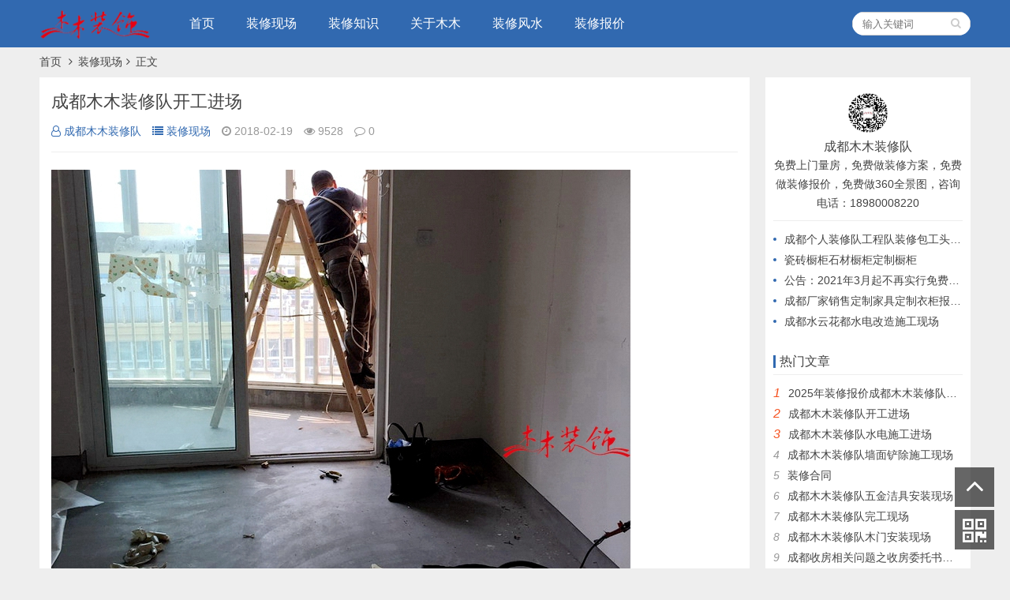

--- FILE ---
content_type: text/html; charset=utf-8
request_url: http://cdmumu.com/post/5.html
body_size: 4281
content:

<!doctype html>
<html>
<head>
<meta charset="utf-8">
<meta name="renderer" content="webkit">
<meta name="generator" content="Z-BlogPHP 1.7.2">
<meta http-equiv="X-UA-Compatible" content="IE=edge">
<meta name="viewport" content="width=device-width,initial-scale=1">
<title>成都木木装修队开工进场_装修现场_成都木木装修队</title>
<meta name="keywords" content="成都木木装修队" />
<meta name="description" content="..." />
<meta name="author" content="成都木木装修队" />
<link rel='next' title='成都木木装修队墙面铲除施工现场' href='http://cdmumu.com/post/6.html'/><link rel="stylesheet" type="text/css" href="http://cdmumu.com/zb_users/theme/ydblue/style/style.min.css?v=3.7.4" />
<script src="http://cdmumu.com/zb_system/script/jquery-2.2.4.min.js" type="text/javascript"></script>
<script src="http://cdmumu.com/zb_system/script/zblogphp.js" type="text/javascript"></script>
<script src="http://cdmumu.com/zb_system/script/c_html_js_add.php" type="text/javascript"></script>
<link rel="shortcut icon" href="http://cdmumu.com/zb_users/upload/2020/04/202004191587304101339323.ico" type="image/x-icon">
</head>        <body>

<div id="header">
	<div class="header container">
		<div class="logo">
			<a href="http://cdmumu.com/" title="成都木木装修队"><img src="http://cdmumu.com/zb_users/upload/2019/10/201910071570452074650627.png" alt="成都木木装修队"></a>
		</div>
		<div id="monavber" class="nav" data-type="article" data-infoid="2">
			<ul class="navbar">
												<li id="nvabar-item-index"><a href="http://cdmumu.com/">首页</a></li><li id="navbar-category-2"><a href="http://cdmumu.com/category/2">装修现场</a></li><li id="navbar-category-1"><a href="http://cdmumu.com/category/1">装修知识</a></li><li id="navbar-page-29"><a href="http://cdmumu.com/29.html">关于木木</a></li><li id="navbar-category-4"><a href="http://cdmumu.com/category/4">装修风水</a></li><li id="navbar-category-4"><a href="http://cdmumu.com/post/27.html">装修报价</a></li>							</ul>
		</div>
		<div id="mnav"><i class="fa fa-bars"></i></div>
						<div id="search"><i class="fa fa-search"></i></div>
		<div class="search">
			<form name="search" method="get" action="http://cdmumu.com/search.php?act=search">
				<input type="text" name="q" placeholder="输入关键词"/>
				<button type="submit" class="submit" value="搜索"><i class="fa fa-search"></i></button>
			</form>
		</div>
			</div>
</div>
<div class="breadcrumb container">
<a href="http://cdmumu.com/" title="成都木木装修队">首页</a>
<i class="fa fa-angle-right"></i><a href="http://cdmumu.com/category/2" title="装修现场">装修现场</a><i class="fa fa-angle-right"></i>正文</div>
<div id="main">
	<div class="main container">
		<div class="mainl">
			<div class="post">
				<div class="title">
					<h1>成都木木装修队开工进场</h1>
					<div class="info">
						<span><a rel="nofollow" href="http://cdmumu.com/author-1.html"><i class="fa fa-user-o"></i>成都木木装修队</a></span>
						<span><a href="http://cdmumu.com/category/2"><i class="fa fa-list"></i>装修现场</a></span>
						<span><i class="fa fa-clock-o"></i>2018-02-19</span>
						<span><i class="fa fa-eye"></i>9528</span>
						<span><i class="fa fa-comment-o"></i>0</span>
											</div>
				</div>
				<div class="article_content">
										<p><img alt=" 成都木木装修队开工进场 装修现场" src="http://cdmumu.com/zb_users/upload/2018/02/201802191519047964856166.jpg" style="" title="1001.jpg"/></p><p><img alt=" 成都木木装修队开工进场 装修现场" src="http://cdmumu.com/zb_users/upload/2018/02/201802191519047964674916.jpg" style="" title="1003.jpg"/></p><p><img alt=" 成都木木装修队开工进场 装修现场" src="http://cdmumu.com/zb_users/upload/2018/02/201802191519047964938983.jpg" style="" title="1002.jpg"/></p><p><img alt=" 成都木木装修队开工进场 装修现场" src="http://cdmumu.com/zb_users/upload/2018/02/201802191519047965487493.jpg" style="" title="1004.jpg"/></p><p><img alt=" 成都木木装修队开工进场 装修现场" src="http://cdmumu.com/zb_users/upload/2018/02/201802191519047965381589.jpg" style="" title="1006.jpg"/></p><p><img alt=" 成都木木装修队开工进场 装修现场" src="http://cdmumu.com/zb_users/upload/2018/02/201802191519047965341122.jpg" style="" title="1005.jpg"/></p><p><img alt=" 成都木木装修队开工进场 装修现场" src="http://cdmumu.com/zb_users/upload/2018/02/201802191519047965703675.jpg" style="" title="1007.jpg"/></p><p><img alt=" 成都木木装修队开工进场 装修现场" src="http://cdmumu.com/zb_users/upload/2018/02/201802191519047965427857.jpg" style="" title="1009.jpg"/></p><p><img alt=" 成都木木装修队开工进场 装修现场" src="http://cdmumu.com/zb_users/upload/2018/02/201802191519047965281056.jpg" style="" title="1008.jpg"/></p><p><img alt=" 成都木木装修队开工进场 装修现场" src="http://cdmumu.com/zb_users/upload/2018/02/201802191519047966236047.jpg" style="" title="1010.jpg"/></p><p><img alt=" 成都木木装修队开工进场 装修现场" src="http://cdmumu.com/zb_users/upload/2018/02/201802191519047966517734.jpg" style="" title="1011.jpg"/></p><p><br/></p>									</div>
								<div class="rights">
									</div>
												<div id="share">
					<div class="sharel">
						<p>分享：</p>
						<div class="bdsharebuttonbox">
							<a href="#" class="bds_weixin_icon" data-cmd="weixin" title="分享到微信"></a>
							<a href="#" class="bds_tsina_icon" data-cmd="tsina" title="分享到新浪微博"></a>
							<a href="#" class="bds_sqq_icon" data-cmd="sqq" title="分享到QQ好友"></a>
							<a href="#" class="bds_qzone_icon" data-cmd="qzone" title="分享到QQ空间"></a>
							<a href="#" class="bds_more_icon" data-cmd="more"></a>
						</div><script>window._bd_share_config={"common":{"bdSnsKey":{},"bdText":"","bdMini":"2","bdMiniList":false,"bdPic":"","bdStyle":"0","bdSize":"32"},"share":{}};with(document)0[(getElementsByTagName('head')[0]||body).appendChild(createElement('script')).src='https://wuchaolong.github.io/baiduShare/static/api/js/share.js?v=89860593.js?'];</script>					</div>
					<div class="sharer">
						<i></i>
						<div class="qrimg">
							<div id="code"></div>
							<p>扫一扫在手机阅读、分享本文</p>
						</div>
					</div>
				</div>
							</div>
						<div class="related">
				<h4>相关文章</h4>
				<ul>
															<li>
						<a href="http://cdmumu.com/post/290.html">
							<div class="img"><img src="http://cdmumu.com/zb_users/upload/2021/03/202103011614611447801416.png" alt="成都个人装修队工程队装修包工头木木装修队"></div>
							<p>成都个人装修队工程队装修包工头木木装修队</p>
						</a>
					</li>
										<li>
						<a href="http://cdmumu.com/post/289.html">
							<div class="img"><img src="http://cdmumu.com/zb_users/upload/2021/02/202102281614520000806595.png" alt="瓷砖橱柜石材橱柜定制橱柜"></div>
							<p>瓷砖橱柜石材橱柜定制橱柜</p>
						</a>
					</li>
										<li>
						<a href="http://cdmumu.com/post/288.html">
							<div class="img"><img src="http://cdmumu.com/zb_users/upload/2021/02/202102281614519765669584.png" alt="公告：2021年3月起不再实行免费上门量房和报价"></div>
							<p>公告：2021年3月起不再实行免费上门量房和报价</p>
						</a>
					</li>
										<li>
						<a href="http://cdmumu.com/post/286.html">
							<div class="img"><img src="http://cdmumu.com/zb_users/upload/2020/09/202009091599653332462960.jpg" alt="成都水云花都水电改造施工现场"></div>
							<p>成都水云花都水电改造施工现场</p>
						</a>
					</li>
										<li>
						<a href="http://cdmumu.com/post/280.html">
							<div class="img"><img src="http://cdmumu.com/zb_users/upload/2020/07/202007111594440831516461.png" alt="新房装修旧房翻新二手房改造精装房改造"></div>
							<p>新房装修旧房翻新二手房改造精装房改造</p>
						</a>
					</li>
										<li>
						<a href="http://cdmumu.com/post/268.html">
							<div class="img"><img src="http://cdmumu.com/zb_users/upload/2019/10/201910071570452360822332.jpg" alt="成都木木装修队现场施工完工照片"></div>
							<p>成都木木装修队现场施工完工照片</p>
						</a>
					</li>
										<li>
						<a href="http://cdmumu.com/post/257.html">
							<div class="img"><img src="http://cdmumu.com/zb_users/upload/2019/08/201908191566218381773541.jpg" alt="8.19装修贴砖施工现场"></div>
							<p>8.19装修贴砖施工现场</p>
						</a>
					</li>
										<li>
						<a href="http://cdmumu.com/post/106.html">
							<div class="img"><img src="http://cdmumu.com/zb_users/upload/2019/04/201904161555385372498274.jpg" alt="成都紫御熙庭开工大吉"></div>
							<p>成都紫御熙庭开工大吉</p>
						</a>
					</li>
														</ul>
			</div>
			
			<div class="post_comments">
<div id="comment">
	<h4>评论</h4>
	
<div class="compost">
	<form id="frmSumbit" target="_self" method="post" action="http://cdmumu.com/zb_system/cmd.php?act=cmt&amp;postid=5&amp;key=e4d04f4868be2af9d35ba2a9f6a771cb">
		<input type="hidden" name="inpId" id="inpId" value="5"/>
		<input type="hidden" name="inpRevID" id="inpRevID" value="0"/>
		<div class="com_name">
			 <a rel="nofollow" id="cancel-reply" href="#comments" style="display:none;">取消回复</a>
		</div>
		<div class="com_info">
						<ul>
				<li>
					<label class="hide" for="author"></label>
					<input class="ipt" type="text" name="inpName" id="inpName" value="访客" tabindex="2" placeholder="昵称(必填)">
				</li>
				<li>
					<label class="hide" for="author"></label>
					<input class="ipt" type="text" name="inpEmail" id="inpEmail" value="" tabindex="3" placeholder="邮箱">
				</li>
				<li>
					<label class="hide" for="author"></label>
					<input class="ipt" type="text" name="inpHomePage" id="inpHomePage" value="" tabindex="4" placeholder="网址">
				</li>
							</ul>
					</div>
		<div class="com_box">
			<textarea placeholder="你的评论可以一针见血" class="textarea" name="txaArticle" id="txaArticle" cols="100%" rows="5" tabindex="1"></textarea>
		</div>
		<div class="com_info"><button name="sumbit" type="submit" id="submit" tabindex="5" onclick="return zbp.comment.post()">提交评论</button></div>
	</form>
</div>	<div class="comlist">
				<label id="AjaxCommentBegin"></label>
				
		<label id="AjaxCommentEnd"></label>
	</div>
</div>
</div>		</div>
		<!--@ mainl-->
		
<div class="mainr">
	    	

<div class="widget widget_author">
		<div class="title">
		<img src="http://cdmumu.com/zb_users/avatar/0.png">
		<div class="info">
			<h5>成都木木装修队</h5>
			<p>免费上门量房，免费做装修方案，免费做装修报价，免费做360全景图，咨询电话：18980008220</p>
		</div>
	</div>
	<ul>
								<li><a href="http://cdmumu.com/post/290.html" target="_blank">成都个人装修队工程队装修包工头木木装修队</a></li>
				<li><a href="http://cdmumu.com/post/289.html" target="_blank">瓷砖橱柜石材橱柜定制橱柜</a></li>
				<li><a href="http://cdmumu.com/post/288.html" target="_blank">公告：2021年3月起不再实行免费上门量房和报价</a></li>
				<li><a href="http://cdmumu.com/post/287.html" target="_blank">成都厂家销售定制家具定制衣柜报价2021年</a></li>
				<li><a href="http://cdmumu.com/post/286.html" target="_blank">成都水云花都水电改造施工现场</a></li>
					</ul>
	</div>

<div class="widget widget_hotpost">
	<h4>热门文章</h4>
	<ul>
		<li><i class="red">1</i><a href="http://cdmumu.com/post/27.html" target="_blank">2025年装修报价成都木木装修队最新装修报价</a></li><li><i class="red">2</i><a href="http://cdmumu.com/post/5.html" target="_blank">成都木木装修队开工进场</a></li><li><i class="red">3</i><a href="http://cdmumu.com/post/7.html" target="_blank">成都木木装修队水电施工进场</a></li><li><i class="">4</i><a href="http://cdmumu.com/post/6.html" target="_blank">成都木木装修队墙面铲除施工现场</a></li><li><i class="">5</i><a href="http://cdmumu.com/post/28.html" target="_blank">装修合同</a></li><li><i class="">6</i><a href="http://cdmumu.com/post/24.html" target="_blank">成都木木装修队五金洁具安装现场</a></li><li><i class="">7</i><a href="http://cdmumu.com/post/26.html" target="_blank">成都木木装修队完工现场</a></li><li><i class="">8</i><a href="http://cdmumu.com/post/23.html" target="_blank">成都木木装修队木门安装现场</a></li><li><i class="">9</i><a href="http://cdmumu.com/post/126.html" target="_blank">成都收房相关问题之收房委托书怎么写</a></li><li><i class="">10</i><a href="http://cdmumu.com/post/9.html" target="_blank">成都木木装修队水电施工细节图</a></li><!--您所查看的是热门文章缓存，缓存时间2026-01-29 06:21:47am-->	</ul>
</div>


<div class="widget widget_previous">
	<h4>最近发表</h4>	<ul><li><a title="成都个人装修队工程队装修包工头木木装修队" href="http://cdmumu.com/post/290.html">成都个人装修队工程队装修包工头木木装修队</a></li>
<li><a title="瓷砖橱柜石材橱柜定制橱柜" href="http://cdmumu.com/post/289.html">瓷砖橱柜石材橱柜定制橱柜</a></li>
<li><a title="公告：2021年3月起不再实行免费上门量房和报价" href="http://cdmumu.com/post/288.html">公告：2021年3月起不再实行免费上门量房和报价</a></li>
<li><a title="成都厂家销售定制家具定制衣柜报价2021年" href="http://cdmumu.com/post/287.html">成都厂家销售定制家具定制衣柜报价2021年</a></li>
<li><a title="成都水云花都水电改造施工现场" href="http://cdmumu.com/post/286.html">成都水云花都水电改造施工现场</a></li>
<li><a title="成都装修队装修卫生间厨房装修漏水丙纶防水施工 " href="http://cdmumu.com/post/285.html">成都装修队装修卫生间厨房装修漏水丙纶防水施工 </a></li>
<li><a title="成都个人家装装修队专业装修施工队伍" href="http://cdmumu.com/post/284.html">成都个人家装装修队专业装修施工队伍</a></li>
<li><a title="成都木木装修队钢筋混泥土 瓷砖夹橱柜 随便砍排骨 " href="http://cdmumu.com/post/283.html">成都木木装修队钢筋混泥土 瓷砖夹橱柜 随便砍排骨 </a></li>
<li><a title="成都新房装修旧房装修二手房翻新房子改造 " href="http://cdmumu.com/post/282.html">成都新房装修旧房装修二手房翻新房子改造 </a></li>
<li><a title="新房装修旧房装修二手房翻新房子改造" href="http://cdmumu.com/post/281.html">新房装修旧房装修二手房翻新房子改造</a></li>
</ul>
</div>



<div class="widget widget_tags">
	<h4>标签列表</h4>	<ul><li class="submenu"><a target="_blank" href="http://cdmumu.com/tags-1.html">装修合同</a></li><li class="submenu"><a target="_blank" href="http://cdmumu.com/tags-2.html">装修报价</a></li><li class="submenu"><a target="_blank" href="http://cdmumu.com/tags-3.html">报价清单</a></li><li class="submenu"><a target="_blank" href="http://cdmumu.com/tags-4.html">装修合同怎么写</a></li><li class="submenu"><a target="_blank" href="http://cdmumu.com/tags-5.html">家装合同</a></li><li class="submenu"><a target="_blank" href="http://cdmumu.com/tags-6.html">最新装修报价</a></li><li class="submenu"><a target="_blank" href="http://cdmumu.com/tags-7.html">2019年成都装修报价</a></li><li class="submenu"><a target="_blank" href="http://cdmumu.com/tags-8.html">装修报价下载</a></li></ul>
</div>

    </div>	</div>
</div>    
<div id="footer">
	<div class="footer container">
				<div class="fnav">
			成都木木装修队联系方式 微信 电话：18980008220		</div>		<script type="text/javascript" src="//js.users.51.la/21171217.js"></script><span>Powered By <a href="https://www.zblogcn.com/" title="Z-BlogPHP 1.7.2 Build 173035" target="_blank" rel="noopener norefferrer">Z-BlogPHP</a> Theme By <a href="https://www.htmlit.com.cn/" target="_blank">前端老白</a></span>
	</div>
</div>
<div class="bottom_tools">
	<a id="scrollUp" href="javascript:;" title="返回顶部"><i class="fa fa-angle-up"></i></a> 	<div class="qr_tool"><i class="fa fa-qrcode"></i>
	</div>
	<div class="qr_img"><img src="http://cdmumu.com/zb_users/upload/2019/09/201909211569046880436851.png"/>
	</div> </div>
<script src="http://cdmumu.com/zb_users/theme/ydblue/script/common.min.js" type="text/javascript"></script>
<script>$("#code").qrcode({ width: 110,height:110,text: "http://cdmumu.com/post/5.html"});</script>
</body>
</html><!--51.14 ms , 17 queries , 7380kb memory , 0 error-->

--- FILE ---
content_type: text/css
request_url: http://cdmumu.com/zb_users/theme/ydblue/style/style.min.css?v=3.7.4
body_size: 15297
content:
@charset "utf-8";.swiper-container{margin-left:auto;margin-right:auto;position:relative;overflow:hidden;z-index:1}.swiper-container-no-flexbox .swiper-slide{float:left}.swiper-container-vertical>.swiper-wrapper{-webkit-box-orient:vertical;-moz-box-orient:vertical;-ms-flex-direction:column;-webkit-flex-direction:column;flex-direction:column}.swiper-wrapper{position:relative;width:100%;height:100%;z-index:1;display:-webkit-box;display:-moz-box;display:-ms-flexbox;display:-webkit-flex;display:flex;-webkit-transition-property:-webkit-transform;-moz-transition-property:-moz-transform;-o-transition-property:-o-transform;-ms-transition-property:-ms-transform;transition-property:transform;-webkit-box-sizing:content-box;-moz-box-sizing:content-box;box-sizing:content-box}.swiper-container-android .swiper-slide,.swiper-wrapper{-webkit-transform:translate3d(0,0,0);-moz-transform:translate3d(0,0,0);-o-transform:translate(0,0);-ms-transform:translate3d(0,0,0);transform:translate3d(0,0,0)}.swiper-container-multirow>.swiper-wrapper{-webkit-box-lines:multiple;-moz-box-lines:multiple;-ms-flex-wrap:wrap;-webkit-flex-wrap:wrap;flex-wrap:wrap}.swiper-container-free-mode>.swiper-wrapper{-webkit-transition-timing-function:ease-out;-moz-transition-timing-function:ease-out;-ms-transition-timing-function:ease-out;-o-transition-timing-function:ease-out;transition-timing-function:ease-out;margin:0 auto}.swiper-slide{-webkit-flex-shrink:0;-ms-flex:0 0 auto;flex-shrink:0;width:100%;height:100%;position:relative}.swiper-container-autoheight,.swiper-container-autoheight .swiper-slide{height:auto}.swiper-container-autoheight .swiper-wrapper{-webkit-box-align:start;-ms-flex-align:start;-webkit-align-items:flex-start;align-items:flex-start;-webkit-transition-property:-webkit-transform,height;-moz-transition-property:-moz-transform;-o-transition-property:-o-transform;-ms-transition-property:-ms-transform;transition-property:transform,height}.swiper-container .swiper-notification{position:absolute;left:0;top:0;pointer-events:none;opacity:0;z-index:-1000}.swiper-wp8-horizontal{-ms-touch-action:pan-y;touch-action:pan-y}.swiper-wp8-vertical{-ms-touch-action:pan-x;touch-action:pan-x}.swiper-button-next,.swiper-button-prev{position:absolute;top:50%;width:27px;height:44px;margin-top:-22px;z-index:10;cursor:pointer;-moz-background-size:27px 44px;-webkit-background-size:27px 44px;background-size:27px 44px;background-position:center;background-repeat:no-repeat}.swiper-button-next.swiper-button-disabled,.swiper-button-prev.swiper-button-disabled{opacity:.35;cursor:auto;pointer-events:none}.swiper-button-prev,.swiper-container-rtl .swiper-button-next{background-image:url("data:image/svg+xml;charset=utf-8,%3Csvg%20xmlns%3D'http%3A%2F%2Fwww.w3.org%2F2000%2Fsvg'%20viewBox%3D'0%200%2027%2044'%3E%3Cpath%20d%3D'M0%2C22L22%2C0l2.1%2C2.1L4.2%2C22l19.9%2C19.9L22%2C44L0%2C22L0%2C22L0%2C22z'%20fill%3D'%23007aff'%2F%3E%3C%2Fsvg%3E");left:10px;right:auto}.swiper-button-prev.swiper-button-black,.swiper-container-rtl .swiper-button-next.swiper-button-black{background-image:url("data:image/svg+xml;charset=utf-8,%3Csvg%20xmlns%3D'http%3A%2F%2Fwww.w3.org%2F2000%2Fsvg'%20viewBox%3D'0%200%2027%2044'%3E%3Cpath%20d%3D'M0%2C22L22%2C0l2.1%2C2.1L4.2%2C22l19.9%2C19.9L22%2C44L0%2C22L0%2C22L0%2C22z'%20fill%3D'%23000000'%2F%3E%3C%2Fsvg%3E")}.swiper-button-prev.swiper-button-white,.swiper-container-rtl .swiper-button-next.swiper-button-white{background-image:url("data:image/svg+xml;charset=utf-8,%3Csvg%20xmlns%3D'http%3A%2F%2Fwww.w3.org%2F2000%2Fsvg'%20viewBox%3D'0%200%2027%2044'%3E%3Cpath%20d%3D'M0%2C22L22%2C0l2.1%2C2.1L4.2%2C22l19.9%2C19.9L22%2C44L0%2C22L0%2C22L0%2C22z'%20fill%3D'%23ffffff'%2F%3E%3C%2Fsvg%3E")}.swiper-button-next,.swiper-container-rtl .swiper-button-prev{background-image:url("data:image/svg+xml;charset=utf-8,%3Csvg%20xmlns%3D'http%3A%2F%2Fwww.w3.org%2F2000%2Fsvg'%20viewBox%3D'0%200%2027%2044'%3E%3Cpath%20d%3D'M27%2C22L27%2C22L5%2C44l-2.1-2.1L22.8%2C22L2.9%2C2.1L5%2C0L27%2C22L27%2C22z'%20fill%3D'%23007aff'%2F%3E%3C%2Fsvg%3E");right:10px;left:auto}.swiper-button-next.swiper-button-black,.swiper-container-rtl .swiper-button-prev.swiper-button-black{background-image:url("data:image/svg+xml;charset=utf-8,%3Csvg%20xmlns%3D'http%3A%2F%2Fwww.w3.org%2F2000%2Fsvg'%20viewBox%3D'0%200%2027%2044'%3E%3Cpath%20d%3D'M27%2C22L27%2C22L5%2C44l-2.1-2.1L22.8%2C22L2.9%2C2.1L5%2C0L27%2C22L27%2C22z'%20fill%3D'%23000000'%2F%3E%3C%2Fsvg%3E")}.swiper-button-next.swiper-button-white,.swiper-container-rtl .swiper-button-prev.swiper-button-white{background-image:url("data:image/svg+xml;charset=utf-8,%3Csvg%20xmlns%3D'http%3A%2F%2Fwww.w3.org%2F2000%2Fsvg'%20viewBox%3D'0%200%2027%2044'%3E%3Cpath%20d%3D'M27%2C22L27%2C22L5%2C44l-2.1-2.1L22.8%2C22L2.9%2C2.1L5%2C0L27%2C22L27%2C22z'%20fill%3D'%23ffffff'%2F%3E%3C%2Fsvg%3E")}.swiper-pagination{position:absolute;text-align:center;-webkit-transition:.3s;-moz-transition:.3s;-o-transition:.3s;transition:.3s;-webkit-transform:translate3d(0,0,0);-ms-transform:translate3d(0,0,0);-o-transform:translate3d(0,0,0);transform:translate3d(0,0,0);z-index:10}.swiper-pagination.swiper-pagination-hidden{opacity:0}.swiper-container-horizontal>.swiper-pagination-bullets,.swiper-pagination-custom,.swiper-pagination-fraction{bottom:10px;left:0;width:100%}.swiper-pagination-bullet{width:8px;height:8px;display:inline-block;border-radius:100%;background:#000;opacity:.2}button.swiper-pagination-bullet{border:none;margin:0;padding:0;box-shadow:none;-moz-appearance:none;-ms-appearance:none;-webkit-appearance:none;appearance:none}.swiper-pagination-clickable .swiper-pagination-bullet{cursor:pointer}.swiper-pagination-white .swiper-pagination-bullet{background:#fff}.swiper-pagination-bullet-active{opacity:1;background:#007aff}.swiper-pagination-white .swiper-pagination-bullet-active{background:#fff}.swiper-pagination-black .swiper-pagination-bullet-active{background:#000}.swiper-container-vertical>.swiper-pagination-bullets{right:10px;top:50%;-webkit-transform:translate3d(0,-50%,0);-moz-transform:translate3d(0,-50%,0);-o-transform:translate(0,-50%);-ms-transform:translate3d(0,-50%,0);transform:translate3d(0,-50%,0)}.swiper-container-vertical>.swiper-pagination-bullets .swiper-pagination-bullet{margin:5px 0;display:block}.swiper-container-horizontal>.swiper-pagination-bullets .swiper-pagination-bullet{margin:0 5px}.swiper-pagination-progress{background:rgba(0,0,0,.25);position:absolute}.swiper-pagination-progress .swiper-pagination-progressbar{background:#007aff;position:absolute;left:0;top:0;width:100%;height:100%;-webkit-transform:scale(0);-ms-transform:scale(0);-o-transform:scale(0);transform:scale(0);-webkit-transform-origin:left top;-moz-transform-origin:left top;-ms-transform-origin:left top;-o-transform-origin:left top;transform-origin:left top}.swiper-container-rtl .swiper-pagination-progress .swiper-pagination-progressbar{-webkit-transform-origin:right top;-moz-transform-origin:right top;-ms-transform-origin:right top;-o-transform-origin:right top;transform-origin:right top}.swiper-container-horizontal>.swiper-pagination-progress{width:100%;height:4px;left:0;top:0}.swiper-container-vertical>.swiper-pagination-progress{width:4px;height:100%;left:0;top:0}.swiper-pagination-progress.swiper-pagination-white{background:rgba(255,255,255,.5)}.swiper-pagination-progress.swiper-pagination-white .swiper-pagination-progressbar{background:#fff}.swiper-pagination-progress.swiper-pagination-black .swiper-pagination-progressbar{background:#000}.swiper-container-3d{-webkit-perspective:1200px;-moz-perspective:1200px;-o-perspective:1200px;perspective:1200px}.swiper-container-3d .swiper-cube-shadow,.swiper-container-3d .swiper-slide,.swiper-container-3d .swiper-slide-shadow-bottom,.swiper-container-3d .swiper-slide-shadow-left,.swiper-container-3d .swiper-slide-shadow-right,.swiper-container-3d .swiper-slide-shadow-top,.swiper-container-3d .swiper-wrapper{-webkit-transform-style:preserve-3d;-moz-transform-style:preserve-3d;-ms-transform-style:preserve-3d;transform-style:preserve-3d}.swiper-container-3d .swiper-slide-shadow-bottom,.swiper-container-3d .swiper-slide-shadow-left,.swiper-container-3d .swiper-slide-shadow-right,.swiper-container-3d .swiper-slide-shadow-top{position:absolute;left:0;top:0;width:100%;height:100%;pointer-events:none;z-index:10}.swiper-container-3d .swiper-slide-shadow-left{background-image:-webkit-gradient(linear,left top,right top,from(rgba(0,0,0,.5)),to(rgba(0,0,0,0)));background-image:-webkit-linear-gradient(right,rgba(0,0,0,.5),rgba(0,0,0,0));background-image:-moz-linear-gradient(right,rgba(0,0,0,.5),rgba(0,0,0,0));background-image:-o-linear-gradient(right,rgba(0,0,0,.5),rgba(0,0,0,0));background-image:linear-gradient(to left,rgba(0,0,0,.5),rgba(0,0,0,0))}.swiper-container-3d .swiper-slide-shadow-right{background-image:-webkit-gradient(linear,right top,left top,from(rgba(0,0,0,.5)),to(rgba(0,0,0,0)));background-image:-webkit-linear-gradient(left,rgba(0,0,0,.5),rgba(0,0,0,0));background-image:-moz-linear-gradient(left,rgba(0,0,0,.5),rgba(0,0,0,0));background-image:-o-linear-gradient(left,rgba(0,0,0,.5),rgba(0,0,0,0));background-image:linear-gradient(to right,rgba(0,0,0,.5),rgba(0,0,0,0))}.swiper-container-3d .swiper-slide-shadow-top{background-image:-webkit-gradient(linear,left top,left bottom,from(rgba(0,0,0,.5)),to(rgba(0,0,0,0)));background-image:-webkit-linear-gradient(bottom,rgba(0,0,0,.5),rgba(0,0,0,0));background-image:-moz-linear-gradient(bottom,rgba(0,0,0,.5),rgba(0,0,0,0));background-image:-o-linear-gradient(bottom,rgba(0,0,0,.5),rgba(0,0,0,0));background-image:linear-gradient(to top,rgba(0,0,0,.5),rgba(0,0,0,0))}.swiper-container-3d .swiper-slide-shadow-bottom{background-image:-webkit-gradient(linear,left bottom,left top,from(rgba(0,0,0,.5)),to(rgba(0,0,0,0)));background-image:-webkit-linear-gradient(top,rgba(0,0,0,.5),rgba(0,0,0,0));background-image:-moz-linear-gradient(top,rgba(0,0,0,.5),rgba(0,0,0,0));background-image:-o-linear-gradient(top,rgba(0,0,0,.5),rgba(0,0,0,0));background-image:linear-gradient(to bottom,rgba(0,0,0,.5),rgba(0,0,0,0))}.swiper-container-coverflow .swiper-wrapper,.swiper-container-flip .swiper-wrapper{-ms-perspective:1200px}.swiper-container-cube,.swiper-container-flip{overflow:visible}.swiper-container-cube .swiper-slide,.swiper-container-flip .swiper-slide{pointer-events:none;-webkit-backface-visibility:hidden;-moz-backface-visibility:hidden;-ms-backface-visibility:hidden;backface-visibility:hidden;z-index:1}.swiper-container-cube .swiper-slide .swiper-slide,.swiper-container-flip .swiper-slide .swiper-slide{pointer-events:none}.swiper-container-cube .swiper-slide-active,.swiper-container-cube .swiper-slide-active .swiper-slide-active,.swiper-container-flip .swiper-slide-active,.swiper-container-flip .swiper-slide-active .swiper-slide-active{pointer-events:auto}.swiper-container-cube .swiper-slide-shadow-bottom,.swiper-container-cube .swiper-slide-shadow-left,.swiper-container-cube .swiper-slide-shadow-right,.swiper-container-cube .swiper-slide-shadow-top,.swiper-container-flip .swiper-slide-shadow-bottom,.swiper-container-flip .swiper-slide-shadow-left,.swiper-container-flip .swiper-slide-shadow-right,.swiper-container-flip .swiper-slide-shadow-top{z-index:0;-webkit-backface-visibility:hidden;-moz-backface-visibility:hidden;-ms-backface-visibility:hidden;backface-visibility:hidden}.swiper-container-cube .swiper-slide{visibility:hidden;-webkit-transform-origin:0 0;-moz-transform-origin:0 0;-ms-transform-origin:0 0;transform-origin:0 0;width:100%;height:100%}.swiper-container-cube.swiper-container-rtl .swiper-slide{-webkit-transform-origin:100% 0;-moz-transform-origin:100% 0;-ms-transform-origin:100% 0;transform-origin:100% 0}.swiper-container-cube .swiper-slide-active,.swiper-container-cube .swiper-slide-next,.swiper-container-cube .swiper-slide-next+.swiper-slide,.swiper-container-cube .swiper-slide-prev{pointer-events:auto;visibility:visible}.swiper-container-cube .swiper-cube-shadow{position:absolute;left:0;bottom:0;width:100%;height:100%;background:#000;opacity:.6;-webkit-filter:blur(50px);filter:blur(50px);z-index:0}.swiper-container-fade.swiper-container-free-mode .swiper-slide{-webkit-transition-timing-function:ease-out;-moz-transition-timing-function:ease-out;-ms-transition-timing-function:ease-out;-o-transition-timing-function:ease-out;transition-timing-function:ease-out}.swiper-container-fade .swiper-slide{pointer-events:none;-webkit-transition-property:opacity;-moz-transition-property:opacity;-o-transition-property:opacity;transition-property:opacity}.swiper-container-fade .swiper-slide .swiper-slide{pointer-events:none}.swiper-container-fade .swiper-slide-active,.swiper-container-fade .swiper-slide-active .swiper-slide-active{pointer-events:auto}.swiper-zoom-container{width:100%;height:100%;display:-webkit-box;display:-moz-box;display:-ms-flexbox;display:-webkit-flex;display:flex;-webkit-box-pack:center;-moz-box-pack:center;-ms-flex-pack:center;-webkit-justify-content:center;justify-content:center;-webkit-box-align:center;-moz-box-align:center;-ms-flex-align:center;-webkit-align-items:center;align-items:center;text-align:center}.swiper-zoom-container>canvas,.swiper-zoom-container>img,.swiper-zoom-container>svg{max-width:100%;max-height:100%;object-fit:contain}.swiper-scrollbar{border-radius:10px;position:relative;-ms-touch-action:none;background:rgba(0,0,0,.1)}.swiper-container-horizontal>.swiper-scrollbar{position:absolute;left:1%;bottom:3px;z-index:50;height:5px;width:98%}.swiper-container-vertical>.swiper-scrollbar{position:absolute;right:3px;top:1%;z-index:50;width:5px;height:98%}.swiper-scrollbar-drag{height:100%;width:100%;position:relative;background:rgba(0,0,0,.5);border-radius:10px;left:0;top:0}.swiper-scrollbar-cursor-drag{cursor:move}.swiper-lazy-preloader{width:42px;height:42px;position:absolute;left:50%;top:50%;margin-left:-21px;margin-top:-21px;z-index:10;-webkit-transform-origin:50%;-moz-transform-origin:50%;transform-origin:50%;-webkit-animation:swiper-preloader-spin 1s steps(12,end) infinite;-moz-animation:swiper-preloader-spin 1s steps(12,end) infinite;animation:swiper-preloader-spin 1s steps(12,end) infinite}.swiper-lazy-preloader:after{display:block;content:"";width:100%;height:100%;background-image:url("data:image/svg+xml;charset=utf-8,%3Csvg%20viewBox%3D'0%200%20120%20120'%20xmlns%3D'http%3A%2F%2Fwww.w3.org%2F2000%2Fsvg'%20xmlns%3Axlink%3D'http%3A%2F%2Fwww.w3.org%2F1999%2Fxlink'%3E%3Cdefs%3E%3Cline%20id%3D'l'%20x1%3D'60'%20x2%3D'60'%20y1%3D'7'%20y2%3D'27'%20stroke%3D'%236c6c6c'%20stroke-width%3D'11'%20stroke-linecap%3D'round'%2F%3E%3C%2Fdefs%3E%3Cg%3E%3Cuse%20xlink%3Ahref%3D'%23l'%20opacity%3D'.27'%2F%3E%3Cuse%20xlink%3Ahref%3D'%23l'%20opacity%3D'.27'%20transform%3D'rotate(30%2060%2C60)'%2F%3E%3Cuse%20xlink%3Ahref%3D'%23l'%20opacity%3D'.27'%20transform%3D'rotate(60%2060%2C60)'%2F%3E%3Cuse%20xlink%3Ahref%3D'%23l'%20opacity%3D'.27'%20transform%3D'rotate(90%2060%2C60)'%2F%3E%3Cuse%20xlink%3Ahref%3D'%23l'%20opacity%3D'.27'%20transform%3D'rotate(120%2060%2C60)'%2F%3E%3Cuse%20xlink%3Ahref%3D'%23l'%20opacity%3D'.27'%20transform%3D'rotate(150%2060%2C60)'%2F%3E%3Cuse%20xlink%3Ahref%3D'%23l'%20opacity%3D'.37'%20transform%3D'rotate(180%2060%2C60)'%2F%3E%3Cuse%20xlink%3Ahref%3D'%23l'%20opacity%3D'.46'%20transform%3D'rotate(210%2060%2C60)'%2F%3E%3Cuse%20xlink%3Ahref%3D'%23l'%20opacity%3D'.56'%20transform%3D'rotate(240%2060%2C60)'%2F%3E%3Cuse%20xlink%3Ahref%3D'%23l'%20opacity%3D'.66'%20transform%3D'rotate(270%2060%2C60)'%2F%3E%3Cuse%20xlink%3Ahref%3D'%23l'%20opacity%3D'.75'%20transform%3D'rotate(300%2060%2C60)'%2F%3E%3Cuse%20xlink%3Ahref%3D'%23l'%20opacity%3D'.85'%20transform%3D'rotate(330%2060%2C60)'%2F%3E%3C%2Fg%3E%3C%2Fsvg%3E");background-position:50%;-webkit-background-size:100%;background-size:100%;background-repeat:no-repeat}.swiper-lazy-preloader-white:after{background-image:url("data:image/svg+xml;charset=utf-8,%3Csvg%20viewBox%3D'0%200%20120%20120'%20xmlns%3D'http%3A%2F%2Fwww.w3.org%2F2000%2Fsvg'%20xmlns%3Axlink%3D'http%3A%2F%2Fwww.w3.org%2F1999%2Fxlink'%3E%3Cdefs%3E%3Cline%20id%3D'l'%20x1%3D'60'%20x2%3D'60'%20y1%3D'7'%20y2%3D'27'%20stroke%3D'%23fff'%20stroke-width%3D'11'%20stroke-linecap%3D'round'%2F%3E%3C%2Fdefs%3E%3Cg%3E%3Cuse%20xlink%3Ahref%3D'%23l'%20opacity%3D'.27'%2F%3E%3Cuse%20xlink%3Ahref%3D'%23l'%20opacity%3D'.27'%20transform%3D'rotate(30%2060%2C60)'%2F%3E%3Cuse%20xlink%3Ahref%3D'%23l'%20opacity%3D'.27'%20transform%3D'rotate(60%2060%2C60)'%2F%3E%3Cuse%20xlink%3Ahref%3D'%23l'%20opacity%3D'.27'%20transform%3D'rotate(90%2060%2C60)'%2F%3E%3Cuse%20xlink%3Ahref%3D'%23l'%20opacity%3D'.27'%20transform%3D'rotate(120%2060%2C60)'%2F%3E%3Cuse%20xlink%3Ahref%3D'%23l'%20opacity%3D'.27'%20transform%3D'rotate(150%2060%2C60)'%2F%3E%3Cuse%20xlink%3Ahref%3D'%23l'%20opacity%3D'.37'%20transform%3D'rotate(180%2060%2C60)'%2F%3E%3Cuse%20xlink%3Ahref%3D'%23l'%20opacity%3D'.46'%20transform%3D'rotate(210%2060%2C60)'%2F%3E%3Cuse%20xlink%3Ahref%3D'%23l'%20opacity%3D'.56'%20transform%3D'rotate(240%2060%2C60)'%2F%3E%3Cuse%20xlink%3Ahref%3D'%23l'%20opacity%3D'.66'%20transform%3D'rotate(270%2060%2C60)'%2F%3E%3Cuse%20xlink%3Ahref%3D'%23l'%20opacity%3D'.75'%20transform%3D'rotate(300%2060%2C60)'%2F%3E%3Cuse%20xlink%3Ahref%3D'%23l'%20opacity%3D'.85'%20transform%3D'rotate(330%2060%2C60)'%2F%3E%3C%2Fg%3E%3C%2Fsvg%3E")}@-webkit-keyframes swiper-preloader-spin{100%{-webkit-transform:rotate(360deg)}}@keyframes swiper-preloader-spin{100%{transform:rotate(360deg)}}@font-face{font-family:'FontAwesome';src:url('../fonts/fontawesome-webfont.eot?v=4.7.0');src:url('../fonts/fontawesome-webfont.eot?#iefix&v=4.7.0') format('embedded-opentype'),url('../fonts/fontawesome-webfont.woff2?v=4.7.0') format('woff2'),url('../fonts/fontawesome-webfont.woff?v=4.7.0') format('woff'),url('../fonts/fontawesome-webfont.ttf?v=4.7.0') format('truetype'),url('../fonts/fontawesome-webfont.svg?v=4.7.0#fontawesomeregular') format('svg');font-weight:normal;font-style:normal}.fa{display:inline-block;font:normal normal normal 14px/1 FontAwesome;font-size:inherit;text-rendering:auto;-webkit-font-smoothing:antialiased;-moz-osx-font-smoothing:grayscale}.fa-lg{font-size:1.33333333em;line-height:.75em;vertical-align:-15%}.fa-2x{font-size:2em}.fa-3x{font-size:3em}.fa-4x{font-size:4em}.fa-5x{font-size:5em}.fa-fw{width:1.28571429em;text-align:center}.fa-ul{padding-left:0;margin-left:2.14285714em;list-style-type:none}.fa-ul>li{position:relative}.fa-li{position:absolute;left:-2.14285714em;width:2.14285714em;top:.14285714em;text-align:center}.fa-li.fa-lg{left:-1.85714286em}.fa-border{padding:.2em .25em .15em;border:solid .08em #eee;border-radius:.1em}.fa-pull-left{float:left}.fa-pull-right{float:right}.fa.fa-pull-left{margin-right:.3em}.fa.fa-pull-right{margin-left:.3em}.pull-right{float:right}.pull-left{float:left}.fa.pull-left{margin-right:.3em}.fa.pull-right{margin-left:.3em}.fa-spin{-webkit-animation:fa-spin 2s infinite linear;animation:fa-spin 2s infinite linear}.fa-pulse{-webkit-animation:fa-spin 1s infinite steps(8);animation:fa-spin 1s infinite steps(8)}@-webkit-keyframes fa-spin{0%{-webkit-transform:rotate(0deg);transform:rotate(0deg)}100%{-webkit-transform:rotate(359deg);transform:rotate(359deg)}}@keyframes fa-spin{0%{-webkit-transform:rotate(0deg);transform:rotate(0deg)}100%{-webkit-transform:rotate(359deg);transform:rotate(359deg)}}.fa-rotate-90{-ms-filter:"progid:DXImageTransform.Microsoft.BasicImage(rotation=1)";-webkit-transform:rotate(90deg);-ms-transform:rotate(90deg);transform:rotate(90deg)}.fa-rotate-180{-ms-filter:"progid:DXImageTransform.Microsoft.BasicImage(rotation=2)";-webkit-transform:rotate(180deg);-ms-transform:rotate(180deg);transform:rotate(180deg)}.fa-rotate-270{-ms-filter:"progid:DXImageTransform.Microsoft.BasicImage(rotation=3)";-webkit-transform:rotate(270deg);-ms-transform:rotate(270deg);transform:rotate(270deg)}.fa-flip-horizontal{-ms-filter:"progid:DXImageTransform.Microsoft.BasicImage(rotation=0,mirror=1)";-webkit-transform:scale(-1,1);-ms-transform:scale(-1,1);transform:scale(-1,1)}.fa-flip-vertical{-ms-filter:"progid:DXImageTransform.Microsoft.BasicImage(rotation=2,mirror=1)";-webkit-transform:scale(1,-1);-ms-transform:scale(1,-1);transform:scale(1,-1)}:root .fa-rotate-90,:root .fa-rotate-180,:root .fa-rotate-270,:root .fa-flip-horizontal,:root .fa-flip-vertical{filter:none}.fa-stack{position:relative;display:inline-block;width:2em;height:2em;line-height:2em;vertical-align:middle}.fa-stack-1x,.fa-stack-2x{position:absolute;left:0;width:100%;text-align:center}.fa-stack-1x{line-height:inherit}.fa-stack-2x{font-size:2em}.fa-inverse{color:#fff}.fa-glass:before{content:"\f000"}.fa-music:before{content:"\f001"}.fa-search:before{content:"\f002"}.fa-envelope-o:before{content:"\f003"}.fa-heart:before{content:"\f004"}.fa-star:before{content:"\f005"}.fa-star-o:before{content:"\f006"}.fa-user:before{content:"\f007"}.fa-film:before{content:"\f008"}.fa-th-large:before{content:"\f009"}.fa-th:before{content:"\f00a"}.fa-th-list:before{content:"\f00b"}.fa-check:before{content:"\f00c"}.fa-remove:before,.fa-close:before,.fa-times:before{content:"\f00d"}.fa-search-plus:before{content:"\f00e"}.fa-search-minus:before{content:"\f010"}.fa-power-off:before{content:"\f011"}.fa-signal:before{content:"\f012"}.fa-gear:before,.fa-cog:before{content:"\f013"}.fa-trash-o:before{content:"\f014"}.fa-home:before{content:"\f015"}.fa-file-o:before{content:"\f016"}.fa-clock-o:before{content:"\f017"}.fa-road:before{content:"\f018"}.fa-download:before{content:"\f019"}.fa-arrow-circle-o-down:before{content:"\f01a"}.fa-arrow-circle-o-up:before{content:"\f01b"}.fa-inbox:before{content:"\f01c"}.fa-play-circle-o:before{content:"\f01d"}.fa-rotate-right:before,.fa-repeat:before{content:"\f01e"}.fa-refresh:before{content:"\f021"}.fa-list-alt:before{content:"\f022"}.fa-lock:before{content:"\f023"}.fa-flag:before{content:"\f024"}.fa-headphones:before{content:"\f025"}.fa-volume-off:before{content:"\f026"}.fa-volume-down:before{content:"\f027"}.fa-volume-up:before{content:"\f028"}.fa-qrcode:before{content:"\f029"}.fa-barcode:before{content:"\f02a"}.fa-tag:before{content:"\f02b"}.fa-tags:before{content:"\f02c"}.fa-book:before{content:"\f02d"}.fa-bookmark:before{content:"\f02e"}.fa-print:before{content:"\f02f"}.fa-camera:before{content:"\f030"}.fa-font:before{content:"\f031"}.fa-bold:before{content:"\f032"}.fa-italic:before{content:"\f033"}.fa-text-height:before{content:"\f034"}.fa-text-width:before{content:"\f035"}.fa-align-left:before{content:"\f036"}.fa-align-center:before{content:"\f037"}.fa-align-right:before{content:"\f038"}.fa-align-justify:before{content:"\f039"}.fa-list:before{content:"\f03a"}.fa-dedent:before,.fa-outdent:before{content:"\f03b"}.fa-indent:before{content:"\f03c"}.fa-video-camera:before{content:"\f03d"}.fa-photo:before,.fa-image:before,.fa-picture-o:before{content:"\f03e"}.fa-pencil:before{content:"\f040"}.fa-map-marker:before{content:"\f041"}.fa-adjust:before{content:"\f042"}.fa-tint:before{content:"\f043"}.fa-edit:before,.fa-pencil-square-o:before{content:"\f044"}.fa-share-square-o:before{content:"\f045"}.fa-check-square-o:before{content:"\f046"}.fa-arrows:before{content:"\f047"}.fa-step-backward:before{content:"\f048"}.fa-fast-backward:before{content:"\f049"}.fa-backward:before{content:"\f04a"}.fa-play:before{content:"\f04b"}.fa-pause:before{content:"\f04c"}.fa-stop:before{content:"\f04d"}.fa-forward:before{content:"\f04e"}.fa-fast-forward:before{content:"\f050"}.fa-step-forward:before{content:"\f051"}.fa-eject:before{content:"\f052"}.fa-chevron-left:before{content:"\f053"}.fa-chevron-right:before{content:"\f054"}.fa-plus-circle:before{content:"\f055"}.fa-minus-circle:before{content:"\f056"}.fa-times-circle:before{content:"\f057"}.fa-check-circle:before{content:"\f058"}.fa-question-circle:before{content:"\f059"}.fa-info-circle:before{content:"\f05a"}.fa-crosshairs:before{content:"\f05b"}.fa-times-circle-o:before{content:"\f05c"}.fa-check-circle-o:before{content:"\f05d"}.fa-ban:before{content:"\f05e"}.fa-arrow-left:before{content:"\f060"}.fa-arrow-right:before{content:"\f061"}.fa-arrow-up:before{content:"\f062"}.fa-arrow-down:before{content:"\f063"}.fa-mail-forward:before,.fa-share:before{content:"\f064"}.fa-expand:before{content:"\f065"}.fa-compress:before{content:"\f066"}.fa-plus:before{content:"\f067"}.fa-minus:before{content:"\f068"}.fa-asterisk:before{content:"\f069"}.fa-exclamation-circle:before{content:"\f06a"}.fa-gift:before{content:"\f06b"}.fa-leaf:before{content:"\f06c"}.fa-fire:before{content:"\f06d"}.fa-eye:before{content:"\f06e"}.fa-eye-slash:before{content:"\f070"}.fa-warning:before,.fa-exclamation-triangle:before{content:"\f071"}.fa-plane:before{content:"\f072"}.fa-calendar:before{content:"\f073"}.fa-random:before{content:"\f074"}.fa-comment:before{content:"\f075"}.fa-magnet:before{content:"\f076"}.fa-chevron-up:before{content:"\f077"}.fa-chevron-down:before{content:"\f078"}.fa-retweet:before{content:"\f079"}.fa-shopping-cart:before{content:"\f07a"}.fa-folder:before{content:"\f07b"}.fa-folder-open:before{content:"\f07c"}.fa-arrows-v:before{content:"\f07d"}.fa-arrows-h:before{content:"\f07e"}.fa-bar-chart-o:before,.fa-bar-chart:before{content:"\f080"}.fa-twitter-square:before{content:"\f081"}.fa-facebook-square:before{content:"\f082"}.fa-camera-retro:before{content:"\f083"}.fa-key:before{content:"\f084"}.fa-gears:before,.fa-cogs:before{content:"\f085"}.fa-comments:before{content:"\f086"}.fa-thumbs-o-up:before{content:"\f087"}.fa-thumbs-o-down:before{content:"\f088"}.fa-star-half:before{content:"\f089"}.fa-heart-o:before{content:"\f08a"}.fa-sign-out:before{content:"\f08b"}.fa-linkedin-square:before{content:"\f08c"}.fa-thumb-tack:before{content:"\f08d"}.fa-external-link:before{content:"\f08e"}.fa-sign-in:before{content:"\f090"}.fa-trophy:before{content:"\f091"}.fa-github-square:before{content:"\f092"}.fa-upload:before{content:"\f093"}.fa-lemon-o:before{content:"\f094"}.fa-phone:before{content:"\f095"}.fa-square-o:before{content:"\f096"}.fa-bookmark-o:before{content:"\f097"}.fa-phone-square:before{content:"\f098"}.fa-twitter:before{content:"\f099"}.fa-facebook-f:before,.fa-facebook:before{content:"\f09a"}.fa-github:before{content:"\f09b"}.fa-unlock:before{content:"\f09c"}.fa-credit-card:before{content:"\f09d"}.fa-feed:before,.fa-rss:before{content:"\f09e"}.fa-hdd-o:before{content:"\f0a0"}.fa-bullhorn:before{content:"\f0a1"}.fa-bell:before{content:"\f0f3"}.fa-certificate:before{content:"\f0a3"}.fa-hand-o-right:before{content:"\f0a4"}.fa-hand-o-left:before{content:"\f0a5"}.fa-hand-o-up:before{content:"\f0a6"}.fa-hand-o-down:before{content:"\f0a7"}.fa-arrow-circle-left:before{content:"\f0a8"}.fa-arrow-circle-right:before{content:"\f0a9"}.fa-arrow-circle-up:before{content:"\f0aa"}.fa-arrow-circle-down:before{content:"\f0ab"}.fa-globe:before{content:"\f0ac"}.fa-wrench:before{content:"\f0ad"}.fa-tasks:before{content:"\f0ae"}.fa-filter:before{content:"\f0b0"}.fa-briefcase:before{content:"\f0b1"}.fa-arrows-alt:before{content:"\f0b2"}.fa-group:before,.fa-users:before{content:"\f0c0"}.fa-chain:before,.fa-link:before{content:"\f0c1"}.fa-cloud:before{content:"\f0c2"}.fa-flask:before{content:"\f0c3"}.fa-cut:before,.fa-scissors:before{content:"\f0c4"}.fa-copy:before,.fa-files-o:before{content:"\f0c5"}.fa-paperclip:before{content:"\f0c6"}.fa-save:before,.fa-floppy-o:before{content:"\f0c7"}.fa-square:before{content:"\f0c8"}.fa-navicon:before,.fa-reorder:before,.fa-bars:before{content:"\f0c9"}.fa-list-ul:before{content:"\f0ca"}.fa-list-ol:before{content:"\f0cb"}.fa-strikethrough:before{content:"\f0cc"}.fa-underline:before{content:"\f0cd"}.fa-table:before{content:"\f0ce"}.fa-magic:before{content:"\f0d0"}.fa-truck:before{content:"\f0d1"}.fa-pinterest:before{content:"\f0d2"}.fa-pinterest-square:before{content:"\f0d3"}.fa-google-plus-square:before{content:"\f0d4"}.fa-google-plus:before{content:"\f0d5"}.fa-money:before{content:"\f0d6"}.fa-caret-down:before{content:"\f0d7"}.fa-caret-up:before{content:"\f0d8"}.fa-caret-left:before{content:"\f0d9"}.fa-caret-right:before{content:"\f0da"}.fa-columns:before{content:"\f0db"}.fa-unsorted:before,.fa-sort:before{content:"\f0dc"}.fa-sort-down:before,.fa-sort-desc:before{content:"\f0dd"}.fa-sort-up:before,.fa-sort-asc:before{content:"\f0de"}.fa-envelope:before{content:"\f0e0"}.fa-linkedin:before{content:"\f0e1"}.fa-rotate-left:before,.fa-undo:before{content:"\f0e2"}.fa-legal:before,.fa-gavel:before{content:"\f0e3"}.fa-dashboard:before,.fa-tachometer:before{content:"\f0e4"}.fa-comment-o:before{content:"\f0e5"}.fa-comments-o:before{content:"\f0e6"}.fa-flash:before,.fa-bolt:before{content:"\f0e7"}.fa-sitemap:before{content:"\f0e8"}.fa-umbrella:before{content:"\f0e9"}.fa-paste:before,.fa-clipboard:before{content:"\f0ea"}.fa-lightbulb-o:before{content:"\f0eb"}.fa-exchange:before{content:"\f0ec"}.fa-cloud-download:before{content:"\f0ed"}.fa-cloud-upload:before{content:"\f0ee"}.fa-user-md:before{content:"\f0f0"}.fa-stethoscope:before{content:"\f0f1"}.fa-suitcase:before{content:"\f0f2"}.fa-bell-o:before{content:"\f0a2"}.fa-coffee:before{content:"\f0f4"}.fa-cutlery:before{content:"\f0f5"}.fa-file-text-o:before{content:"\f0f6"}.fa-building-o:before{content:"\f0f7"}.fa-hospital-o:before{content:"\f0f8"}.fa-ambulance:before{content:"\f0f9"}.fa-medkit:before{content:"\f0fa"}.fa-fighter-jet:before{content:"\f0fb"}.fa-beer:before{content:"\f0fc"}.fa-h-square:before{content:"\f0fd"}.fa-plus-square:before{content:"\f0fe"}.fa-angle-double-left:before{content:"\f100"}.fa-angle-double-right:before{content:"\f101"}.fa-angle-double-up:before{content:"\f102"}.fa-angle-double-down:before{content:"\f103"}.fa-angle-left:before{content:"\f104"}.fa-angle-right:before{content:"\f105"}.fa-angle-up:before{content:"\f106"}.fa-angle-down:before{content:"\f107"}.fa-desktop:before{content:"\f108"}.fa-laptop:before{content:"\f109"}.fa-tablet:before{content:"\f10a"}.fa-mobile-phone:before,.fa-mobile:before{content:"\f10b"}.fa-circle-o:before{content:"\f10c"}.fa-quote-left:before{content:"\f10d"}.fa-quote-right:before{content:"\f10e"}.fa-spinner:before{content:"\f110"}.fa-circle:before{content:"\f111"}.fa-mail-reply:before,.fa-reply:before{content:"\f112"}.fa-github-alt:before{content:"\f113"}.fa-folder-o:before{content:"\f114"}.fa-folder-open-o:before{content:"\f115"}.fa-smile-o:before{content:"\f118"}.fa-frown-o:before{content:"\f119"}.fa-meh-o:before{content:"\f11a"}.fa-gamepad:before{content:"\f11b"}.fa-keyboard-o:before{content:"\f11c"}.fa-flag-o:before{content:"\f11d"}.fa-flag-checkered:before{content:"\f11e"}.fa-terminal:before{content:"\f120"}.fa-code:before{content:"\f121"}.fa-mail-reply-all:before,.fa-reply-all:before{content:"\f122"}.fa-star-half-empty:before,.fa-star-half-full:before,.fa-star-half-o:before{content:"\f123"}.fa-location-arrow:before{content:"\f124"}.fa-crop:before{content:"\f125"}.fa-code-fork:before{content:"\f126"}.fa-unlink:before,.fa-chain-broken:before{content:"\f127"}.fa-question:before{content:"\f128"}.fa-info:before{content:"\f129"}.fa-exclamation:before{content:"\f12a"}.fa-superscript:before{content:"\f12b"}.fa-subscript:before{content:"\f12c"}.fa-eraser:before{content:"\f12d"}.fa-puzzle-piece:before{content:"\f12e"}.fa-microphone:before{content:"\f130"}.fa-microphone-slash:before{content:"\f131"}.fa-shield:before{content:"\f132"}.fa-calendar-o:before{content:"\f133"}.fa-fire-extinguisher:before{content:"\f134"}.fa-rocket:before{content:"\f135"}.fa-maxcdn:before{content:"\f136"}.fa-chevron-circle-left:before{content:"\f137"}.fa-chevron-circle-right:before{content:"\f138"}.fa-chevron-circle-up:before{content:"\f139"}.fa-chevron-circle-down:before{content:"\f13a"}.fa-html5:before{content:"\f13b"}.fa-css3:before{content:"\f13c"}.fa-anchor:before{content:"\f13d"}.fa-unlock-alt:before{content:"\f13e"}.fa-bullseye:before{content:"\f140"}.fa-ellipsis-h:before{content:"\f141"}.fa-ellipsis-v:before{content:"\f142"}.fa-rss-square:before{content:"\f143"}.fa-play-circle:before{content:"\f144"}.fa-ticket:before{content:"\f145"}.fa-minus-square:before{content:"\f146"}.fa-minus-square-o:before{content:"\f147"}.fa-level-up:before{content:"\f148"}.fa-level-down:before{content:"\f149"}.fa-check-square:before{content:"\f14a"}.fa-pencil-square:before{content:"\f14b"}.fa-external-link-square:before{content:"\f14c"}.fa-share-square:before{content:"\f14d"}.fa-compass:before{content:"\f14e"}.fa-toggle-down:before,.fa-caret-square-o-down:before{content:"\f150"}.fa-toggle-up:before,.fa-caret-square-o-up:before{content:"\f151"}.fa-toggle-right:before,.fa-caret-square-o-right:before{content:"\f152"}.fa-euro:before,.fa-eur:before{content:"\f153"}.fa-gbp:before{content:"\f154"}.fa-dollar:before,.fa-usd:before{content:"\f155"}.fa-rupee:before,.fa-inr:before{content:"\f156"}.fa-cny:before,.fa-rmb:before,.fa-yen:before,.fa-jpy:before{content:"\f157"}.fa-ruble:before,.fa-rouble:before,.fa-rub:before{content:"\f158"}.fa-won:before,.fa-krw:before{content:"\f159"}.fa-bitcoin:before,.fa-btc:before{content:"\f15a"}.fa-file:before{content:"\f15b"}.fa-file-text:before{content:"\f15c"}.fa-sort-alpha-asc:before{content:"\f15d"}.fa-sort-alpha-desc:before{content:"\f15e"}.fa-sort-amount-asc:before{content:"\f160"}.fa-sort-amount-desc:before{content:"\f161"}.fa-sort-numeric-asc:before{content:"\f162"}.fa-sort-numeric-desc:before{content:"\f163"}.fa-thumbs-up:before{content:"\f164"}.fa-thumbs-down:before{content:"\f165"}.fa-youtube-square:before{content:"\f166"}.fa-youtube:before{content:"\f167"}.fa-xing:before{content:"\f168"}.fa-xing-square:before{content:"\f169"}.fa-youtube-play:before{content:"\f16a"}.fa-dropbox:before{content:"\f16b"}.fa-stack-overflow:before{content:"\f16c"}.fa-instagram:before{content:"\f16d"}.fa-flickr:before{content:"\f16e"}.fa-adn:before{content:"\f170"}.fa-bitbucket:before{content:"\f171"}.fa-bitbucket-square:before{content:"\f172"}.fa-tumblr:before{content:"\f173"}.fa-tumblr-square:before{content:"\f174"}.fa-long-arrow-down:before{content:"\f175"}.fa-long-arrow-up:before{content:"\f176"}.fa-long-arrow-left:before{content:"\f177"}.fa-long-arrow-right:before{content:"\f178"}.fa-apple:before{content:"\f179"}.fa-windows:before{content:"\f17a"}.fa-android:before{content:"\f17b"}.fa-linux:before{content:"\f17c"}.fa-dribbble:before{content:"\f17d"}.fa-skype:before{content:"\f17e"}.fa-foursquare:before{content:"\f180"}.fa-trello:before{content:"\f181"}.fa-female:before{content:"\f182"}.fa-male:before{content:"\f183"}.fa-gittip:before,.fa-gratipay:before{content:"\f184"}.fa-sun-o:before{content:"\f185"}.fa-moon-o:before{content:"\f186"}.fa-archive:before{content:"\f187"}.fa-bug:before{content:"\f188"}.fa-vk:before{content:"\f189"}.fa-weibo:before{content:"\f18a"}.fa-renren:before{content:"\f18b"}.fa-pagelines:before{content:"\f18c"}.fa-stack-exchange:before{content:"\f18d"}.fa-arrow-circle-o-right:before{content:"\f18e"}.fa-arrow-circle-o-left:before{content:"\f190"}.fa-toggle-left:before,.fa-caret-square-o-left:before{content:"\f191"}.fa-dot-circle-o:before{content:"\f192"}.fa-wheelchair:before{content:"\f193"}.fa-vimeo-square:before{content:"\f194"}.fa-turkish-lira:before,.fa-try:before{content:"\f195"}.fa-plus-square-o:before{content:"\f196"}.fa-space-shuttle:before{content:"\f197"}.fa-slack:before{content:"\f198"}.fa-envelope-square:before{content:"\f199"}.fa-wordpress:before{content:"\f19a"}.fa-openid:before{content:"\f19b"}.fa-institution:before,.fa-bank:before,.fa-university:before{content:"\f19c"}.fa-mortar-board:before,.fa-graduation-cap:before{content:"\f19d"}.fa-yahoo:before{content:"\f19e"}.fa-google:before{content:"\f1a0"}.fa-reddit:before{content:"\f1a1"}.fa-reddit-square:before{content:"\f1a2"}.fa-stumbleupon-circle:before{content:"\f1a3"}.fa-stumbleupon:before{content:"\f1a4"}.fa-delicious:before{content:"\f1a5"}.fa-digg:before{content:"\f1a6"}.fa-pied-piper-pp:before{content:"\f1a7"}.fa-pied-piper-alt:before{content:"\f1a8"}.fa-drupal:before{content:"\f1a9"}.fa-joomla:before{content:"\f1aa"}.fa-language:before{content:"\f1ab"}.fa-fax:before{content:"\f1ac"}.fa-building:before{content:"\f1ad"}.fa-child:before{content:"\f1ae"}.fa-paw:before{content:"\f1b0"}.fa-spoon:before{content:"\f1b1"}.fa-cube:before{content:"\f1b2"}.fa-cubes:before{content:"\f1b3"}.fa-behance:before{content:"\f1b4"}.fa-behance-square:before{content:"\f1b5"}.fa-steam:before{content:"\f1b6"}.fa-steam-square:before{content:"\f1b7"}.fa-recycle:before{content:"\f1b8"}.fa-automobile:before,.fa-car:before{content:"\f1b9"}.fa-cab:before,.fa-taxi:before{content:"\f1ba"}.fa-tree:before{content:"\f1bb"}.fa-spotify:before{content:"\f1bc"}.fa-deviantart:before{content:"\f1bd"}.fa-soundcloud:before{content:"\f1be"}.fa-database:before{content:"\f1c0"}.fa-file-pdf-o:before{content:"\f1c1"}.fa-file-word-o:before{content:"\f1c2"}.fa-file-excel-o:before{content:"\f1c3"}.fa-file-powerpoint-o:before{content:"\f1c4"}.fa-file-photo-o:before,.fa-file-picture-o:before,.fa-file-image-o:before{content:"\f1c5"}.fa-file-zip-o:before,.fa-file-archive-o:before{content:"\f1c6"}.fa-file-sound-o:before,.fa-file-audio-o:before{content:"\f1c7"}.fa-file-movie-o:before,.fa-file-video-o:before{content:"\f1c8"}.fa-file-code-o:before{content:"\f1c9"}.fa-vine:before{content:"\f1ca"}.fa-codepen:before{content:"\f1cb"}.fa-jsfiddle:before{content:"\f1cc"}.fa-life-bouy:before,.fa-life-buoy:before,.fa-life-saver:before,.fa-support:before,.fa-life-ring:before{content:"\f1cd"}.fa-circle-o-notch:before{content:"\f1ce"}.fa-ra:before,.fa-resistance:before,.fa-rebel:before{content:"\f1d0"}.fa-ge:before,.fa-empire:before{content:"\f1d1"}.fa-git-square:before{content:"\f1d2"}.fa-git:before{content:"\f1d3"}.fa-y-combinator-square:before,.fa-yc-square:before,.fa-hacker-news:before{content:"\f1d4"}.fa-tencent-weibo:before{content:"\f1d5"}.fa-qq:before{content:"\f1d6"}.fa-wechat:before,.fa-weixin:before{content:"\f1d7"}.fa-send:before,.fa-paper-plane:before{content:"\f1d8"}.fa-send-o:before,.fa-paper-plane-o:before{content:"\f1d9"}.fa-history:before{content:"\f1da"}.fa-circle-thin:before{content:"\f1db"}.fa-header:before{content:"\f1dc"}.fa-paragraph:before{content:"\f1dd"}.fa-sliders:before{content:"\f1de"}.fa-share-alt:before{content:"\f1e0"}.fa-share-alt-square:before{content:"\f1e1"}.fa-bomb:before{content:"\f1e2"}.fa-soccer-ball-o:before,.fa-futbol-o:before{content:"\f1e3"}.fa-tty:before{content:"\f1e4"}.fa-binoculars:before{content:"\f1e5"}.fa-plug:before{content:"\f1e6"}.fa-slideshare:before{content:"\f1e7"}.fa-twitch:before{content:"\f1e8"}.fa-yelp:before{content:"\f1e9"}.fa-newspaper-o:before{content:"\f1ea"}.fa-wifi:before{content:"\f1eb"}.fa-calculator:before{content:"\f1ec"}.fa-paypal:before{content:"\f1ed"}.fa-google-wallet:before{content:"\f1ee"}.fa-cc-visa:before{content:"\f1f0"}.fa-cc-mastercard:before{content:"\f1f1"}.fa-cc-discover:before{content:"\f1f2"}.fa-cc-amex:before{content:"\f1f3"}.fa-cc-paypal:before{content:"\f1f4"}.fa-cc-stripe:before{content:"\f1f5"}.fa-bell-slash:before{content:"\f1f6"}.fa-bell-slash-o:before{content:"\f1f7"}.fa-trash:before{content:"\f1f8"}.fa-copyright:before{content:"\f1f9"}.fa-at:before{content:"\f1fa"}.fa-eyedropper:before{content:"\f1fb"}.fa-paint-brush:before{content:"\f1fc"}.fa-birthday-cake:before{content:"\f1fd"}.fa-area-chart:before{content:"\f1fe"}.fa-pie-chart:before{content:"\f200"}.fa-line-chart:before{content:"\f201"}.fa-lastfm:before{content:"\f202"}.fa-lastfm-square:before{content:"\f203"}.fa-toggle-off:before{content:"\f204"}.fa-toggle-on:before{content:"\f205"}.fa-bicycle:before{content:"\f206"}.fa-bus:before{content:"\f207"}.fa-ioxhost:before{content:"\f208"}.fa-angellist:before{content:"\f209"}.fa-cc:before{content:"\f20a"}.fa-shekel:before,.fa-sheqel:before,.fa-ils:before{content:"\f20b"}.fa-meanpath:before{content:"\f20c"}.fa-buysellads:before{content:"\f20d"}.fa-connectdevelop:before{content:"\f20e"}.fa-dashcube:before{content:"\f210"}.fa-forumbee:before{content:"\f211"}.fa-leanpub:before{content:"\f212"}.fa-sellsy:before{content:"\f213"}.fa-shirtsinbulk:before{content:"\f214"}.fa-simplybuilt:before{content:"\f215"}.fa-skyatlas:before{content:"\f216"}.fa-cart-plus:before{content:"\f217"}.fa-cart-arrow-down:before{content:"\f218"}.fa-diamond:before{content:"\f219"}.fa-ship:before{content:"\f21a"}.fa-user-secret:before{content:"\f21b"}.fa-motorcycle:before{content:"\f21c"}.fa-street-view:before{content:"\f21d"}.fa-heartbeat:before{content:"\f21e"}.fa-venus:before{content:"\f221"}.fa-mars:before{content:"\f222"}.fa-mercury:before{content:"\f223"}.fa-intersex:before,.fa-transgender:before{content:"\f224"}.fa-transgender-alt:before{content:"\f225"}.fa-venus-double:before{content:"\f226"}.fa-mars-double:before{content:"\f227"}.fa-venus-mars:before{content:"\f228"}.fa-mars-stroke:before{content:"\f229"}.fa-mars-stroke-v:before{content:"\f22a"}.fa-mars-stroke-h:before{content:"\f22b"}.fa-neuter:before{content:"\f22c"}.fa-genderless:before{content:"\f22d"}.fa-facebook-official:before{content:"\f230"}.fa-pinterest-p:before{content:"\f231"}.fa-whatsapp:before{content:"\f232"}.fa-server:before{content:"\f233"}.fa-user-plus:before{content:"\f234"}.fa-user-times:before{content:"\f235"}.fa-hotel:before,.fa-bed:before{content:"\f236"}.fa-viacoin:before{content:"\f237"}.fa-train:before{content:"\f238"}.fa-subway:before{content:"\f239"}.fa-medium:before{content:"\f23a"}.fa-yc:before,.fa-y-combinator:before{content:"\f23b"}.fa-optin-monster:before{content:"\f23c"}.fa-opencart:before{content:"\f23d"}.fa-expeditedssl:before{content:"\f23e"}.fa-battery-4:before,.fa-battery:before,.fa-battery-full:before{content:"\f240"}.fa-battery-3:before,.fa-battery-three-quarters:before{content:"\f241"}.fa-battery-2:before,.fa-battery-half:before{content:"\f242"}.fa-battery-1:before,.fa-battery-quarter:before{content:"\f243"}.fa-battery-0:before,.fa-battery-empty:before{content:"\f244"}.fa-mouse-pointer:before{content:"\f245"}.fa-i-cursor:before{content:"\f246"}.fa-object-group:before{content:"\f247"}.fa-object-ungroup:before{content:"\f248"}.fa-sticky-note:before{content:"\f249"}.fa-sticky-note-o:before{content:"\f24a"}.fa-cc-jcb:before{content:"\f24b"}.fa-cc-diners-club:before{content:"\f24c"}.fa-clone:before{content:"\f24d"}.fa-balance-scale:before{content:"\f24e"}.fa-hourglass-o:before{content:"\f250"}.fa-hourglass-1:before,.fa-hourglass-start:before{content:"\f251"}.fa-hourglass-2:before,.fa-hourglass-half:before{content:"\f252"}.fa-hourglass-3:before,.fa-hourglass-end:before{content:"\f253"}.fa-hourglass:before{content:"\f254"}.fa-hand-grab-o:before,.fa-hand-rock-o:before{content:"\f255"}.fa-hand-stop-o:before,.fa-hand-paper-o:before{content:"\f256"}.fa-hand-scissors-o:before{content:"\f257"}.fa-hand-lizard-o:before{content:"\f258"}.fa-hand-spock-o:before{content:"\f259"}.fa-hand-pointer-o:before{content:"\f25a"}.fa-hand-peace-o:before{content:"\f25b"}.fa-trademark:before{content:"\f25c"}.fa-registered:before{content:"\f25d"}.fa-creative-commons:before{content:"\f25e"}.fa-gg:before{content:"\f260"}.fa-gg-circle:before{content:"\f261"}.fa-tripadvisor:before{content:"\f262"}.fa-odnoklassniki:before{content:"\f263"}.fa-odnoklassniki-square:before{content:"\f264"}.fa-get-pocket:before{content:"\f265"}.fa-wikipedia-w:before{content:"\f266"}.fa-safari:before{content:"\f267"}.fa-chrome:before{content:"\f268"}.fa-firefox:before{content:"\f269"}.fa-opera:before{content:"\f26a"}.fa-internet-explorer:before{content:"\f26b"}.fa-tv:before,.fa-television:before{content:"\f26c"}.fa-contao:before{content:"\f26d"}.fa-500px:before{content:"\f26e"}.fa-amazon:before{content:"\f270"}.fa-calendar-plus-o:before{content:"\f271"}.fa-calendar-minus-o:before{content:"\f272"}.fa-calendar-times-o:before{content:"\f273"}.fa-calendar-check-o:before{content:"\f274"}.fa-industry:before{content:"\f275"}.fa-map-pin:before{content:"\f276"}.fa-map-signs:before{content:"\f277"}.fa-map-o:before{content:"\f278"}.fa-map:before{content:"\f279"}.fa-commenting:before{content:"\f27a"}.fa-commenting-o:before{content:"\f27b"}.fa-houzz:before{content:"\f27c"}.fa-vimeo:before{content:"\f27d"}.fa-black-tie:before{content:"\f27e"}.fa-fonticons:before{content:"\f280"}.fa-reddit-alien:before{content:"\f281"}.fa-edge:before{content:"\f282"}.fa-credit-card-alt:before{content:"\f283"}.fa-codiepie:before{content:"\f284"}.fa-modx:before{content:"\f285"}.fa-fort-awesome:before{content:"\f286"}.fa-usb:before{content:"\f287"}.fa-product-hunt:before{content:"\f288"}.fa-mixcloud:before{content:"\f289"}.fa-scribd:before{content:"\f28a"}.fa-pause-circle:before{content:"\f28b"}.fa-pause-circle-o:before{content:"\f28c"}.fa-stop-circle:before{content:"\f28d"}.fa-stop-circle-o:before{content:"\f28e"}.fa-shopping-bag:before{content:"\f290"}.fa-shopping-basket:before{content:"\f291"}.fa-hashtag:before{content:"\f292"}.fa-bluetooth:before{content:"\f293"}.fa-bluetooth-b:before{content:"\f294"}.fa-percent:before{content:"\f295"}.fa-gitlab:before{content:"\f296"}.fa-wpbeginner:before{content:"\f297"}.fa-wpforms:before{content:"\f298"}.fa-envira:before{content:"\f299"}.fa-universal-access:before{content:"\f29a"}.fa-wheelchair-alt:before{content:"\f29b"}.fa-question-circle-o:before{content:"\f29c"}.fa-blind:before{content:"\f29d"}.fa-audio-description:before{content:"\f29e"}.fa-volume-control-phone:before{content:"\f2a0"}.fa-braille:before{content:"\f2a1"}.fa-assistive-listening-systems:before{content:"\f2a2"}.fa-asl-interpreting:before,.fa-american-sign-language-interpreting:before{content:"\f2a3"}.fa-deafness:before,.fa-hard-of-hearing:before,.fa-deaf:before{content:"\f2a4"}.fa-glide:before{content:"\f2a5"}.fa-glide-g:before{content:"\f2a6"}.fa-signing:before,.fa-sign-language:before{content:"\f2a7"}.fa-low-vision:before{content:"\f2a8"}.fa-viadeo:before{content:"\f2a9"}.fa-viadeo-square:before{content:"\f2aa"}.fa-snapchat:before{content:"\f2ab"}.fa-snapchat-ghost:before{content:"\f2ac"}.fa-snapchat-square:before{content:"\f2ad"}.fa-pied-piper:before{content:"\f2ae"}.fa-first-order:before{content:"\f2b0"}.fa-yoast:before{content:"\f2b1"}.fa-themeisle:before{content:"\f2b2"}.fa-google-plus-circle:before,.fa-google-plus-official:before{content:"\f2b3"}.fa-fa:before,.fa-font-awesome:before{content:"\f2b4"}.fa-handshake-o:before{content:"\f2b5"}.fa-envelope-open:before{content:"\f2b6"}.fa-envelope-open-o:before{content:"\f2b7"}.fa-linode:before{content:"\f2b8"}.fa-address-book:before{content:"\f2b9"}.fa-address-book-o:before{content:"\f2ba"}.fa-vcard:before,.fa-address-card:before{content:"\f2bb"}.fa-vcard-o:before,.fa-address-card-o:before{content:"\f2bc"}.fa-user-circle:before{content:"\f2bd"}.fa-user-circle-o:before{content:"\f2be"}.fa-user-o:before{content:"\f2c0"}.fa-id-badge:before{content:"\f2c1"}.fa-drivers-license:before,.fa-id-card:before{content:"\f2c2"}.fa-drivers-license-o:before,.fa-id-card-o:before{content:"\f2c3"}.fa-quora:before{content:"\f2c4"}.fa-free-code-camp:before{content:"\f2c5"}.fa-telegram:before{content:"\f2c6"}.fa-thermometer-4:before,.fa-thermometer:before,.fa-thermometer-full:before{content:"\f2c7"}.fa-thermometer-3:before,.fa-thermometer-three-quarters:before{content:"\f2c8"}.fa-thermometer-2:before,.fa-thermometer-half:before{content:"\f2c9"}.fa-thermometer-1:before,.fa-thermometer-quarter:before{content:"\f2ca"}.fa-thermometer-0:before,.fa-thermometer-empty:before{content:"\f2cb"}.fa-shower:before{content:"\f2cc"}.fa-bathtub:before,.fa-s15:before,.fa-bath:before{content:"\f2cd"}.fa-podcast:before{content:"\f2ce"}.fa-window-maximize:before{content:"\f2d0"}.fa-window-minimize:before{content:"\f2d1"}.fa-window-restore:before{content:"\f2d2"}.fa-times-rectangle:before,.fa-window-close:before{content:"\f2d3"}.fa-times-rectangle-o:before,.fa-window-close-o:before{content:"\f2d4"}.fa-bandcamp:before{content:"\f2d5"}.fa-grav:before{content:"\f2d6"}.fa-etsy:before{content:"\f2d7"}.fa-imdb:before{content:"\f2d8"}.fa-ravelry:before{content:"\f2d9"}.fa-eercast:before{content:"\f2da"}.fa-microchip:before{content:"\f2db"}.fa-snowflake-o:before{content:"\f2dc"}.fa-superpowers:before{content:"\f2dd"}.fa-wpexplorer:before{content:"\f2de"}.fa-meetup:before{content:"\f2e0"}.sr-only{position:absolute;width:1px;height:1px;padding:0;margin:-1px;overflow:hidden;clip:rect(0,0,0,0);border:0}.sr-only-focusable:active,.sr-only-focusable:focus{position:static;width:auto;height:auto;margin:0;overflow:visible;clip:auto}html{-webkit-text-size-adjust:none;word-wrap:break-word;word-break:break-all;}*{-webkit-box-sizing:border-box;-moz-box-sizing:border-box;box-sizing:border-box;margin:0px;padding:0px;}body{margin-top:75px;color:#444;background-color:#eee;font-size:14px;font-family:"Microsoft YaHei",Verdana,sans-serif;outline:0;}a{color:#444;text-decoration:none;outline:0;}a:hover{color:#3169b0;}img{border:0;}div,h1,h2,h3,h4,h5,p,form,ul,label,input,textarea,img,span,dl,dt,dd{margin:0px;padding:0;outline:0;}.container{width:1180px;margin:0 auto;}#header{height:60px;line-height:60px;background-color:#3169b0;margin-bottom:20px;position:fixed;top:0;z-index:2;width:100%;}.header{}.logo{float:left;font-size:0;}.logo img{max-height:60px;vertical-align:middle;}.nav{float:left;margin-left:30px;background-color:#3169b0;}.nav ul{list-style:none;}.nav li{float:left;font-size:16px;position:relative;z-index:2;}.nav li+#nvabar-item-index{display:none;}.nav li a{color:#fff;padding:0 20px;display:inline-block;}.nav li:hover > a{background-color:#285690;}.nav li.active > a{background-color:#285690;}.nav ul ul{display:none;background-color:#3169b0;position:absolute;top:100%;left:0;}.nav ul li:hover > ul{display:block;background-color:#285690;}.nav ul ul li{white-space:nowrap;line-height:45px;}.nav ul ul li:hover{background-color:#285690;}.nav ul ul ul{top:0;left:100%;}.login{float:right;}.user{float:right;margin-left:10px;position:relative;}.user .avatar{padding:0 5px;font-size:0;cursor:pointer;}.user .avatar img{width:32px;height:32px;border-radius:50%;vertical-align:middle;}.user .login{display:none;position:absolute;top:52px;right:0;white-space:nowrap;background-color:#fff;border:1px solid #ddd;padding:15px;line-height:24px;color:#333;}.user .login span{display:inline-block;}.user .login span:first-child{margin-right:10px;}.user .login span a{color:#333;}.user.active .avatar{background-color:#285690;}.search{float:right;margin-top:15px;}.search form{width:150px;height:30px;line-height:30px;border-radius:30px;overflow:hidden;color:#ddd;}.search form input{float:left;width:75%;height:30px;line-height:28px;-webkit-box-sizing:border-box;-moz-box-sizing:border-box;box-sizing:border-box;border:1px solid #ccc;border-right:0;padding-left:8%;}.search form button{float:left;width:25%;height:30px;line-height:28px;text-align:center;-webkit-box-sizing:border-box;-moz-box-sizing:border-box;-ms-box-sizing:border-box;box-sizing:border-box;background-color:#fff;border:1px solid #ccc;border-left:0;color:#cbcbcb;}#main{overflow:hidden;clear:both;}.main{margin-bottom:20px;overflow:hidden;}.hometop{margin-bottom:12px;overflow:hidden;}.htleft{float:left;width:380px;height:auto;}.slider{width:100%;height:330px;background-color:#fff;margin-bottom:10px;}.slider .swiper-container{width:100%;height:100%;}.slider .swiper-slide{font-size:18px;background:#fff;position:relative;display:-webkit-box;display:-ms-flexbox;display:-webkit-flex;display:flex;-webkit-box-pack:center;-ms-flex-pack:center;-webkit-justify-content:center;justify-content:center;-webkit-box-align:center;-ms-flex-align:center;-webkit-align-items:center;align-items:center;}.slider .swiper-pagination{text-align:right;}.slider .swiper-pagination-bullet{background-color:#fafafa;width:12px;height:12px;}.slider .swiper-pagination-bullet-active{background:#fff;}.slider .swiper-button-next,.swiper-container-rtl .swiper-button-prev{background:url(images/slider-arrow.png) no-repeat;}.slider .swiper-button-prev,.swiper-container-rtl .swiper-button-next{background:url(images/slider-arrow.png) no-repeat;transform:rotate(180deg);}.slider .swiper-slide:hover{filter:alpha(Opacity=90);-moz-opacity:0.9;opacity:0.9;}.slider .swiper-slide img{width:380px;height:380px;object-fit:cover;overflow:hidden;}.slider .swiper-slide p{position:absolute;left:0;right:0;bottom:0;color:#fff;background-color:rgba(0,0,0,.6);height:40px;line-height:40px;padding-left:3%;padding-right:20%;overflow:hidden;}.stuijian{width:100%;overflow:hidden;}.stuijian .box{float:left;width:49%;height:126px;overflow:hidden;position:relative;background-color:#fff;}.stuijian .box:hover{filter:alpha(Opacity=90);-moz-opacity:0.9;opacity:0.9;}.stuijian .box img{width:100%;height:100%;object-fit:cover;}.stuijian .box p{position:absolute;left:0;bottom:0;width:100%;height:28px;line-height:28px;background-color:rgba(0,0,0,.6);color:#fff;padding:0 10px;}.stuijian .box+.box{float:right;}.homenew{float:left;width:400px;overflow:hidden;margin-left:20px;background-color:#fff;padding-top:5px;position:relative;z-index:0;}.homenew .box{margin:0 15px;border-bottom:1px dashed #ddd;padding:10px 0;}.homenew .box h3{height:26px;line-height:26px;overflow:hidden;font-size:18px;}.homenew .box h3:hover a{text-decoration:underline;}.homenew .box p{line-height:32px;white-space:nowrap;text-overflow:ellipsis;overflow:hidden;color:#888;}.homenew .box p a{color:#888;}.homenew ul{padding:8px 15px;list-style:none;}.homenew li{font-size:15px;line-height:32px;white-space:nowrap;text-overflow:ellipsis;overflow:hidden;}.homenew li::before{content:"";position:absolute;width:3px;height:3px;background-color:#3169b0;margin-top:14px;}.homenew li a{padding-left:10px;}.homenew::after{content:"";position:absolute;top:0;right:0;margin-left:-10px;width:0;height:0;border-top:40px solid #f65220;border-left:40px solid transparent;}.homenew span{position:absolute;top:5px;right:1px;z-index:2;color:#fff;font-size:12px;font-style:normal;-webkit-transform:rotate(45deg);-ms-transform:rotate(45deg);-o-transform:rotate(45deg);transform:rotate(45deg);}.homehot{float:right;width:360px;background-color:#fff;position:relative;z-index:0;}.homehot::after{content:"";position:absolute;top:0;right:0;margin-left:-10px;width:0;height:0;border-top:40px solid #f65220;border-left:40px solid transparent;}.homehot span.tuij{position:absolute;top:5px;right:1px;z-index:2;color:#fff;font-size:12px;font-style:normal;-webkit-transform:rotate(45deg);-ms-transform:rotate(45deg);-o-transform:rotate(45deg);transform:rotate(45deg);}.homehot h5{height:38px;line-height:38px;padding-left:15px;font-size:16px;border-bottom:1px solid #eee;color:#3169b0;font-weight:normal;}.homehot .boxbody{width:100%;padding:15px 15px 10px;overflow:hidden;-webkit-box-sizing:border-box;-moz-box-sizing:border-box;box-sizing:border-box;}.homehot .boxbody .box{float:left;width:49%;}.homehot .boxbody .box:hover{filter:alpha(Opacity=90);-moz-opacity:0.9;opacity:0.9;}.homehot .boxbody .box+.box{float:right;}.homehot .boxbody .box .img{width:100%;height:100px;overflow:hidden;}.homehot .boxbody .box .img img{width:100%;height:100%;object-fit:cover;overflow:hidden;}.homehot .boxbody .box p{text-align:center;line-height:24px;padding:0 10px;height:24px;overflow:hidden;}.homehot ul{list-style:none;padding:0 0px 0 15px;overflow-y:scroll;width:98%;height:280px;}.homehot li:first-child{border-top:1px solid #efefef;}.homehot li{padding:8px 0;overflow:hidden;border-bottom:1px solid #efefef;}.homehot li:hover{filter:alpha(Opacity=90);-moz-opacity:0.9;opacity:0.9;}.homehot li .img{float:left;width:90px;height:60px;overflow:hidden;}.homehot li .img img{width:100%;height:100%;object-fit:cover;overflow:hidden;}.homehot li .imgr{margin-left:100px;margin-top:-2px;}.homehot li .imgr h3{font-weight:normal;font-size:14px;line-height:22px;max-height:44px;margin-bottom:2px;overflow:hidden;}.homehot li .imgr h3 a{color:#3169b0;}.homehot li .imgr span{display:inline-block;color:#999;font-size:12px;margin-right:10px;}.homehot li .imgr span a{color:#999;}.homehot ul::scrollbar{width:0.2rem;background-color:transparent;}.homehot ul::scrollbar-track{-webkit-box-shadow:inset 0 0 6px rgba(0,0,0,0);border-radius:0.2rem;background-color:transparent;}.homehot ul::scrollbar-thumb{border-radius:0.2rem;-webkit-box-shadow:inset 0 0 6px rgba(0,0,0,0);background-color:rgba(0,0,0,0);}.homehot ul:hover::scrollbar-thumb{background-color:rgba(0,0,0,.3);}.homehot ul::-webkit-scrollbar{width:0.2rem;background-color:transparent;}.homehot ul::-webkit-scrollbar-track{-webkit-box-shadow:inset 0 0 6px rgba(0,0,0,0);border-radius:0.2rem;background-color:transparent;}.homehot ul::-webkit-scrollbar-thumb{border-radius:0.2rem;-webkit-box-shadow:inset 0 0 6px rgba(0,0,0,0);background-color:rgba(0,0,0,0);}.homehot ul:hover::-webkit-scrollbar-thumb{background-color:rgba(0,0,0,.3);}.homehot ul::-o-scrollbar{width:0.2rem;background-color:transparent;}.homehot ul::-moz-scrollbar-track{-webkit-box-shadow:inset 0 0 6px rgba(0,0,0,0);border-radius:0.2rem;background-color:transparent;}.homehot ul::-moz-scrollbar-thumb{border-radius:0.2rem;-webkit-box-shadow:inset 0 0 6px rgba(0,0,0,0);background-color:rgba(0,0,0,0);}.homehot ul:hover::-moz-scrollbar-thumb{background-color:rgba(0,0,0,.3);}.himages{overflow:hidden;clear:both;margin-bottom:20px;background-color:#fff;}.himages .swiper-prev,.himages .swiper-next{display:block;width:25px;height:32px;background:url('images/slider-arrow.png') no-repeat;-webkit-transition:all .5s;-o-transition:all .5s;transition:all .5s;position:absolute;margin-left:-40px;margin-top:90px;cursor:pointer;}.himages .swiper-prev{-webkit-transform:rotate(180deg);-ms-transform:rotate(180deg);-o-transform:rotate(180deg);transform:rotate(180deg);}.himages .swiper-next{margin-left:1200px;}@media screen and (max-width:1180px){.himages .swiper-prev,.himages .swiper-next{display:none;}}.himages .title{list-style:none;height:42px;line-height:42px;border-bottom:1px solid #eee;overflow:hidden;}.himages .title h5{display:inline-block;font-size:16px;padding-left:15px;font-weight:normal;}.himages .title h5 a{}.himages .title span{margin-right:10px;position:absolute;margin-left:-100px;}.himages .title span a{color:#3169b0;display:inline-block;cursor:pointer;}.himages .title i{float:right;margin-right:15px;color:#999;display:inline-block;font-style:normal;}.himages .title i a{color:#999;}.hibody{padding:10px 15px;overflow:hidden;-webkit-box-sizing:border-box;-moz-box-sizing:border-box;box-sizing:border-box;}.hibody .swiper-slide{width:180px;overflow:hidden;margin-right:15px;}.hibody .swiper-slide:hover{filter:alpha(Opacity=90);-moz-opacity:0.9;opacity:0.9;}.hibody .swiper-slide .img{width:100%;height:120px;overflow:hidden;}.hibody .swiper-slide .img img{width:100%;height:100%;object-fit:cover;}.hibody .swiper-slide p{line-height:26px;height:26px;overflow:hidden;padding:0 10px;text-align:center;}.himgs{margin-bottom:20px;background-color:#fff;overflow:hidden;}.himgs .title{height:45px;line-height:45px;border-bottom:1px solid #eee;padding:0 15px;}.himgs .title h4{display:inline-block;font-size:16px;font-weight:normal;}.himgs .title i{float:right;display:inline-block;font-style:normal;color:#999;}.himgs .title i a{color:#999;}.himgs .himgsbody{padding:10px 15px;overflow:hidden;}.himgs ul{list-style:none;margin-right:-1.5%;}.himgs li{float:left;width:18.5%;margin-right:1.5%;margin-bottom:10px;}.himgs li a{font-size:0;display:block;}.himgs li .img{width:100%;height:0;padding-bottom:68%;overflow:hidden;}.himgs li .img:hover{filter:alpha(Opacity=90);-moz-opacity:0.9;opacity:0.9;}.himgs li .img img{width:100%;height:auto;}.himgs li p{line-height:32px;height:32px;overflow:hidden;text-align:center;font-size:14px;}@media screen and (max-width:768px){.himgs{margin-bottom:10px;}.himgs .himgsbody{padding:5px}.himgs ul{list-style:none;margin-right:-2%;}.himgs li{float:left;width:48%;margin-right:2%;margin-bottom:5px;}}.hometab{margin-bottom:20px;background-color:#fff;overflow:hidden;}.hometab .title{list-style:none;height:45px;line-height:45px;border-bottom:1px solid #eee;}.hometab .title li{float:left;font-size:16px;padding-left:15px;}.hometab .title li a{display:inline-block;height:44px;line-height:44px;}.hometab .title li.active a{color:#3169b0;border-bottom:2px solid #3169b0;}.hometab .box{padding:15px;clear:both;}.hometab .box ul{list-style:none;overflow:hidden;margin-right:-2%;}.hometab .box li{float:left;width:48%;margin-right:2%;margin-bottom:20px;}.hometab .box li:hover{filter:alpha(Opacity=90);-moz-opacity:0.9;opacity:0.9;}.hometab .box li .img{float:left;width:220px;height:150px;overflow:hidden;}.hometab .box li .img img{width:100%;height:100%;object-fit:cover;overflow:hidden;}.hometab .box li .imgr{margin-left:235px;}.hometab .box li .imgr h3{font-size:16px;height:26px;line-height:26px;font-weight:normal;overflow:hidden;margin-bottom:10px;}.hometab .box li .imgr span{display:block;color:#999;font-size:13px;margin-bottom:10px;}.hometab .box li .imgr span i{margin-right:4px;}.hometab .box li .imgr span a{color:#3169b0;}.hometab .box li .imgr p{color:#666;line-height:24px;height:72px;overflow:hidden;}.hometab .box .more{text-align:center;padding:10px 0;}.hometab .box .more a{border:1px solid #ddd;padding:2px 20px;border-radius:20px;color:#999;}.homecate3{margin-bottom:10px;overflow:hidden;margin-right:-10px;}.homecate3 .box{float:left;width:585px;margin-right:10px;margin-bottom:10px;background-color:#fff;}.homecate3 .box .title{height:45px;line-height:45px;border-bottom:1px solid #eee;padding:0 15px;}.homecate3 .box .title h4{display:inline-block;font-size:16px;font-weight:normal;}.homecate3 .box .title i{float:right;display:inline-block;font-style:normal;color:#999;}.homecate3 .box .title i a{color:#999;}.homecate3 .box ul{list-style:none;padding:10px 15px;overflow:hidden;}.homecate3 .box li{margin-bottom:10px;overflow:hidden;}.homecate3 .box li:hover{filter:alpha(Opacity=90);-moz-opacity:0.9;opacity:0.9;}.homecate3 .box li .img{float:left;width:50px;height:50px;overflow:hidden;}.homecate3 .box li .img img{width:100%;height:100%;object-fit:cover;overflow:hidden;}.homecate3 .box li .imgr{margin-left:60px;}.homecate3 .box li .imgr h3{font-weight:normal;font-size:12px;line-height:24px;color:#999;text-align:right;}.homecate3 .box li .imgr h3 a{float:left;text-align:left;font-size:14px;display:inline-block;width:70%;white-space:nowrap;text-overflow:ellipsis;overflow:hidden;}.homecate3 .box li .imgr p{white-space:nowrap;text-overflow:ellipsis;overflow:hidden;color:#999;}.homecate4{margin-bottom:20px;overflow:hidden;margin-right:-10px;}.homecate4 .box{float:left;width:386.665px;margin-right:10px;background-color:#fff;margin-bottom:10px;}.homecate4 .box .title{height:45px;line-height:45px;border-bottom:1px solid #eee;padding:0 15px;}.homecate4 .box .title h4{display:inline-block;font-size:16px;font-weight:normal;}.homecate4 .box .title i{float:right;display:inline-block;font-style:normal;color:#999;}.homecate4 .box .title i a{color:#999;}.homecate4 .box ul{list-style:none;padding:10px 15px;width:100%;}.homecate4 .box li{line-height:30px;white-space:nowrap;text-overflow:ellipsis;overflow:hidden;}.homecate4 .box li::before{content:"";width:4px;height:4px;background-color:#3169b0;position:absolute;margin-top:14px;}.homecate4 .box li a{padding-left:14px;}.homelink{margin-bottom:0;overflow:hidden;background-color:#fff;}.homelink .title{height:45px;line-height:45px;border-bottom:1px solid #eee;padding:0 15px;}.homelink .title h4{display:inline-block;font-size:16px;font-weight:normal;}.homelink ul{list-style:none;padding:10px 15px;overflow:hidden;}.homelink li{float:left;margin-right:10px;}#footer{background-color:#292a2c;color:#b8bbc0;}.footer{padding:20px 0;text-align:center;}.footer a{color:#b8bbc0;}.footer .fnav{margin-bottom:15px;}.footer .fnav a{display:inline-block;margin:0 10px;}.breadcrumb{margin:-5px auto 10px;overflow:hidden;}.breadcrumb i{display:inline-block;margin:0 7px 0 5px;}@media screen and (max-width:1180px){.breadcrumb{margin:-5px auto 5px;}}.mainl{float:left;width:900px;}.list{padding:10px 15px;background-color:#fff;}.list .title{height:50px;line-height:50px;padding-left:15px;overflow:hidden;border-bottom:1px solid #eee;}.list .title h1{display:inline-block;font-size:20px;font-weight:normal;}.list .title span{display:inline-block;margin-left:30px;}.list .title span a{display:inline-block;margin-right:10px;color:#3169b0;}.list ul{padding:10px 0;}.list li{padding:15px 0;border-bottom:1px solid #eee;overflow:hidden;}.list li:hover{background-color:#F8FCFE;transition:all 0.25s ease 0s;}.list li .img{float:left;width:230px;height:145px;overflow:hidden;}.list li .img img{width:100%;height:100%;object-fit:cover;overflow:hidden;}.list li .imgr{margin-left:250px;}.list li .imgr h2{font-size:18px;line-height:32px;margin-bottom:8px;font-weight:normal;white-space:nowrap;text-overflow:ellipsis;overflow:hidden;}.list li .imgr p{line-height:24px;max-height:72px;overflow:hidden;color:#777;margin-bottom:8px;}.list li .imgr .info{line-height:28px;color:#999;font-size:12px;}.list li .imgr .info a{color:#3169b0}.list li .imgr .info span{margin-right:10px;display:inline-block}.list li .imgr .info span i{margin-right:4px;}.list li .imgr .info span.tag{float:right;}.list li .imgr .info span.tag a{border:1px solid #eee;color:#999;padding:1px 4px;border-radius:10px;margin-left:10px;}.list2{width:100%;background-color:#fff;}.list2 .title{height:50px;line-height:50px;padding-left:15px;overflow:hidden;border-bottom:1px solid #eee;}.list2 .title h1{display:inline-block;font-size:20px;font-weight:normal;}.list2 .title span{display:inline-block;margin-left:30px;}.list2 .title span a{display:inline-block;margin-right:10px;color:#3169b0;}.list2 ul{padding:10px 15px;overflow:hidden;margin-right:-10px;list-style:none;}.list2 li{float:left;width:280px;margin-right:10px;margin-bottom:10px;border:1px solid #eee;}.list2 li:hover{background-color:#F8FCFE;}.list2 li .img{width:100%;height:220px;overflow:hidden;position:relative;z-index:1;}.list2 li .img .vbg{position:absolute;top:0;right:0;bottom:0;left:0;background:rgba(0,0,0,0) url('images/play-btn.png') no-repeat center;z-index:2;opacity:.3;filter:alpha(opacity=30);-webkit-transition:all .3s;-o-transition:all .3s;transition:all .3s;}.list2 li:hover .img .vbg{background:rgba(0,0,0,.3) url('images/play-btn.png') no-repeat center;opacity:1;filter:alpha(opacity=100);}.list2 li .img img{width:100%;height:100%;object-fit:cover;overflow:hidden;}.list2 li h3{font-size:14px;font-weight:normal;line-height:32px;white-space:nowrap;text-overflow:ellipsis;overflow:hidden;padding:0 10px;}.list2 li span{line-height:28px;padding:0 10px;font-size:12px;color:#999;}.list2 li span i{margin-right:4px;}.pagebar{padding:20px 0;text-align:center;}.pagebar span,.pagebar a{display:inline-block;width:30px;height:30px;line-height:28px;text-align:center;border:1px solid #3169b0;margin:2px;}.pagebar a{color:#3169b0}.pagebar span,.pagebar a:hover{background-color:#3169b0;color:#fff;}.post{background-color:#fff;padding:15px;overflow:hidden;margin-bottom:20px;}.post .title{overflow:hidden;border-bottom:1px solid #eee;}.post .title h1{font-size:22px;font-weight:normal;line-height:32px;white-space:nowrap;text-overflow:ellipsis;overflow:hidden;margin-bottom:5px;}.post .title .info{line-height:32px;padding-bottom:10px;color:#999;}.post .title .info span{margin-right:10px;display:inline-block;}.post .title .info span a{color:#3169b0;}.post .title .info span i{margin-right:4px;}.post .title .info span.tag{float:right;}.post .title .info span.tag a{border:1px solid #eee;color:#999;padding:4px 5px;border-radius:15px;font-size:12px;margin-left:10px;}.post .title .info span.tag a:hover{border:1px solid #3169b0;color:#fff;background-color:#3169b0}.article_content{padding:10px 0;overflow:hidden;color:#555;font-size:16px;line-height:32px;word-break:break-all;word-wrap:break-word;padding-bottom:5px;position:relative;}.article_content img{max-width:100%;height:auto;}@media screen and (max-width:980px){.article_content img{width:auto;}}.article_content h1,.article_content h2,.article_content h3,.article_content h4,.article_content h5,.article_content h6{margin-bottom:18px;background-color:#FBFBFB;color:#333;border-left:4px solid #3169b0;padding-left:10px;margin:10px 0;border-top-left-radius:2px;border-bottom-left-radius:2px;font-weight:normal;}.article_content h2{font-size:24px;}.article_content h2{font-size:20px;}.article_content h3{font-size:18px;}.article_content h4{font-size:16px;}.article_content h5{font-size:14px;}.article_content h6{font-size:12px;}.article_content ul,.article_content ol{margin:0 0 18px 50px}.article_content ul{list-style:disc;}.article_content ol{list-style:decimal;}.article_content li{margin-bottom:6px;}.article_content p{margin:12px 0;color:#555;line-height:32px;word-wrap:break-word;}.article_content pre{word-wrap:break-word}.article_content table{border-top:solid 1px #ddd;border-left:solid 1px #ddd;width:100%;margin-bottom:18px}.article_content table th{background-color:#F9F9F9;text-align:center}.article_content table td,.article_content table th{border-bottom:solid 1px #ddd;border-right:solid 1px #ddd;padding:5px 10px}.article_content .alignnone{margin:0 auto;}.article_content .alignleft{float:left;text-align:left;margin-right:10px}.article_content .aligncenter{margin:0 auto;text-align:center;display:block;}.article_content .alignright{float:right;text-align:right;margin-left:10px}.article_content a{color:#3169b0;}.article_content a:hover{color:#f40;text-decoration:underline;}.article_content pre,.comment pre{font-size:12px;background:#ededed;}.article_content blockquote{margin:20px 0px;padding:15px 20px 1px;border-left:5px solid #3169b0;background-color:#fafafa;}.article_content blockquote p{margin:0;padding:0;margin-bottom:10px;}.article_content embed,.article_content video,.article_content iframe{width:100%;}.rights{margin:40px 0;counter-increment:#999;line-height:26px;overflow:hidden;padding-bottom:30px;border-bottom:1px solid #ededed;}.rights h5{font-weight:normal;font-size:16px;color:#333;margin-bottom:20px;}#share{overflow:hidden;}#share .sharel{float:left;margin-top:10px;}#share .sharel p{color:#333;font-size:16px;line-height:42px;}.sharel .bdsharebuttonbox{}.bdsharebuttonbox a.bds_weixin_icon{width:55px;height:55px;background:url(images/icon_weixin.png) no-repeat center}.bdsharebuttonbox a.bds_tsina_icon{width:55px;height:55px;background:url(images/icon_weibo.png) no-repeat center}.bdsharebuttonbox a.bds_sqq_icon{width:55px;height:55px;background:url(images/icon_qq.png) no-repeat center}.bdsharebuttonbox a.bds_qzone_icon{width:55px;height:55px;background:url(images/icon_qqzone.png) no-repeat center}.bdsharebuttonbox a.bds_more_icon{width:55px;height:55px;background:url(images/icon_more.png) no-repeat center}#share .sharer{float:right;width:207px;}.sharer i{width:100%;height:14px;background:url(images/qrcode-tope.png) no-repeat top;display:block;}.sharer .qrimg{border:1px solid #ededed;height:155px;border-top:0;text-align:center;position:relative;}.sharer .qrimg canvas{padding-top:12px;}.sharer .qrimg p{position:absolute;bottom:5px;left:0;right:0;font-size:12px;color:#999;}@media screen and (max-width:780px){#share{display:none;}}.related{background-color:#fff;overflow:hidden;margin-bottom:20px;}.related h4{height:45px;line-height:45px;font-size:16px;padding-left:15px;border-bottom:1px solid #eee;font-weight:normal;}.related ul{list-style:none;padding:10px 15px;margin-right:-10px;overflow:hidden;}.related li{float:left;width:210px;margin-right:10px;overflow:hidden;margin-bottom:10px;}.related li .img{width:100%;height:160px;overflow:hidden;}.related li .img img{width:100%;height:100%;object-fit:cover;overflow:hidden;}.related li p{line-height:32px;height:32px;overflow:hidden;}.post_comments{overflow:hidden;background-color:#fff;padding:0 15px;}#comments{border:1px solid #E5E5E5;background-color:#FDFDFD;position:relative;}#comment{overflow:hidden;}#comment h4{height:45px;line-height:45px;font-size:16px;border-bottom:1px solid #eee;font-weight:normal;}#comment .ping{color:#333;padding-bottom:10px;border-bottom:1px dashed #ededed;height:24px;line-height:24px;font-size:20px;font-weight:normal;}#comment .compost{margin:20px 0;}.compost form{}.compost .com_name{margin:10px 0;overflow:hidden;color:#3169b0;}.compost .com_name a{color:#FF5E52;}.compost .com_box{margin:10px 0;}.compost .com_box textarea{width:100%;border:1px solid #ddd;display:block;padding:10px;-webkit-box-sizing:border-box;-moz-box-sizing:border-box;box-sizing:border-box;}.compost .com_info{margin:0;overflow:hidden}.compost .com_info ul{list-style:none;}.compost .com_info li{float:none;margin-bottom:8px;}.compost .com_info li input{width:30%;height:30px;line-height:30px;padding-left:4px;border:1px solid #ddd;}@media screen and (max-width:980px){.compost .com_info li input{width:60%;}}.compost .com_info li span{margin-left:4px;}.compost .com_info li span img{height:30px;line-height:30px;display:inline-block;vertical-align:top;}.compost .com_info button{float:right;background-color:#3169b0;border:0;border-radius:3px;padding:6px 10px;color:#fff;display:inline-block;}#comment .comlist{margin:10px 0;}.comlist .title{font-size:16px;overflow:hidden;height:45px;line-height:45px;}.comlist ul{list-style:none;border-top:1px solid #ededed;}.comlist .pagebar{border-top:1px solid #ededed;}.comlist ul ul{margin-left:3%;}.comlist li{overflow:hidden;padding:20px 0;}.comlist li:hover{background-color:#fafafa;}.comlist li img{float:left;width:40px;height:40px;border-radius:50%;margin-left:12px;}.comlist li .clbody{margin-left:64px;}.clbody .cinfo{overflow:hidden;}.clbody .cinfo h5{float:left;height:18px;line-height:18px;color:#3169b0;font-size:14px;font-weight:normal;}.clbody .cinfo span{float:right;margin-right:10px;}.clbody .cinfo span a{color:#3169b0;}.clbody .cinfo span i{margin-right:4px;}.clbody em{color:#888;height:24px;line-height:24px;font-size:12px;font-style:normal;display:block;}.clbody p{line-height:24px;color:#4a4a4a;overflow:hidden;}.clbody p a{color:#3169b0;}.bottom_tools{position:fixed;z-index:999;right:20px;bottom:20px;font-size:38px;}.bottom_tools a{width:50px;height:50px;line-height:46px;display:block;background-color:rgba(0,0,0,.6);color:#fff;text-align:center;margin-bottom:4px;}.bottom_tools a.topcomment{margin-bottom:0;line-height:50px;}.bottom_tools a:hover{background-color:#3169b0;}.qr_tool{width:50px;height:50px;line-height:56px;text-align:center;color:#fff;background-color:rgba(0,0,0,.6);margin-bottom:4px;}.qr_tool:hover{background-color:#3169b0;}.bottom_tools .qr_img{position:absolute;top:0;left:-160px;width:146px;height:146px;display:none;background-color:#ededed;padding:6px;}.bottom_tools .qr_img img{width:146px;height:146px;}.mainr{float:right;width:260px;background-color:#fff;}.widget{padding:0 10px;margin-bottom:10px;}.widget ul{list-style:none;padding:10px 0;overflow:hidden;}.widget li{float:left;line-height:26px;width:50%;white-space:nowrap;text-overflow:ellipsis;overflow:hidden;}.widget h4{height:35px;line-height:35px;border-bottom:1px solid #eee;font-size:16px;font-weight:normal;position:relative;padding-left:8px;}.widget h4::before{content:"";position:absolute;left:0;top:10px;width:3px;height:16px;background-color:#3169b0;}.widget_div{padding:10px 0;overflow:hidden}.widget_catalog ul ul{display:none;}.widget_previous li{width:100%;}.widget_previous li::before{content:"";width:4px;height:4px;background-color:#3169b0;border-radius:50%;position:absolute;margin-top:11px;}.widget_previous li a{padding-left:14px;}.widget_hotpost{}.widget_hotpost ul{list-style:none;}.widget_hotpost li{width:100%;}.widget_hotpost li i{color:#999;font-size:14px;padding-right:10px;font-style:italic;}.widget_hotpost li i.red{color:#f65220;font-size:16px;}.widget_tags ul{margin-right:-10px;}.widget_tags li{width:auto;margin-right:5px;margin-bottom:5px;}.widget_tags li a{display:block;padding:0 5px;color:#fff;}.widget_tags li.tagbgc0 a{background-color:#4A4A4A;}.widget_tags li.tagbgc1 a{background-color:#428BCA;}.widget_tags li.tagbgc2 a{background-color:#5CB85C;}.widget_tags li.tagbgc3 a{background-color:#D9534F;}.widget_tags li.tagbgc4 a{background-color:#567E95;}.widget_tags li.tagbgc5 a{background-color:#B433FF;}.widget_tags li.tagbgc6 a{background-color:#00ABA9;}.widget_tags li.tagbgc7 a{background-color:#B37333;}.widget_tags li.tagbgc8 a{background-color:#FF6600;}.widget_tags li.tagbgc9 a{background-color:#D8B303;}.widget_comments li{width:100%;margin-bottom:8px;overflow:hidden;white-space:inherit;}.widget_comments li img{float:left;width:40px;height:40px;border-radius:3px;margin-right:10px;}.widget_comments li p{}.widget_comments li span{display:inline-block;color:#999;font-size:12px;}.widget_calendar #tbCalendar{width:100%;text-align:center;}.widget_calendar caption{background-color:#fafafa;height:20px;line-height:20px;}.widget_calendar td a{display:block;margin:0 5px;background:#3169b0;color:#FFFFFF;}.widget_author{padding-top:20px;}.widget_author .title{text-align:center;border-bottom:1px solid #eee;padding-bottom:10px;}.widget_author .title img{border-radius:50%;width:50px;height:50px;overflow:hidden;margin-bottom:5px;}.widget_author .title h5{font-weight:normal;font-size:16px;}.widget_author .title p{line-height:24px;}.widget_author li{width:100%;overflow:hidden;}.widget_author li::before{content:"";width:4px;height:4px;background-color:#3169b0;border-radius:50%;position:absolute;margin-top:11px;}.widget_author li a{padding-left:14px;color:#444;line-height:24px;}.widget_tuijian .box{width:100%;height:0;padding-bottom:60%;overflow:hidden;position:relative;background-color:#fff;margin:10px 0;}.widget_tuijian .box:hover{filter:alpha(Opacity=90);-moz-opacity:0.9;opacity:0.9;}.widget_tuijian .box img{width:100%;height:auto;}.widget_tuijian .box p{position:absolute;left:0;bottom:0;width:100%;height:28px;line-height:28px;background-color:rgba(0,0,0,.6);color:#fff;padding:0 10px;}.navbad{margin-bottom:20px;clear:both;overflow:hidden;clear:both}.navbad img{max-width:100%;}.fad{margin-bottom:20px;clear:both;overflow:hidden;clear:both}.fad img{max-width:100%;}.homead{margin-bottom:20px;clear:both;overflow:hidden;clear:both}.homead img{max-width:100%;}#mnav,#search,.muser{display:none;}@media screen and (max-width:1180px){.container{width:98%;margin-left:1%;margin-right:1%}body{margin-top:55px;}#header{width:100%;height:45px;line-height:45px;margin-bottom:0;position:fixed;z-index:2;top:0;}.logo{width:100%;text-align:center;}.logo img{max-height:45px;}#mnav,#search{display:block;position:absolute;top:0;color:#fff;cursor:pointer;}#mnav{left:2%;}#search{right:2%;}.nav{display:none;margin-left:0;width:100%;position:absolute;top:45px;left:0;right:0;background-color:#285690;}.nav li{float:none;width:100%;position:static;}.nav li a{padding:0 5px;display:block;}.nav ul ul{display:block;position:static;padding-left:3%;overflow:hidden;}.nav ul ul li{line-height:30px;float:left;margin-right:10px;width:auto;}.nav ul ul ul{display:none;}.nav ul ul li:hover ul{display:none;}.search{display:none;float:none;margin-top:0;position:absolute;top:100%;left:0;right:0;background-color:#285690;}.search form{width:80%;margin:10px auto;height:38px;line-height:36px;}.search form input{height:38px;line-height:36px;}.search form button{height:38px;line-height:36px;}.user{display:none;}.muser{display:block;position:absolute;top:0;right:12%;font-size:14px;}.muser a{color:#eee;display:block;}#main{clear:both;}.main{margin-bottom:10px;}.hometop{margin-bottom:10px;}.htleft{width:100%;}.slider{width:100%;height:220px;margin-bottom:10px;}.slider .swiper-slide img{width:100%;height:100%;}.stuijian{margin-bottom:10px;}.hometop .homenew{float:left;width:100%;height:auto;margin-left:0;margin-bottom:10px;}.hometop .homehot{float:right;width:100%;height:auto;}.hibody .swiper-slide{width:auto;overflow:hidden;margin-right:0;}.hometab{margin-bottom:10px;}.hometab .box ul{margin-right:0;}.hometab .box li{width:100%;margin-right:0;margin-bottom:10px;}.hometab .box li .img{width:38%;height:100px;}.hometab .box li .imgr{margin-left:41%;}.hometab .box li .imgr h3{height:auto;max-height:52px;}.hometab .box li .imgr p{display:none;}.homecate3{margin-right:0;margin-bottom:0;}.homecate3 .box{margin-right:0;width:100%;}.homecate3 .box li .imgr h3{font-size:0;}.homecate3 .box li .imgr h3 a{width:100%;}.homecate4{margin-bottom:10px;margin-right:0;}.homecate4 .box{width:100%;margin-right:0;}.mainl{width:100%;}.list{padding:0 5px;}.list .title{padding-left:0;height:auto;height:auto;line-height:30px;}.list .title h1{display:inline-block;font-size:18px;}.list .title span{margin-left:0;line-height:24px;}.list ul{padding:0;}.list li .img{width:38%;height:100px;}.list li .imgr{margin-left:40%;}.list li .imgr h2{white-space:inherit;font-size:16px;line-height:25px;height:75px;margin-bottom:0;}.list li .imgr p{display:none;}.list li .imgr .info{line-height:24px;}.list li .imgr .info span+span+span{display:none;}.mainall{width:100%;margin-top:0;}.list2{padding:5px;}.list2 .title{padding-left:0;height:auto;line-height:32px;}.list2 .title h1{display:block}.list2 .title span{margin-left:0;line-height:24px;}.list2 ul{padding:0;margin-right:-2%;}.list2 li{width:48%;margin-right:2%;}.list2 li .img{height:120px;}.post .title h1{white-space:inherit;font-size:18px;}.post .title .info span+span+span+span{display:none;}.article_content embed,.article_content video,.article_content iframe{width:100%;}div.prism-show-language{display:none;}.post code[class*="language-"],pre[class*="language-"]{white-space:normal;}#share .sharel{float:none;display:block;margin-bottom:20px;}#share .sharer{float:none;display:block;width:207px;margin:0 auto;}.related ul{margin-right:-2%;}.related li{width:48%;margin-right:2%;}.related li .img{height:100px;}.mainr{width:100%;display:none;}.navbad,.fad,.homead{margin-bottom:10px;display:none;}}

--- FILE ---
content_type: application/javascript
request_url: http://cdmumu.com/zb_users/theme/ydblue/script/common.min.js
body_size: 29430
content:
function video_ok(){$(".article_content embed, .article_content video, .article_content iframe").each(function(){var e=$(this).attr("width"),a=$(this).attr("height");a&&$(this).css("height",$(this).width()/(e/a))})}function img_ok(){$(".article_content img").each(function(){var e=$(this).attr("width"),a=$(this).attr("height");a&&$(this).css("height",$(this).width()/(e/a))})}$(function(){$("#search").click(function(){$("#search i").toggleClass("fa-remove"),$("#search i").toggleClass("fa-search"),$(".search").slideToggle(100),$(".nav").slideUp(100)})}),$(function(){$("#mnav").click(function(){$("#mnav i").toggleClass("fa-remove"),$("#mnav i").toggleClass("fa-bars"),$(".nav").slideToggle(100),$(".search").slideUp(100)})}),$(function(){$(".user").click(function(){$(".user").toggleClass("active"),$(".login").slideToggle(100)})}),$(function(){var e=$("#monavber").attr("data-type");$(".navbar>li ").each(function(){try{var a=$(this).attr("id");if("index"==e)"nvabar-item-index"==a&&$("#nvabar-item-index").addClass("active");else if("category"==e){if(null!=(s=$("#monavber").attr("data-infoid")))for(var t=s.split(" "),i=0;i<t.length;i++)a=="navbar-category-"+t[i]&&$("#navbar-category-"+t[i]).addClass("active")}else if("article"==e){if(null!=(s=$("#monavber").attr("data-infoid")))for(t=s.split(" "),i=0;i<t.length;i++)a=="navbar-category-"+t[i]&&$("#navbar-category-"+t[i]).addClass("active")}else if("page"==e){null!=(s=$("#monavber").attr("data-infoid"))&&a=="navbar-page-"+s&&$("#navbar-page-"+s).addClass("active")}else if("tag"==e){var s;null!=(s=$("#monavber").attr("data-infoid"))&&a=="navbar-tag-"+s&&$("#navbar-tag-"+s).addClass("active")}}catch(e){}}),$("#monavber").delegate("a","click",function(){$(".navbar>li").each(function(){$(this).removeClass("active")}),null!=$(this).closest("ul")&&0!=$(this).closest("ul").length&&("munavber"==$(this).closest("ul").attr("id")?$(this).addClass("active"):$(this).closest("ul").closest("li").addClass("active"))})}),$(function(){var e=$(".bottom_tools"),a=$(".qr_tool"),t=$(".qr_img");$(window).scroll(function(){var a=$(document).height(),t=$(window).scrollTop(),i=$(window).innerHeight();t>50?$("#scrollUp").fadeIn(200).css("display","block"):$("#scrollUp").fadeOut(200),e.css("bottom",a-t>i?40:i+t+40-a)}),$("#scrollUp").click(function(e){e.preventDefault(),$("html,body").animate({scrollTop:0})}),a.hover(function(){t.fadeIn()},function(){t.fadeOut()})}),$(function(){$(".article_content").find("img").css({width:"",height:"","max-width":"",style:""})}),$(function(){$(document);$(".widget_tags li").each(function(){var e=parseInt(10*Math.random()+0);$(this).addClass("tagbgc"+e)})}),function($,window,undefined){$.fn.tabslet=function(options){var defaults={mouseevent:"click",attribute:"href",animation:!1,autorotate:!1,pauseonhover:!0,delay:2e3,active:1,controls:{prev:".prev",next:".next"}},options=$.extend(defaults,options);return this.each(function(){var $this=$(this);options.mouseevent=$this.data("mouseevent")||options.mouseevent,options.attribute=$this.data("attribute")||options.attribute,options.animation=$this.data("animation")||options.animation,options.autorotate=$this.data("autorotate")||options.autorotate,options.pauseonhover=$this.data("pauseonhover")||options.pauseonhover,options.delay=$this.data("delay")||options.delay,options.active=$this.data("active")||options.active,$this.find("> div").hide(),$this.find("> div").eq(options.active-1).show(),$this.find("> ul li").eq(options.active-1).addClass("active");var fn=eval(function(){$(this).trigger("_before"),$this.find("> ul li").removeClass("active"),$(this).addClass("active"),$this.find("> div").hide();var e=$(this).find("a").attr(options.attribute);return options.animation?$this.find(e).animate({opacity:"show"},"slow",function(){$(this).trigger("_after")}):($this.find(e).show(),$(this).trigger("_after")),!1}),init=eval("$this.find('> ul li')."+options.mouseevent+"(fn)"),elements=$this.find("> ul li"),i=options.active-1;function forward(){i=++i%elements.length,"hover"==options.mouseevent?elements.eq(i).trigger("mouseover"):elements.eq(i).click();var e=setTimeout(forward,options.delay);$this.mouseover(function(){options.pauseonhover&&clearTimeout(e)})}function move(e){"forward"==e&&(i=++i%elements.length),"backward"==e&&(i=--i%elements.length),elements.eq(i).click()}options.autorotate&&(setTimeout(forward,0),options.pauseonhover&&$this.on("mouseleave",function(){setTimeout(forward,1e3)})),$this.find(options.controls.next).click(function(){move("forward")}),$this.find(options.controls.prev).click(function(){move("backward")}),$this.on("destroy",function(){$(this).removeData()})})},$(document).ready(function(){$('[data-toggle="tabslet"]').tabslet()})}(jQuery),$(function(){$(".hometab").tabslet({animation:!0})}),function(){"use strict";var e,a,t,i,s,r,n,o,l,d,p=function(a,t){function i(e){return Math.floor(e)}function s(){var e=y.params.autoplay,a=y.slides.eq(y.activeIndex);a.attr("data-swiper-autoplay")&&(e=a.attr("data-swiper-autoplay")||y.params.autoplay),y.autoplayTimeoutId=setTimeout(function(){y.params.loop?(y.fixLoop(),y._slideNext(),y.emit("onAutoplay",y)):y.isEnd?t.autoplayStopOnLast?y.stopAutoplay():(y._slideTo(0),y.emit("onAutoplay",y)):(y._slideNext(),y.emit("onAutoplay",y))},e)}function r(a,t){var i=e(a.target);if(!i.is(t))if("string"==typeof t)i=i.parents(t);else if(t.nodeType){var s;return i.parents().each(function(e,a){a===t&&(s=t)}),s?t:void 0}if(0!==i.length)return i[0]}function n(e,a){a=a||{};var t=new(window.MutationObserver||window.WebkitMutationObserver)(function(e){e.forEach(function(e){y.onResize(!0),y.emit("onObserverUpdate",y,e)})});t.observe(e,{attributes:void 0===a.attributes||a.attributes,childList:void 0===a.childList||a.childList,characterData:void 0===a.characterData||a.characterData}),y.observers.push(t)}function o(e){e.originalEvent&&(e=e.originalEvent);var a=e.keyCode||e.charCode;if(!y.params.allowSwipeToNext&&(y.isHorizontal()&&39===a||!y.isHorizontal()&&40===a))return!1;if(!y.params.allowSwipeToPrev&&(y.isHorizontal()&&37===a||!y.isHorizontal()&&38===a))return!1;if(!(e.shiftKey||e.altKey||e.ctrlKey||e.metaKey||document.activeElement&&document.activeElement.nodeName&&("input"===document.activeElement.nodeName.toLowerCase()||"textarea"===document.activeElement.nodeName.toLowerCase()))){if(37===a||39===a||38===a||40===a){var t=!1;if(y.container.parents("."+y.params.slideClass).length>0&&0===y.container.parents("."+y.params.slideActiveClass).length)return;var i=window.pageXOffset,s=window.pageYOffset,r=window.innerWidth,n=window.innerHeight,o=y.container.offset();y.rtl&&(o.left=o.left-y.container[0].scrollLeft);for(var l=[[o.left,o.top],[o.left+y.width,o.top],[o.left,o.top+y.height],[o.left+y.width,o.top+y.height]],d=0;d<l.length;d++){var p=l[d];p[0]>=i&&p[0]<=i+r&&p[1]>=s&&p[1]<=s+n&&(t=!0)}if(!t)return}y.isHorizontal()?(37!==a&&39!==a||(e.preventDefault?e.preventDefault():e.returnValue=!1),(39===a&&!y.rtl||37===a&&y.rtl)&&y.slideNext(),(37===a&&!y.rtl||39===a&&y.rtl)&&y.slidePrev()):(38!==a&&40!==a||(e.preventDefault?e.preventDefault():e.returnValue=!1),40===a&&y.slideNext(),38===a&&y.slidePrev()),y.emit("onKeyPress",y,a)}}function l(e){e.originalEvent&&(e=e.originalEvent);var a,t,i,s,r,n=0,o=y.rtl?-1:1,l=(t=0,i=0,s=0,r=0,"detail"in(a=e)&&(i=a.detail),"wheelDelta"in a&&(i=-a.wheelDelta/120),"wheelDeltaY"in a&&(i=-a.wheelDeltaY/120),"wheelDeltaX"in a&&(t=-a.wheelDeltaX/120),"axis"in a&&a.axis===a.HORIZONTAL_AXIS&&(t=i,i=0),s=10*t,r=10*i,"deltaY"in a&&(r=a.deltaY),"deltaX"in a&&(s=a.deltaX),(s||r)&&a.deltaMode&&(1===a.deltaMode?(s*=40,r*=40):(s*=800,r*=800)),s&&!t&&(t=s<1?-1:1),r&&!i&&(i=r<1?-1:1),{spinX:t,spinY:i,pixelX:s,pixelY:r});if(y.params.mousewheelForceToAxis)if(y.isHorizontal()){if(!(Math.abs(l.pixelX)>Math.abs(l.pixelY)))return;n=l.pixelX*o}else{if(!(Math.abs(l.pixelY)>Math.abs(l.pixelX)))return;n=l.pixelY}else n=Math.abs(l.pixelX)>Math.abs(l.pixelY)?-l.pixelX*o:-l.pixelY;if(0!==n){if(y.params.mousewheelInvert&&(n=-n),y.params.freeMode){var d=y.getWrapperTranslate()+n*y.params.mousewheelSensitivity,p=y.isBeginning,u=y.isEnd;if(d>=y.minTranslate()&&(d=y.minTranslate()),d<=y.maxTranslate()&&(d=y.maxTranslate()),y.setWrapperTransition(0),y.setWrapperTranslate(d),y.updateProgress(),y.updateActiveIndex(),(!p&&y.isBeginning||!u&&y.isEnd)&&y.updateClasses(),y.params.freeModeSticky?(clearTimeout(y.mousewheel.timeout),y.mousewheel.timeout=setTimeout(function(){y.slideReset()},300)):y.params.lazyLoading&&y.lazy&&y.lazy.load(),y.emit("onScroll",y,e),y.params.autoplay&&y.params.autoplayDisableOnInteraction&&y.stopAutoplay(),0===d||d===y.maxTranslate())return}else{if((new window.Date).getTime()-y.mousewheel.lastScrollTime>60)if(n<0)if(y.isEnd&&!y.params.loop||y.animating){if(y.params.mousewheelReleaseOnEdges)return!0}else y.slideNext(),y.emit("onScroll",y,e);else if(y.isBeginning&&!y.params.loop||y.animating){if(y.params.mousewheelReleaseOnEdges)return!0}else y.slidePrev(),y.emit("onScroll",y,e);y.mousewheel.lastScrollTime=(new window.Date).getTime()}return e.preventDefault?e.preventDefault():e.returnValue=!1,!1}}function d(a,t){a=e(a);var i,s,r,n=y.rtl?-1:1;i=a.attr("data-swiper-parallax")||"0",s=a.attr("data-swiper-parallax-x"),r=a.attr("data-swiper-parallax-y"),s||r?(s=s||"0",r=r||"0"):y.isHorizontal()?(s=i,r="0"):(r=i,s="0"),s=s.indexOf("%")>=0?parseInt(s,10)*t*n+"%":s*t*n+"px",r=r.indexOf("%")>=0?parseInt(r,10)*t+"%":r*t+"px",a.transform("translate3d("+s+", "+r+",0px)")}function u(e){return 0!==e.indexOf("on")&&(e=e[0]!==e[0].toUpperCase()?"on"+e[0].toUpperCase()+e.substring(1):"on"+e),e}if(!(this instanceof p))return new p(a,t);var c={direction:"horizontal",touchEventsTarget:"container",initialSlide:0,speed:300,autoplay:!1,autoplayDisableOnInteraction:!0,autoplayStopOnLast:!1,iOSEdgeSwipeDetection:!1,iOSEdgeSwipeThreshold:20,freeMode:!1,freeModeMomentum:!0,freeModeMomentumRatio:1,freeModeMomentumBounce:!0,freeModeMomentumBounceRatio:1,freeModeMomentumVelocityRatio:1,freeModeSticky:!1,freeModeMinimumVelocity:.02,autoHeight:!1,setWrapperSize:!1,virtualTranslate:!1,effect:"slide",coverflow:{rotate:50,stretch:0,depth:100,modifier:1,slideShadows:!0},flip:{slideShadows:!0,limitRotation:!0},cube:{slideShadows:!0,shadow:!0,shadowOffset:20,shadowScale:.94},fade:{crossFade:!1},parallax:!1,zoom:!1,zoomMax:3,zoomMin:1,zoomToggle:!0,scrollbar:null,scrollbarHide:!0,scrollbarDraggable:!1,scrollbarSnapOnRelease:!1,keyboardControl:!1,mousewheelControl:!1,mousewheelReleaseOnEdges:!1,mousewheelInvert:!1,mousewheelForceToAxis:!1,mousewheelSensitivity:1,mousewheelEventsTarged:"container",hashnav:!1,hashnavWatchState:!1,history:!1,replaceState:!1,breakpoints:void 0,spaceBetween:0,slidesPerView:1,slidesPerColumn:1,slidesPerColumnFill:"column",slidesPerGroup:1,centeredSlides:!1,slidesOffsetBefore:0,slidesOffsetAfter:0,roundLengths:!1,touchRatio:1,touchAngle:45,simulateTouch:!0,shortSwipes:!0,longSwipes:!0,longSwipesRatio:.5,longSwipesMs:300,followFinger:!0,onlyExternal:!1,threshold:0,touchMoveStopPropagation:!0,touchReleaseOnEdges:!1,uniqueNavElements:!0,pagination:null,paginationElement:"span",paginationClickable:!1,paginationHide:!1,paginationBulletRender:null,paginationProgressRender:null,paginationFractionRender:null,paginationCustomRender:null,paginationType:"bullets",resistance:!0,resistanceRatio:.85,nextButton:null,prevButton:null,watchSlidesProgress:!1,watchSlidesVisibility:!1,grabCursor:!1,preventClicks:!0,preventClicksPropagation:!0,slideToClickedSlide:!1,lazyLoading:!1,lazyLoadingInPrevNext:!1,lazyLoadingInPrevNextAmount:1,lazyLoadingOnTransitionStart:!1,preloadImages:!0,updateOnImagesReady:!0,loop:!1,loopAdditionalSlides:0,loopedSlides:null,control:void 0,controlInverse:!1,controlBy:"slide",normalizeSlideIndex:!0,allowSwipeToPrev:!0,allowSwipeToNext:!0,swipeHandler:null,noSwiping:!0,noSwipingClass:"swiper-no-swiping",passiveListeners:!0,containerModifierClass:"swiper-container-",slideClass:"swiper-slide",slideActiveClass:"swiper-slide-active",slideDuplicateActiveClass:"swiper-slide-duplicate-active",slideVisibleClass:"swiper-slide-visible",slideDuplicateClass:"swiper-slide-duplicate",slideNextClass:"swiper-slide-next",slideDuplicateNextClass:"swiper-slide-duplicate-next",slidePrevClass:"swiper-slide-prev",slideDuplicatePrevClass:"swiper-slide-duplicate-prev",wrapperClass:"swiper-wrapper",bulletClass:"swiper-pagination-bullet",bulletActiveClass:"swiper-pagination-bullet-active",buttonDisabledClass:"swiper-button-disabled",paginationCurrentClass:"swiper-pagination-current",paginationTotalClass:"swiper-pagination-total",paginationHiddenClass:"swiper-pagination-hidden",paginationProgressbarClass:"swiper-pagination-progressbar",paginationClickableClass:"swiper-pagination-clickable",paginationModifierClass:"swiper-pagination-",lazyLoadingClass:"swiper-lazy",lazyStatusLoadingClass:"swiper-lazy-loading",lazyStatusLoadedClass:"swiper-lazy-loaded",lazyPreloaderClass:"swiper-lazy-preloader",notificationClass:"swiper-notification",preloaderClass:"preloader",zoomContainerClass:"swiper-zoom-container",observer:!1,observeParents:!1,a11y:!1,prevSlideMessage:"Previous slide",nextSlideMessage:"Next slide",firstSlideMessage:"This is the first slide",lastSlideMessage:"This is the last slide",paginationBulletMessage:"Go to slide {{index}}",runCallbacksOnInit:!0},m=t&&t.virtualTranslate;t=t||{};var h={};for(var g in t)if("object"!=typeof t[g]||null===t[g]||t[g].nodeType||t[g]===window||t[g]===document||"undefined"!=typeof Dom7&&t[g]instanceof Dom7||"undefined"!=typeof jQuery&&t[g]instanceof jQuery)h[g]=t[g];else{h[g]={};for(var f in t[g])h[g][f]=t[g][f]}for(var v in c)if(void 0===t[v])t[v]=c[v];else if("object"==typeof t[v])for(var w in c[v])void 0===t[v][w]&&(t[v][w]=c[v][w]);var y=this;if(y.params=t,y.originalParams=h,y.classNames=[],void 0!==e&&"undefined"!=typeof Dom7&&(e=Dom7),(void 0!==e||(e="undefined"==typeof Dom7?window.Dom7||window.Zepto||window.jQuery:Dom7))&&(y.$=e,y.currentBreakpoint=void 0,y.getActiveBreakpoint=function(){if(!y.params.breakpoints)return!1;var e,a=!1,t=[];for(e in y.params.breakpoints)y.params.breakpoints.hasOwnProperty(e)&&t.push(e);t.sort(function(e,a){return parseInt(e,10)>parseInt(a,10)});for(var i=0;i<t.length;i++)(e=t[i])>=window.innerWidth&&!a&&(a=e);return a||"max"},y.setBreakpoint=function(){var e=y.getActiveBreakpoint();if(e&&y.currentBreakpoint!==e){var a=e in y.params.breakpoints?y.params.breakpoints[e]:y.originalParams,t=y.params.loop&&a.slidesPerView!==y.params.slidesPerView;for(var i in a)y.params[i]=a[i];y.currentBreakpoint=e,t&&y.destroyLoop&&y.reLoop(!0)}},y.params.breakpoints&&y.setBreakpoint(),y.container=e(a),0!==y.container.length)){if(y.container.length>1){var b=[];return y.container.each(function(){b.push(new p(this,t))}),b}y.container[0].swiper=y,y.container.data("swiper",y),y.classNames.push(y.params.containerModifierClass+y.params.direction),y.params.freeMode&&y.classNames.push(y.params.containerModifierClass+"free-mode"),y.support.flexbox||(y.classNames.push(y.params.containerModifierClass+"no-flexbox"),y.params.slidesPerColumn=1),y.params.autoHeight&&y.classNames.push(y.params.containerModifierClass+"autoheight"),(y.params.parallax||y.params.watchSlidesVisibility)&&(y.params.watchSlidesProgress=!0),y.params.touchReleaseOnEdges&&(y.params.resistanceRatio=0),["cube","coverflow","flip"].indexOf(y.params.effect)>=0&&(y.support.transforms3d?(y.params.watchSlidesProgress=!0,y.classNames.push(y.params.containerModifierClass+"3d")):y.params.effect="slide"),"slide"!==y.params.effect&&y.classNames.push(y.params.containerModifierClass+y.params.effect),"cube"===y.params.effect&&(y.params.resistanceRatio=0,y.params.slidesPerView=1,y.params.slidesPerColumn=1,y.params.slidesPerGroup=1,y.params.centeredSlides=!1,y.params.spaceBetween=0,y.params.virtualTranslate=!0),"fade"!==y.params.effect&&"flip"!==y.params.effect||(y.params.slidesPerView=1,y.params.slidesPerColumn=1,y.params.slidesPerGroup=1,y.params.watchSlidesProgress=!0,y.params.spaceBetween=0,void 0===m&&(y.params.virtualTranslate=!0)),y.params.grabCursor&&y.support.touch&&(y.params.grabCursor=!1),y.wrapper=y.container.children("."+y.params.wrapperClass),y.params.pagination&&(y.paginationContainer=e(y.params.pagination),y.params.uniqueNavElements&&"string"==typeof y.params.pagination&&y.paginationContainer.length>1&&1===y.container.find(y.params.pagination).length&&(y.paginationContainer=y.container.find(y.params.pagination)),"bullets"===y.params.paginationType&&y.params.paginationClickable?y.paginationContainer.addClass(y.params.paginationModifierClass+"clickable"):y.params.paginationClickable=!1,y.paginationContainer.addClass(y.params.paginationModifierClass+y.params.paginationType)),(y.params.nextButton||y.params.prevButton)&&(y.params.nextButton&&(y.nextButton=e(y.params.nextButton),y.params.uniqueNavElements&&"string"==typeof y.params.nextButton&&y.nextButton.length>1&&1===y.container.find(y.params.nextButton).length&&(y.nextButton=y.container.find(y.params.nextButton))),y.params.prevButton&&(y.prevButton=e(y.params.prevButton),y.params.uniqueNavElements&&"string"==typeof y.params.prevButton&&y.prevButton.length>1&&1===y.container.find(y.params.prevButton).length&&(y.prevButton=y.container.find(y.params.prevButton)))),y.isHorizontal=function(){return"horizontal"===y.params.direction},y.rtl=y.isHorizontal()&&("rtl"===y.container[0].dir.toLowerCase()||"rtl"===y.container.css("direction")),y.rtl&&y.classNames.push(y.params.containerModifierClass+"rtl"),y.rtl&&(y.wrongRTL="-webkit-box"===y.wrapper.css("display")),y.params.slidesPerColumn>1&&y.classNames.push(y.params.containerModifierClass+"multirow"),y.device.android&&y.classNames.push(y.params.containerModifierClass+"android"),y.container.addClass(y.classNames.join(" ")),y.translate=0,y.progress=0,y.velocity=0,y.lockSwipeToNext=function(){y.params.allowSwipeToNext=!1,!1===y.params.allowSwipeToPrev&&y.params.grabCursor&&y.unsetGrabCursor()},y.lockSwipeToPrev=function(){y.params.allowSwipeToPrev=!1,!1===y.params.allowSwipeToNext&&y.params.grabCursor&&y.unsetGrabCursor()},y.lockSwipes=function(){y.params.allowSwipeToNext=y.params.allowSwipeToPrev=!1,y.params.grabCursor&&y.unsetGrabCursor()},y.unlockSwipeToNext=function(){y.params.allowSwipeToNext=!0,!0===y.params.allowSwipeToPrev&&y.params.grabCursor&&y.setGrabCursor()},y.unlockSwipeToPrev=function(){y.params.allowSwipeToPrev=!0,!0===y.params.allowSwipeToNext&&y.params.grabCursor&&y.setGrabCursor()},y.unlockSwipes=function(){y.params.allowSwipeToNext=y.params.allowSwipeToPrev=!0,y.params.grabCursor&&y.setGrabCursor()},y.setGrabCursor=function(e){y.container[0].style.cursor="move",y.container[0].style.cursor=e?"-webkit-grabbing":"-webkit-grab",y.container[0].style.cursor=e?"-moz-grabbin":"-moz-grab",y.container[0].style.cursor=e?"grabbing":"grab"},y.unsetGrabCursor=function(){y.container[0].style.cursor=""},y.params.grabCursor&&y.setGrabCursor(),y.imagesToLoad=[],y.imagesLoaded=0,y.loadImage=function(e,a,t,i,s,r){function n(){r&&r()}var o;e.complete&&s?n():a?((o=new window.Image).onload=n,o.onerror=n,i&&(o.sizes=i),t&&(o.srcset=t),a&&(o.src=a)):n()},y.preloadImages=function(){function e(){void 0!==y&&null!==y&&y&&(void 0!==y.imagesLoaded&&y.imagesLoaded++,y.imagesLoaded===y.imagesToLoad.length&&(y.params.updateOnImagesReady&&y.update(),y.emit("onImagesReady",y)))}y.imagesToLoad=y.container.find("img");for(var a=0;a<y.imagesToLoad.length;a++)y.loadImage(y.imagesToLoad[a],y.imagesToLoad[a].currentSrc||y.imagesToLoad[a].getAttribute("src"),y.imagesToLoad[a].srcset||y.imagesToLoad[a].getAttribute("srcset"),y.imagesToLoad[a].sizes||y.imagesToLoad[a].getAttribute("sizes"),!0,e)},y.autoplayTimeoutId=void 0,y.autoplaying=!1,y.autoplayPaused=!1,y.startAutoplay=function(){return void 0===y.autoplayTimeoutId&&!!y.params.autoplay&&!y.autoplaying&&(y.autoplaying=!0,y.emit("onAutoplayStart",y),void s())},y.stopAutoplay=function(e){y.autoplayTimeoutId&&(y.autoplayTimeoutId&&clearTimeout(y.autoplayTimeoutId),y.autoplaying=!1,y.autoplayTimeoutId=void 0,y.emit("onAutoplayStop",y))},y.pauseAutoplay=function(e){y.autoplayPaused||(y.autoplayTimeoutId&&clearTimeout(y.autoplayTimeoutId),y.autoplayPaused=!0,0===e?(y.autoplayPaused=!1,s()):y.wrapper.transitionEnd(function(){y&&(y.autoplayPaused=!1,y.autoplaying?s():y.stopAutoplay())}))},y.minTranslate=function(){return-y.snapGrid[0]},y.maxTranslate=function(){return-y.snapGrid[y.snapGrid.length-1]},y.updateAutoHeight=function(){var e,a=[],t=0;if("auto"!==y.params.slidesPerView&&y.params.slidesPerView>1)for(e=0;e<Math.ceil(y.params.slidesPerView);e++){var i=y.activeIndex+e;if(i>y.slides.length)break;a.push(y.slides.eq(i)[0])}else a.push(y.slides.eq(y.activeIndex)[0]);for(e=0;e<a.length;e++)if(void 0!==a[e]){var s=a[e].offsetHeight;t=s>t?s:t}t&&y.wrapper.css("height",t+"px")},y.updateContainerSize=function(){var e,a;e=void 0!==y.params.width?y.params.width:y.container[0].clientWidth,a=void 0!==y.params.height?y.params.height:y.container[0].clientHeight,0===e&&y.isHorizontal()||0===a&&!y.isHorizontal()||(e=e-parseInt(y.container.css("padding-left"),10)-parseInt(y.container.css("padding-right"),10),a=a-parseInt(y.container.css("padding-top"),10)-parseInt(y.container.css("padding-bottom"),10),y.width=e,y.height=a,y.size=y.isHorizontal()?y.width:y.height)},y.updateSlidesSize=function(){y.slides=y.wrapper.children("."+y.params.slideClass),y.snapGrid=[],y.slidesGrid=[],y.slidesSizesGrid=[];var e,a=y.params.spaceBetween,t=-y.params.slidesOffsetBefore,s=0,r=0;if(void 0!==y.size){var n;"string"==typeof a&&a.indexOf("%")>=0&&(a=parseFloat(a.replace("%",""))/100*y.size),y.virtualSize=-a,y.rtl?y.slides.css({marginLeft:"",marginTop:""}):y.slides.css({marginRight:"",marginBottom:""}),y.params.slidesPerColumn>1&&(n=Math.floor(y.slides.length/y.params.slidesPerColumn)===y.slides.length/y.params.slidesPerColumn?y.slides.length:Math.ceil(y.slides.length/y.params.slidesPerColumn)*y.params.slidesPerColumn,"auto"!==y.params.slidesPerView&&"row"===y.params.slidesPerColumnFill&&(n=Math.max(n,y.params.slidesPerView*y.params.slidesPerColumn)));var o,l,d=y.params.slidesPerColumn,p=n/d,u=p-(y.params.slidesPerColumn*p-y.slides.length);for(e=0;e<y.slides.length;e++){o=0;var c,m,h,g=y.slides.eq(e);if(y.params.slidesPerColumn>1)"column"===y.params.slidesPerColumnFill?(h=e-(m=Math.floor(e/d))*d,(m>u||m===u&&h===d-1)&&++h>=d&&(h=0,m++),c=m+h*n/d,g.css({"-webkit-box-ordinal-group":c,"-moz-box-ordinal-group":c,"-ms-flex-order":c,"-webkit-order":c,order:c})):m=e-(h=Math.floor(e/p))*p,g.css("margin-"+(y.isHorizontal()?"top":"left"),0!==h&&y.params.spaceBetween&&y.params.spaceBetween+"px").attr("data-swiper-column",m).attr("data-swiper-row",h);"none"!==g.css("display")&&("auto"===y.params.slidesPerView?(o=y.isHorizontal()?g.outerWidth(!0):g.outerHeight(!0),y.params.roundLengths&&(o=i(o))):(o=(y.size-(y.params.slidesPerView-1)*a)/y.params.slidesPerView,y.params.roundLengths&&(o=i(o)),y.isHorizontal()?y.slides[e].style.width=o+"px":y.slides[e].style.height=o+"px"),y.slides[e].swiperSlideSize=o,y.slidesSizesGrid.push(o),y.params.centeredSlides?(t=t+o/2+s/2+a,0===s&&0!==e&&(t=t-y.size/2-a),0===e&&(t=t-y.size/2-a),Math.abs(t)<.001&&(t=0),r%y.params.slidesPerGroup==0&&y.snapGrid.push(t),y.slidesGrid.push(t)):(r%y.params.slidesPerGroup==0&&y.snapGrid.push(t),y.slidesGrid.push(t),t=t+o+a),y.virtualSize+=o+a,s=o,r++)}if(y.virtualSize=Math.max(y.virtualSize,y.size)+y.params.slidesOffsetAfter,y.rtl&&y.wrongRTL&&("slide"===y.params.effect||"coverflow"===y.params.effect)&&y.wrapper.css({width:y.virtualSize+y.params.spaceBetween+"px"}),y.support.flexbox&&!y.params.setWrapperSize||(y.isHorizontal()?y.wrapper.css({width:y.virtualSize+y.params.spaceBetween+"px"}):y.wrapper.css({height:y.virtualSize+y.params.spaceBetween+"px"})),y.params.slidesPerColumn>1&&(y.virtualSize=(o+y.params.spaceBetween)*n,y.virtualSize=Math.ceil(y.virtualSize/y.params.slidesPerColumn)-y.params.spaceBetween,y.isHorizontal()?y.wrapper.css({width:y.virtualSize+y.params.spaceBetween+"px"}):y.wrapper.css({height:y.virtualSize+y.params.spaceBetween+"px"}),y.params.centeredSlides)){for(l=[],e=0;e<y.snapGrid.length;e++)y.snapGrid[e]<y.virtualSize+y.snapGrid[0]&&l.push(y.snapGrid[e]);y.snapGrid=l}if(!y.params.centeredSlides){for(l=[],e=0;e<y.snapGrid.length;e++)y.snapGrid[e]<=y.virtualSize-y.size&&l.push(y.snapGrid[e]);y.snapGrid=l,Math.floor(y.virtualSize-y.size)-Math.floor(y.snapGrid[y.snapGrid.length-1])>1&&y.snapGrid.push(y.virtualSize-y.size)}0===y.snapGrid.length&&(y.snapGrid=[0]),0!==y.params.spaceBetween&&(y.isHorizontal()?y.rtl?y.slides.css({marginLeft:a+"px"}):y.slides.css({marginRight:a+"px"}):y.slides.css({marginBottom:a+"px"})),y.params.watchSlidesProgress&&y.updateSlidesOffset()}},y.updateSlidesOffset=function(){for(var e=0;e<y.slides.length;e++)y.slides[e].swiperSlideOffset=y.isHorizontal()?y.slides[e].offsetLeft:y.slides[e].offsetTop},y.currentSlidesPerView=function(){var e,a,t=1;if(y.params.centeredSlides){var i,s=y.slides[y.activeIndex].swiperSlideSize;for(e=y.activeIndex+1;e<y.slides.length;e++)y.slides[e]&&!i&&(s+=y.slides[e].swiperSlideSize,t++,s>y.size&&(i=!0));for(a=y.activeIndex-1;a>=0;a--)y.slides[a]&&!i&&(s+=y.slides[a].swiperSlideSize,t++,s>y.size&&(i=!0))}else for(e=y.activeIndex+1;e<y.slides.length;e++)y.slidesGrid[e]-y.slidesGrid[y.activeIndex]<y.size&&t++;return t},y.updateSlidesProgress=function(e){if(void 0===e&&(e=y.translate||0),0!==y.slides.length){void 0===y.slides[0].swiperSlideOffset&&y.updateSlidesOffset();var a=-e;y.rtl&&(a=e),y.slides.removeClass(y.params.slideVisibleClass);for(var t=0;t<y.slides.length;t++){var i=y.slides[t],s=(a+(y.params.centeredSlides?y.minTranslate():0)-i.swiperSlideOffset)/(i.swiperSlideSize+y.params.spaceBetween);if(y.params.watchSlidesVisibility){var r=-(a-i.swiperSlideOffset),n=r+y.slidesSizesGrid[t];(r>=0&&r<y.size||n>0&&n<=y.size||r<=0&&n>=y.size)&&y.slides.eq(t).addClass(y.params.slideVisibleClass)}i.progress=y.rtl?-s:s}}},y.updateProgress=function(e){void 0===e&&(e=y.translate||0);var a=y.maxTranslate()-y.minTranslate(),t=y.isBeginning,i=y.isEnd;0===a?(y.progress=0,y.isBeginning=y.isEnd=!0):(y.progress=(e-y.minTranslate())/a,y.isBeginning=y.progress<=0,y.isEnd=y.progress>=1),y.isBeginning&&!t&&y.emit("onReachBeginning",y),y.isEnd&&!i&&y.emit("onReachEnd",y),y.params.watchSlidesProgress&&y.updateSlidesProgress(e),y.emit("onProgress",y,y.progress)},y.updateActiveIndex=function(){var e,a,t,i=y.rtl?y.translate:-y.translate;for(a=0;a<y.slidesGrid.length;a++)void 0!==y.slidesGrid[a+1]?i>=y.slidesGrid[a]&&i<y.slidesGrid[a+1]-(y.slidesGrid[a+1]-y.slidesGrid[a])/2?e=a:i>=y.slidesGrid[a]&&i<y.slidesGrid[a+1]&&(e=a+1):i>=y.slidesGrid[a]&&(e=a);y.params.normalizeSlideIndex&&(e<0||void 0===e)&&(e=0),(t=Math.floor(e/y.params.slidesPerGroup))>=y.snapGrid.length&&(t=y.snapGrid.length-1),e!==y.activeIndex&&(y.snapIndex=t,y.previousIndex=y.activeIndex,y.activeIndex=e,y.updateClasses(),y.updateRealIndex())},y.updateRealIndex=function(){y.realIndex=parseInt(y.slides.eq(y.activeIndex).attr("data-swiper-slide-index")||y.activeIndex,10)},y.updateClasses=function(){y.slides.removeClass(y.params.slideActiveClass+" "+y.params.slideNextClass+" "+y.params.slidePrevClass+" "+y.params.slideDuplicateActiveClass+" "+y.params.slideDuplicateNextClass+" "+y.params.slideDuplicatePrevClass);var a=y.slides.eq(y.activeIndex);a.addClass(y.params.slideActiveClass),t.loop&&(a.hasClass(y.params.slideDuplicateClass)?y.wrapper.children("."+y.params.slideClass+":not(."+y.params.slideDuplicateClass+')[data-swiper-slide-index="'+y.realIndex+'"]').addClass(y.params.slideDuplicateActiveClass):y.wrapper.children("."+y.params.slideClass+"."+y.params.slideDuplicateClass+'[data-swiper-slide-index="'+y.realIndex+'"]').addClass(y.params.slideDuplicateActiveClass));var i=a.next("."+y.params.slideClass).addClass(y.params.slideNextClass);y.params.loop&&0===i.length&&(i=y.slides.eq(0)).addClass(y.params.slideNextClass);var s=a.prev("."+y.params.slideClass).addClass(y.params.slidePrevClass);if(y.params.loop&&0===s.length&&(s=y.slides.eq(-1)).addClass(y.params.slidePrevClass),t.loop&&(i.hasClass(y.params.slideDuplicateClass)?y.wrapper.children("."+y.params.slideClass+":not(."+y.params.slideDuplicateClass+')[data-swiper-slide-index="'+i.attr("data-swiper-slide-index")+'"]').addClass(y.params.slideDuplicateNextClass):y.wrapper.children("."+y.params.slideClass+"."+y.params.slideDuplicateClass+'[data-swiper-slide-index="'+i.attr("data-swiper-slide-index")+'"]').addClass(y.params.slideDuplicateNextClass),s.hasClass(y.params.slideDuplicateClass)?y.wrapper.children("."+y.params.slideClass+":not(."+y.params.slideDuplicateClass+')[data-swiper-slide-index="'+s.attr("data-swiper-slide-index")+'"]').addClass(y.params.slideDuplicatePrevClass):y.wrapper.children("."+y.params.slideClass+"."+y.params.slideDuplicateClass+'[data-swiper-slide-index="'+s.attr("data-swiper-slide-index")+'"]').addClass(y.params.slideDuplicatePrevClass)),y.paginationContainer&&y.paginationContainer.length>0){var r,n=y.params.loop?Math.ceil((y.slides.length-2*y.loopedSlides)/y.params.slidesPerGroup):y.snapGrid.length;if(y.params.loop?((r=Math.ceil((y.activeIndex-y.loopedSlides)/y.params.slidesPerGroup))>y.slides.length-1-2*y.loopedSlides&&(r-=y.slides.length-2*y.loopedSlides),r>n-1&&(r-=n),r<0&&"bullets"!==y.params.paginationType&&(r=n+r)):r=void 0!==y.snapIndex?y.snapIndex:y.activeIndex||0,"bullets"===y.params.paginationType&&y.bullets&&y.bullets.length>0&&(y.bullets.removeClass(y.params.bulletActiveClass),y.paginationContainer.length>1?y.bullets.each(function(){e(this).index()===r&&e(this).addClass(y.params.bulletActiveClass)}):y.bullets.eq(r).addClass(y.params.bulletActiveClass)),"fraction"===y.params.paginationType&&(y.paginationContainer.find("."+y.params.paginationCurrentClass).text(r+1),y.paginationContainer.find("."+y.params.paginationTotalClass).text(n)),"progress"===y.params.paginationType){var o=(r+1)/n,l=o,d=1;y.isHorizontal()||(d=o,l=1),y.paginationContainer.find("."+y.params.paginationProgressbarClass).transform("translate3d(0,0,0) scaleX("+l+") scaleY("+d+")").transition(y.params.speed)}"custom"===y.params.paginationType&&y.params.paginationCustomRender&&(y.paginationContainer.html(y.params.paginationCustomRender(y,r+1,n)),y.emit("onPaginationRendered",y,y.paginationContainer[0]))}y.params.loop||(y.params.prevButton&&y.prevButton&&y.prevButton.length>0&&(y.isBeginning?(y.prevButton.addClass(y.params.buttonDisabledClass),y.params.a11y&&y.a11y&&y.a11y.disable(y.prevButton)):(y.prevButton.removeClass(y.params.buttonDisabledClass),y.params.a11y&&y.a11y&&y.a11y.enable(y.prevButton))),y.params.nextButton&&y.nextButton&&y.nextButton.length>0&&(y.isEnd?(y.nextButton.addClass(y.params.buttonDisabledClass),y.params.a11y&&y.a11y&&y.a11y.disable(y.nextButton)):(y.nextButton.removeClass(y.params.buttonDisabledClass),y.params.a11y&&y.a11y&&y.a11y.enable(y.nextButton))))},y.updatePagination=function(){if(y.params.pagination&&y.paginationContainer&&y.paginationContainer.length>0){var e="";if("bullets"===y.params.paginationType){for(var a=y.params.loop?Math.ceil((y.slides.length-2*y.loopedSlides)/y.params.slidesPerGroup):y.snapGrid.length,t=0;t<a;t++)e+=y.params.paginationBulletRender?y.params.paginationBulletRender(y,t,y.params.bulletClass):"<"+y.params.paginationElement+' class="'+y.params.bulletClass+'"></'+y.params.paginationElement+">";y.paginationContainer.html(e),y.bullets=y.paginationContainer.find("."+y.params.bulletClass),y.params.paginationClickable&&y.params.a11y&&y.a11y&&y.a11y.initPagination()}"fraction"===y.params.paginationType&&(e=y.params.paginationFractionRender?y.params.paginationFractionRender(y,y.params.paginationCurrentClass,y.params.paginationTotalClass):'<span class="'+y.params.paginationCurrentClass+'"></span> / <span class="'+y.params.paginationTotalClass+'"></span>',y.paginationContainer.html(e)),"progress"===y.params.paginationType&&(e=y.params.paginationProgressRender?y.params.paginationProgressRender(y,y.params.paginationProgressbarClass):'<span class="'+y.params.paginationProgressbarClass+'"></span>',y.paginationContainer.html(e)),"custom"!==y.params.paginationType&&y.emit("onPaginationRendered",y,y.paginationContainer[0])}},y.update=function(e){function a(){y.rtl,y.translate,t=Math.min(Math.max(y.translate,y.maxTranslate()),y.minTranslate()),y.setWrapperTranslate(t),y.updateActiveIndex(),y.updateClasses()}var t;y&&(y.updateContainerSize(),y.updateSlidesSize(),y.updateProgress(),y.updatePagination(),y.updateClasses(),y.params.scrollbar&&y.scrollbar&&y.scrollbar.set(),e?(y.controller&&y.controller.spline&&(y.controller.spline=void 0),y.params.freeMode?(a(),y.params.autoHeight&&y.updateAutoHeight()):(("auto"===y.params.slidesPerView||y.params.slidesPerView>1)&&y.isEnd&&!y.params.centeredSlides?y.slideTo(y.slides.length-1,0,!1,!0):y.slideTo(y.activeIndex,0,!1,!0))||a()):y.params.autoHeight&&y.updateAutoHeight())},y.onResize=function(e){y.params.onBeforeResize&&y.params.onBeforeResize(y),y.params.breakpoints&&y.setBreakpoint();var a=y.params.allowSwipeToPrev,t=y.params.allowSwipeToNext;y.params.allowSwipeToPrev=y.params.allowSwipeToNext=!0,y.updateContainerSize(),y.updateSlidesSize(),("auto"===y.params.slidesPerView||y.params.freeMode||e)&&y.updatePagination(),y.params.scrollbar&&y.scrollbar&&y.scrollbar.set(),y.controller&&y.controller.spline&&(y.controller.spline=void 0);var i=!1;if(y.params.freeMode){var s=Math.min(Math.max(y.translate,y.maxTranslate()),y.minTranslate());y.setWrapperTranslate(s),y.updateActiveIndex(),y.updateClasses(),y.params.autoHeight&&y.updateAutoHeight()}else y.updateClasses(),i=("auto"===y.params.slidesPerView||y.params.slidesPerView>1)&&y.isEnd&&!y.params.centeredSlides?y.slideTo(y.slides.length-1,0,!1,!0):y.slideTo(y.activeIndex,0,!1,!0);y.params.lazyLoading&&!i&&y.lazy&&y.lazy.load(),y.params.allowSwipeToPrev=a,y.params.allowSwipeToNext=t,y.params.onAfterResize&&y.params.onAfterResize(y)},y.touchEventsDesktop={start:"mousedown",move:"mousemove",end:"mouseup"},window.navigator.pointerEnabled?y.touchEventsDesktop={start:"pointerdown",move:"pointermove",end:"pointerup"}:window.navigator.msPointerEnabled&&(y.touchEventsDesktop={start:"MSPointerDown",move:"MSPointerMove",end:"MSPointerUp"}),y.touchEvents={start:y.support.touch||!y.params.simulateTouch?"touchstart":y.touchEventsDesktop.start,move:y.support.touch||!y.params.simulateTouch?"touchmove":y.touchEventsDesktop.move,end:y.support.touch||!y.params.simulateTouch?"touchend":y.touchEventsDesktop.end},(window.navigator.pointerEnabled||window.navigator.msPointerEnabled)&&("container"===y.params.touchEventsTarget?y.container:y.wrapper).addClass("swiper-wp8-"+y.params.direction),y.initEvents=function(e){var a=e?"off":"on",i=e?"removeEventListener":"addEventListener",s="container"===y.params.touchEventsTarget?y.container[0]:y.wrapper[0],r=y.support.touch?s:document,n=!!y.params.nested;if(y.browser.ie)s[i](y.touchEvents.start,y.onTouchStart,!1),r[i](y.touchEvents.move,y.onTouchMove,n),r[i](y.touchEvents.end,y.onTouchEnd,!1);else{if(y.support.touch){var o=!("touchstart"!==y.touchEvents.start||!y.support.passiveListener||!y.params.passiveListeners)&&{passive:!0,capture:!1};s[i](y.touchEvents.start,y.onTouchStart,o),s[i](y.touchEvents.move,y.onTouchMove,n),s[i](y.touchEvents.end,y.onTouchEnd,o)}(t.simulateTouch&&!y.device.ios&&!y.device.android||t.simulateTouch&&!y.support.touch&&y.device.ios)&&(s[i]("mousedown",y.onTouchStart,!1),document[i]("mousemove",y.onTouchMove,n),document[i]("mouseup",y.onTouchEnd,!1))}window[i]("resize",y.onResize),y.params.nextButton&&y.nextButton&&y.nextButton.length>0&&(y.nextButton[a]("click",y.onClickNext),y.params.a11y&&y.a11y&&y.nextButton[a]("keydown",y.a11y.onEnterKey)),y.params.prevButton&&y.prevButton&&y.prevButton.length>0&&(y.prevButton[a]("click",y.onClickPrev),y.params.a11y&&y.a11y&&y.prevButton[a]("keydown",y.a11y.onEnterKey)),y.params.pagination&&y.params.paginationClickable&&(y.paginationContainer[a]("click","."+y.params.bulletClass,y.onClickIndex),y.params.a11y&&y.a11y&&y.paginationContainer[a]("keydown","."+y.params.bulletClass,y.a11y.onEnterKey)),(y.params.preventClicks||y.params.preventClicksPropagation)&&s[i]("click",y.preventClicks,!0)},y.attachEvents=function(){y.initEvents()},y.detachEvents=function(){y.initEvents(!0)},y.allowClick=!0,y.preventClicks=function(e){y.allowClick||(y.params.preventClicks&&e.preventDefault(),y.params.preventClicksPropagation&&y.animating&&(e.stopPropagation(),e.stopImmediatePropagation()))},y.onClickNext=function(e){e.preventDefault(),y.isEnd&&!y.params.loop||y.slideNext()},y.onClickPrev=function(e){e.preventDefault(),y.isBeginning&&!y.params.loop||y.slidePrev()},y.onClickIndex=function(a){a.preventDefault();var t=e(this).index()*y.params.slidesPerGroup;y.params.loop&&(t+=y.loopedSlides),y.slideTo(t)},y.updateClickedSlide=function(a){var t=r(a,"."+y.params.slideClass),i=!1;if(t)for(var s=0;s<y.slides.length;s++)y.slides[s]===t&&(i=!0);if(!t||!i)return y.clickedSlide=void 0,void(y.clickedIndex=void 0);if(y.clickedSlide=t,y.clickedIndex=e(t).index(),y.params.slideToClickedSlide&&void 0!==y.clickedIndex&&y.clickedIndex!==y.activeIndex){var n,o=y.clickedIndex,l="auto"===y.params.slidesPerView?y.currentSlidesPerView():y.params.slidesPerView;if(y.params.loop){if(y.animating)return;n=parseInt(e(y.clickedSlide).attr("data-swiper-slide-index"),10),y.params.centeredSlides?o<y.loopedSlides-l/2||o>y.slides.length-y.loopedSlides+l/2?(y.fixLoop(),o=y.wrapper.children("."+y.params.slideClass+'[data-swiper-slide-index="'+n+'"]:not(.'+y.params.slideDuplicateClass+")").eq(0).index(),setTimeout(function(){y.slideTo(o)},0)):y.slideTo(o):o>y.slides.length-l?(y.fixLoop(),o=y.wrapper.children("."+y.params.slideClass+'[data-swiper-slide-index="'+n+'"]:not(.'+y.params.slideDuplicateClass+")").eq(0).index(),setTimeout(function(){y.slideTo(o)},0)):y.slideTo(o)}else y.slideTo(o)}};var x,T,C,S,z,M,k,P,E,I,B,L,D="input, select, textarea, button, video",H=Date.now(),A=[];y.animating=!1,y.touches={startX:0,startY:0,currentX:0,currentY:0,diff:0},y.onTouchStart=function(a){if(a.originalEvent&&(a=a.originalEvent),(B="touchstart"===a.type)||!("which"in a)||3!==a.which){if(y.params.noSwiping&&r(a,"."+y.params.noSwipingClass))return void(y.allowClick=!0);if(!y.params.swipeHandler||r(a,y.params.swipeHandler)){var t=y.touches.currentX="touchstart"===a.type?a.targetTouches[0].pageX:a.pageX,i=y.touches.currentY="touchstart"===a.type?a.targetTouches[0].pageY:a.pageY;if(!(y.device.ios&&y.params.iOSEdgeSwipeDetection&&t<=y.params.iOSEdgeSwipeThreshold)){if(x=!0,T=!1,C=!0,z=void 0,L=void 0,y.touches.startX=t,y.touches.startY=i,S=Date.now(),y.allowClick=!0,y.updateContainerSize(),y.swipeDirection=void 0,y.params.threshold>0&&(P=!1),"touchstart"!==a.type){var s=!0;e(a.target).is(D)&&(s=!1),document.activeElement&&e(document.activeElement).is(D)&&document.activeElement.blur(),s&&a.preventDefault()}y.emit("onTouchStart",y,a)}}}},y.onTouchMove=function(a){if(a.originalEvent&&(a=a.originalEvent),!B||"mousemove"!==a.type){if(a.preventedByNestedSwiper)return y.touches.startX="touchmove"===a.type?a.targetTouches[0].pageX:a.pageX,void(y.touches.startY="touchmove"===a.type?a.targetTouches[0].pageY:a.pageY);if(y.params.onlyExternal)return y.allowClick=!1,void(x&&(y.touches.startX=y.touches.currentX="touchmove"===a.type?a.targetTouches[0].pageX:a.pageX,y.touches.startY=y.touches.currentY="touchmove"===a.type?a.targetTouches[0].pageY:a.pageY,S=Date.now()));if(B&&y.params.touchReleaseOnEdges&&!y.params.loop)if(y.isHorizontal()){if(y.touches.currentX<y.touches.startX&&y.translate<=y.maxTranslate()||y.touches.currentX>y.touches.startX&&y.translate>=y.minTranslate())return}else if(y.touches.currentY<y.touches.startY&&y.translate<=y.maxTranslate()||y.touches.currentY>y.touches.startY&&y.translate>=y.minTranslate())return;if(B&&document.activeElement&&a.target===document.activeElement&&e(a.target).is(D))return T=!0,void(y.allowClick=!1);if(C&&y.emit("onTouchMove",y,a),!(a.targetTouches&&a.targetTouches.length>1)){var i;if(y.touches.currentX="touchmove"===a.type?a.targetTouches[0].pageX:a.pageX,y.touches.currentY="touchmove"===a.type?a.targetTouches[0].pageY:a.pageY,void 0===z)y.isHorizontal()&&y.touches.currentY===y.touches.startY||!y.isHorizontal()&&y.touches.currentX===y.touches.startX?z=!1:(i=180*Math.atan2(Math.abs(y.touches.currentY-y.touches.startY),Math.abs(y.touches.currentX-y.touches.startX))/Math.PI,z=y.isHorizontal()?i>y.params.touchAngle:90-i>y.params.touchAngle);if(z&&y.emit("onTouchMoveOpposite",y,a),void 0===L&&(y.touches.currentX===y.touches.startX&&y.touches.currentY===y.touches.startY||(L=!0)),x){if(z)return void(x=!1);if(L){y.allowClick=!1,y.emit("onSliderMove",y,a),a.preventDefault(),y.params.touchMoveStopPropagation&&!y.params.nested&&a.stopPropagation(),T||(t.loop&&y.fixLoop(),k=y.getWrapperTranslate(),y.setWrapperTransition(0),y.animating&&y.wrapper.trigger("webkitTransitionEnd transitionend oTransitionEnd MSTransitionEnd msTransitionEnd"),y.params.autoplay&&y.autoplaying&&(y.params.autoplayDisableOnInteraction?y.stopAutoplay():y.pauseAutoplay()),I=!1,!y.params.grabCursor||!0!==y.params.allowSwipeToNext&&!0!==y.params.allowSwipeToPrev||y.setGrabCursor(!0)),T=!0;var s=y.touches.diff=y.isHorizontal()?y.touches.currentX-y.touches.startX:y.touches.currentY-y.touches.startY;s*=y.params.touchRatio,y.rtl&&(s=-s),y.swipeDirection=s>0?"prev":"next",M=s+k;var r=!0;if(s>0&&M>y.minTranslate()?(r=!1,y.params.resistance&&(M=y.minTranslate()-1+Math.pow(-y.minTranslate()+k+s,y.params.resistanceRatio))):s<0&&M<y.maxTranslate()&&(r=!1,y.params.resistance&&(M=y.maxTranslate()+1-Math.pow(y.maxTranslate()-k-s,y.params.resistanceRatio))),r&&(a.preventedByNestedSwiper=!0),!y.params.allowSwipeToNext&&"next"===y.swipeDirection&&M<k&&(M=k),!y.params.allowSwipeToPrev&&"prev"===y.swipeDirection&&M>k&&(M=k),y.params.threshold>0){if(!(Math.abs(s)>y.params.threshold||P))return void(M=k);if(!P)return P=!0,y.touches.startX=y.touches.currentX,y.touches.startY=y.touches.currentY,M=k,void(y.touches.diff=y.isHorizontal()?y.touches.currentX-y.touches.startX:y.touches.currentY-y.touches.startY)}y.params.followFinger&&((y.params.freeMode||y.params.watchSlidesProgress)&&y.updateActiveIndex(),y.params.freeMode&&(0===A.length&&A.push({position:y.touches[y.isHorizontal()?"startX":"startY"],time:S}),A.push({position:y.touches[y.isHorizontal()?"currentX":"currentY"],time:(new window.Date).getTime()})),y.updateProgress(M),y.setWrapperTranslate(M))}}}}},y.onTouchEnd=function(a){if(a.originalEvent&&(a=a.originalEvent),C&&y.emit("onTouchEnd",y,a),C=!1,x){y.params.grabCursor&&T&&x&&(!0===y.params.allowSwipeToNext||!0===y.params.allowSwipeToPrev)&&y.setGrabCursor(!1);var t,i=Date.now(),s=i-S;if(y.allowClick&&(y.updateClickedSlide(a),y.emit("onTap",y,a),s<300&&i-H>300&&(E&&clearTimeout(E),E=setTimeout(function(){y&&(y.params.paginationHide&&y.paginationContainer.length>0&&!e(a.target).hasClass(y.params.bulletClass)&&y.paginationContainer.toggleClass(y.params.paginationHiddenClass),y.emit("onClick",y,a))},300)),s<300&&i-H<300&&(E&&clearTimeout(E),y.emit("onDoubleTap",y,a))),H=Date.now(),setTimeout(function(){y&&(y.allowClick=!0)},0),!x||!T||!y.swipeDirection||0===y.touches.diff||M===k)return void(x=T=!1);if(x=T=!1,t=y.params.followFinger?y.rtl?y.translate:-y.translate:-M,y.params.freeMode){if(t<-y.minTranslate())return void y.slideTo(y.activeIndex);if(t>-y.maxTranslate())return void(y.slides.length<y.snapGrid.length?y.slideTo(y.snapGrid.length-1):y.slideTo(y.slides.length-1));if(y.params.freeModeMomentum){if(A.length>1){var r=A.pop(),n=A.pop(),o=r.position-n.position,l=r.time-n.time;y.velocity=o/l,y.velocity=y.velocity/2,Math.abs(y.velocity)<y.params.freeModeMinimumVelocity&&(y.velocity=0),(l>150||(new window.Date).getTime()-r.time>300)&&(y.velocity=0)}else y.velocity=0;y.velocity=y.velocity*y.params.freeModeMomentumVelocityRatio,A.length=0;var d=1e3*y.params.freeModeMomentumRatio,p=y.velocity*d,u=y.translate+p;y.rtl&&(u=-u);var c,m=!1,h=20*Math.abs(y.velocity)*y.params.freeModeMomentumBounceRatio;if(u<y.maxTranslate())y.params.freeModeMomentumBounce?(u+y.maxTranslate()<-h&&(u=y.maxTranslate()-h),c=y.maxTranslate(),m=!0,I=!0):u=y.maxTranslate();else if(u>y.minTranslate())y.params.freeModeMomentumBounce?(u-y.minTranslate()>h&&(u=y.minTranslate()+h),c=y.minTranslate(),m=!0,I=!0):u=y.minTranslate();else if(y.params.freeModeSticky){var g,f=0;for(f=0;f<y.snapGrid.length;f+=1)if(y.snapGrid[f]>-u){g=f;break}u=Math.abs(y.snapGrid[g]-u)<Math.abs(y.snapGrid[g-1]-u)||"next"===y.swipeDirection?y.snapGrid[g]:y.snapGrid[g-1],y.rtl||(u=-u)}if(0!==y.velocity)d=y.rtl?Math.abs((-u-y.translate)/y.velocity):Math.abs((u-y.translate)/y.velocity);else if(y.params.freeModeSticky)return void y.slideReset();y.params.freeModeMomentumBounce&&m?(y.updateProgress(c),y.setWrapperTransition(d),y.setWrapperTranslate(u),y.onTransitionStart(),y.animating=!0,y.wrapper.transitionEnd(function(){y&&I&&(y.emit("onMomentumBounce",y),y.setWrapperTransition(y.params.speed),y.setWrapperTranslate(c),y.wrapper.transitionEnd(function(){y&&y.onTransitionEnd()}))})):y.velocity?(y.updateProgress(u),y.setWrapperTransition(d),y.setWrapperTranslate(u),y.onTransitionStart(),y.animating||(y.animating=!0,y.wrapper.transitionEnd(function(){y&&y.onTransitionEnd()}))):y.updateProgress(u),y.updateActiveIndex()}return void((!y.params.freeModeMomentum||s>=y.params.longSwipesMs)&&(y.updateProgress(),y.updateActiveIndex()))}var v,w=0,b=y.slidesSizesGrid[0];for(v=0;v<y.slidesGrid.length;v+=y.params.slidesPerGroup)void 0!==y.slidesGrid[v+y.params.slidesPerGroup]?t>=y.slidesGrid[v]&&t<y.slidesGrid[v+y.params.slidesPerGroup]&&(w=v,b=y.slidesGrid[v+y.params.slidesPerGroup]-y.slidesGrid[v]):t>=y.slidesGrid[v]&&(w=v,b=y.slidesGrid[y.slidesGrid.length-1]-y.slidesGrid[y.slidesGrid.length-2]);var z=(t-y.slidesGrid[w])/b;if(s>y.params.longSwipesMs){if(!y.params.longSwipes)return void y.slideTo(y.activeIndex);"next"===y.swipeDirection&&(z>=y.params.longSwipesRatio?y.slideTo(w+y.params.slidesPerGroup):y.slideTo(w)),"prev"===y.swipeDirection&&(z>1-y.params.longSwipesRatio?y.slideTo(w+y.params.slidesPerGroup):y.slideTo(w))}else{if(!y.params.shortSwipes)return void y.slideTo(y.activeIndex);"next"===y.swipeDirection&&y.slideTo(w+y.params.slidesPerGroup),"prev"===y.swipeDirection&&y.slideTo(w)}}},y._slideTo=function(e,a){return y.slideTo(e,a,!0,!0)},y.slideTo=function(e,a,t,i){void 0===t&&(t=!0),void 0===e&&(e=0),e<0&&(e=0),y.snapIndex=Math.floor(e/y.params.slidesPerGroup),y.snapIndex>=y.snapGrid.length&&(y.snapIndex=y.snapGrid.length-1);var s=-y.snapGrid[y.snapIndex];if(y.params.autoplay&&y.autoplaying&&(i||!y.params.autoplayDisableOnInteraction?y.pauseAutoplay(a):y.stopAutoplay()),y.updateProgress(s),y.params.normalizeSlideIndex)for(var r=0;r<y.slidesGrid.length;r++)-Math.floor(100*s)>=Math.floor(100*y.slidesGrid[r])&&(e=r);return!(!y.params.allowSwipeToNext&&s<y.translate&&s<y.minTranslate()||!y.params.allowSwipeToPrev&&s>y.translate&&s>y.maxTranslate()&&(y.activeIndex||0)!==e||(void 0===a&&(a=y.params.speed),y.previousIndex=y.activeIndex||0,y.activeIndex=e,y.updateRealIndex(),y.rtl&&-s===y.translate||!y.rtl&&s===y.translate?(y.params.autoHeight&&y.updateAutoHeight(),y.updateClasses(),"slide"!==y.params.effect&&y.setWrapperTranslate(s),1):(y.updateClasses(),y.onTransitionStart(t),0===a||y.browser.lteIE9?(y.setWrapperTranslate(s),y.setWrapperTransition(0),y.onTransitionEnd(t)):(y.setWrapperTranslate(s),y.setWrapperTransition(a),y.animating||(y.animating=!0,y.wrapper.transitionEnd(function(){y&&y.onTransitionEnd(t)}))),0)))},y.onTransitionStart=function(e){void 0===e&&(e=!0),y.params.autoHeight&&y.updateAutoHeight(),y.lazy&&y.lazy.onTransitionStart(),e&&(y.emit("onTransitionStart",y),y.activeIndex!==y.previousIndex&&(y.emit("onSlideChangeStart",y),y.activeIndex>y.previousIndex?y.emit("onSlideNextStart",y):y.emit("onSlidePrevStart",y)))},y.onTransitionEnd=function(e){y.animating=!1,y.setWrapperTransition(0),void 0===e&&(e=!0),y.lazy&&y.lazy.onTransitionEnd(),e&&(y.emit("onTransitionEnd",y),y.activeIndex!==y.previousIndex&&(y.emit("onSlideChangeEnd",y),y.activeIndex>y.previousIndex?y.emit("onSlideNextEnd",y):y.emit("onSlidePrevEnd",y))),y.params.history&&y.history&&y.history.setHistory(y.params.history,y.activeIndex),y.params.hashnav&&y.hashnav&&y.hashnav.setHash()},y.slideNext=function(e,a,t){return y.params.loop?!y.animating&&(y.fixLoop(),y.container[0].clientLeft,y.slideTo(y.activeIndex+y.params.slidesPerGroup,a,e,t)):y.slideTo(y.activeIndex+y.params.slidesPerGroup,a,e,t)},y._slideNext=function(e){return y.slideNext(!0,e,!0)},y.slidePrev=function(e,a,t){return y.params.loop?!y.animating&&(y.fixLoop(),y.container[0].clientLeft,y.slideTo(y.activeIndex-1,a,e,t)):y.slideTo(y.activeIndex-1,a,e,t)},y._slidePrev=function(e){return y.slidePrev(!0,e,!0)},y.slideReset=function(e,a,t){return y.slideTo(y.activeIndex,a,e)},y.disableTouchControl=function(){return y.params.onlyExternal=!0,!0},y.enableTouchControl=function(){return y.params.onlyExternal=!1,!0},y.setWrapperTransition=function(e,a){y.wrapper.transition(e),"slide"!==y.params.effect&&y.effects[y.params.effect]&&y.effects[y.params.effect].setTransition(e),y.params.parallax&&y.parallax&&y.parallax.setTransition(e),y.params.scrollbar&&y.scrollbar&&y.scrollbar.setTransition(e),y.params.control&&y.controller&&y.controller.setTransition(e,a),y.emit("onSetTransition",y,e)},y.setWrapperTranslate=function(e,a,t){var s=0,r=0;y.isHorizontal()?s=y.rtl?-e:e:r=e,y.params.roundLengths&&(s=i(s),r=i(r)),y.params.virtualTranslate||(y.support.transforms3d?y.wrapper.transform("translate3d("+s+"px, "+r+"px, 0px)"):y.wrapper.transform("translate("+s+"px, "+r+"px)")),y.translate=y.isHorizontal()?s:r;var n=y.maxTranslate()-y.minTranslate();(0===n?0:(e-y.minTranslate())/n)!==y.progress&&y.updateProgress(e),a&&y.updateActiveIndex(),"slide"!==y.params.effect&&y.effects[y.params.effect]&&y.effects[y.params.effect].setTranslate(y.translate),y.params.parallax&&y.parallax&&y.parallax.setTranslate(y.translate),y.params.scrollbar&&y.scrollbar&&y.scrollbar.setTranslate(y.translate),y.params.control&&y.controller&&y.controller.setTranslate(y.translate,t),y.emit("onSetTranslate",y,y.translate)},y.getTranslate=function(e,a){var t,i,s,r;return void 0===a&&(a="x"),y.params.virtualTranslate?y.rtl?-y.translate:y.translate:(s=window.getComputedStyle(e,null),window.WebKitCSSMatrix?((i=s.transform||s.webkitTransform).split(",").length>6&&(i=i.split(", ").map(function(e){return e.replace(",",".")}).join(", ")),r=new window.WebKitCSSMatrix("none"===i?"":i)):t=(r=s.MozTransform||s.OTransform||s.MsTransform||s.msTransform||s.transform||s.getPropertyValue("transform").replace("translate(","matrix(1, 0, 0, 1,")).toString().split(","),"x"===a&&(i=window.WebKitCSSMatrix?r.m41:16===t.length?parseFloat(t[12]):parseFloat(t[4])),"y"===a&&(i=window.WebKitCSSMatrix?r.m42:16===t.length?parseFloat(t[13]):parseFloat(t[5])),y.rtl&&i&&(i=-i),i||0)},y.getWrapperTranslate=function(e){return void 0===e&&(e=y.isHorizontal()?"x":"y"),y.getTranslate(y.wrapper[0],e)},y.observers=[],y.initObservers=function(){if(y.params.observeParents)for(var e=y.container.parents(),a=0;a<e.length;a++)n(e[a]);n(y.container[0],{childList:!1}),n(y.wrapper[0],{attributes:!1})},y.disconnectObservers=function(){for(var e=0;e<y.observers.length;e++)y.observers[e].disconnect();y.observers=[]},y.createLoop=function(){y.wrapper.children("."+y.params.slideClass+"."+y.params.slideDuplicateClass).remove();var a=y.wrapper.children("."+y.params.slideClass);"auto"!==y.params.slidesPerView||y.params.loopedSlides||(y.params.loopedSlides=a.length),y.loopedSlides=parseInt(y.params.loopedSlides||y.params.slidesPerView,10),y.loopedSlides=y.loopedSlides+y.params.loopAdditionalSlides,y.loopedSlides>a.length&&(y.loopedSlides=a.length);var t,i=[],s=[];for(a.each(function(t,r){var n=e(this);t<y.loopedSlides&&s.push(r),t<a.length&&t>=a.length-y.loopedSlides&&i.push(r),n.attr("data-swiper-slide-index",t)}),t=0;t<s.length;t++)y.wrapper.append(e(s[t].cloneNode(!0)).addClass(y.params.slideDuplicateClass));for(t=i.length-1;t>=0;t--)y.wrapper.prepend(e(i[t].cloneNode(!0)).addClass(y.params.slideDuplicateClass))},y.destroyLoop=function(){y.wrapper.children("."+y.params.slideClass+"."+y.params.slideDuplicateClass).remove(),y.slides.removeAttr("data-swiper-slide-index")},y.reLoop=function(e){var a=y.activeIndex-y.loopedSlides;y.destroyLoop(),y.createLoop(),y.updateSlidesSize(),e&&y.slideTo(a+y.loopedSlides,0,!1)},y.fixLoop=function(){var e;y.activeIndex<y.loopedSlides?(e=y.slides.length-3*y.loopedSlides+y.activeIndex,e+=y.loopedSlides,y.slideTo(e,0,!1,!0)):("auto"===y.params.slidesPerView&&y.activeIndex>=2*y.loopedSlides||y.activeIndex>y.slides.length-2*y.params.slidesPerView)&&(e=-y.slides.length+y.activeIndex+y.loopedSlides,e+=y.loopedSlides,y.slideTo(e,0,!1,!0))},y.appendSlide=function(e){if(y.params.loop&&y.destroyLoop(),"object"==typeof e&&e.length)for(var a=0;a<e.length;a++)e[a]&&y.wrapper.append(e[a]);else y.wrapper.append(e);y.params.loop&&y.createLoop(),y.params.observer&&y.support.observer||y.update(!0)},y.prependSlide=function(e){y.params.loop&&y.destroyLoop();var a=y.activeIndex+1;if("object"==typeof e&&e.length){for(var t=0;t<e.length;t++)e[t]&&y.wrapper.prepend(e[t]);a=y.activeIndex+e.length}else y.wrapper.prepend(e);y.params.loop&&y.createLoop(),y.params.observer&&y.support.observer||y.update(!0),y.slideTo(a,0,!1)},y.removeSlide=function(e){y.params.loop&&(y.destroyLoop(),y.slides=y.wrapper.children("."+y.params.slideClass));var a,t=y.activeIndex;if("object"==typeof e&&e.length){for(var i=0;i<e.length;i++)a=e[i],y.slides[a]&&y.slides.eq(a).remove(),a<t&&t--;t=Math.max(t,0)}else a=e,y.slides[a]&&y.slides.eq(a).remove(),a<t&&t--,t=Math.max(t,0);y.params.loop&&y.createLoop(),y.params.observer&&y.support.observer||y.update(!0),y.params.loop?y.slideTo(t+y.loopedSlides,0,!1):y.slideTo(t,0,!1)},y.removeAllSlides=function(){for(var e=[],a=0;a<y.slides.length;a++)e.push(a);y.removeSlide(e)},y.effects={fade:{setTranslate:function(){for(var e=0;e<y.slides.length;e++){var a=y.slides.eq(e),t=-a[0].swiperSlideOffset;y.params.virtualTranslate||(t-=y.translate);var i=0;y.isHorizontal()||(i=t,t=0);var s=y.params.fade.crossFade?Math.max(1-Math.abs(a[0].progress),0):1+Math.min(Math.max(a[0].progress,-1),0);a.css({opacity:s}).transform("translate3d("+t+"px, "+i+"px, 0px)")}},setTransition:function(e){if(y.slides.transition(e),y.params.virtualTranslate&&0!==e){var a=!1;y.slides.transitionEnd(function(){if(!a&&y){a=!0,y.animating=!1;for(var e=["webkitTransitionEnd","transitionend","oTransitionEnd","MSTransitionEnd","msTransitionEnd"],t=0;t<e.length;t++)y.wrapper.trigger(e[t])}})}}},flip:{setTranslate:function(){for(var a=0;a<y.slides.length;a++){var t=y.slides.eq(a),i=t[0].progress;y.params.flip.limitRotation&&(i=Math.max(Math.min(t[0].progress,1),-1));var s=-180*i,r=0,n=-t[0].swiperSlideOffset,o=0;if(y.isHorizontal()?y.rtl&&(s=-s):(o=n,n=0,r=-s,s=0),t[0].style.zIndex=-Math.abs(Math.round(i))+y.slides.length,y.params.flip.slideShadows){var l=y.isHorizontal()?t.find(".swiper-slide-shadow-left"):t.find(".swiper-slide-shadow-top"),d=y.isHorizontal()?t.find(".swiper-slide-shadow-right"):t.find(".swiper-slide-shadow-bottom");0===l.length&&(l=e('<div class="swiper-slide-shadow-'+(y.isHorizontal()?"left":"top")+'"></div>'),t.append(l)),0===d.length&&(d=e('<div class="swiper-slide-shadow-'+(y.isHorizontal()?"right":"bottom")+'"></div>'),t.append(d)),l.length&&(l[0].style.opacity=Math.max(-i,0)),d.length&&(d[0].style.opacity=Math.max(i,0))}t.transform("translate3d("+n+"px, "+o+"px, 0px) rotateX("+r+"deg) rotateY("+s+"deg)")}},setTransition:function(a){if(y.slides.transition(a).find(".swiper-slide-shadow-top, .swiper-slide-shadow-right, .swiper-slide-shadow-bottom, .swiper-slide-shadow-left").transition(a),y.params.virtualTranslate&&0!==a){var t=!1;y.slides.eq(y.activeIndex).transitionEnd(function(){if(!t&&y&&e(this).hasClass(y.params.slideActiveClass)){t=!0,y.animating=!1;for(var a=["webkitTransitionEnd","transitionend","oTransitionEnd","MSTransitionEnd","msTransitionEnd"],i=0;i<a.length;i++)y.wrapper.trigger(a[i])}})}}},cube:{setTranslate:function(){var a,t=0;y.params.cube.shadow&&(y.isHorizontal()?(0===(a=y.wrapper.find(".swiper-cube-shadow")).length&&(a=e('<div class="swiper-cube-shadow"></div>'),y.wrapper.append(a)),a.css({height:y.width+"px"})):0===(a=y.container.find(".swiper-cube-shadow")).length&&(a=e('<div class="swiper-cube-shadow"></div>'),y.container.append(a)));for(var i=0;i<y.slides.length;i++){var s=y.slides.eq(i),r=90*i,n=Math.floor(r/360);y.rtl&&(r=-r,n=Math.floor(-r/360));var o=Math.max(Math.min(s[0].progress,1),-1),l=0,d=0,p=0;i%4==0?(l=4*-n*y.size,p=0):(i-1)%4==0?(l=0,p=4*-n*y.size):(i-2)%4==0?(l=y.size+4*n*y.size,p=y.size):(i-3)%4==0&&(l=-y.size,p=3*y.size+4*y.size*n),y.rtl&&(l=-l),y.isHorizontal()||(d=l,l=0);var u="rotateX("+(y.isHorizontal()?0:-r)+"deg) rotateY("+(y.isHorizontal()?r:0)+"deg) translate3d("+l+"px, "+d+"px, "+p+"px)";if(o<=1&&o>-1&&(t=90*i+90*o,y.rtl&&(t=90*-i-90*o)),s.transform(u),y.params.cube.slideShadows){var c=y.isHorizontal()?s.find(".swiper-slide-shadow-left"):s.find(".swiper-slide-shadow-top"),m=y.isHorizontal()?s.find(".swiper-slide-shadow-right"):s.find(".swiper-slide-shadow-bottom");0===c.length&&(c=e('<div class="swiper-slide-shadow-'+(y.isHorizontal()?"left":"top")+'"></div>'),s.append(c)),0===m.length&&(m=e('<div class="swiper-slide-shadow-'+(y.isHorizontal()?"right":"bottom")+'"></div>'),s.append(m)),c.length&&(c[0].style.opacity=Math.max(-o,0)),m.length&&(m[0].style.opacity=Math.max(o,0))}}if(y.wrapper.css({"-webkit-transform-origin":"50% 50% -"+y.size/2+"px","-moz-transform-origin":"50% 50% -"+y.size/2+"px","-ms-transform-origin":"50% 50% -"+y.size/2+"px","transform-origin":"50% 50% -"+y.size/2+"px"}),y.params.cube.shadow)if(y.isHorizontal())a.transform("translate3d(0px, "+(y.width/2+y.params.cube.shadowOffset)+"px, "+-y.width/2+"px) rotateX(90deg) rotateZ(0deg) scale("+y.params.cube.shadowScale+")");else{var h=Math.abs(t)-90*Math.floor(Math.abs(t)/90),g=1.5-(Math.sin(2*h*Math.PI/360)/2+Math.cos(2*h*Math.PI/360)/2),f=y.params.cube.shadowScale,v=y.params.cube.shadowScale/g,w=y.params.cube.shadowOffset;a.transform("scale3d("+f+", 1, "+v+") translate3d(0px, "+(y.height/2+w)+"px, "+-y.height/2/v+"px) rotateX(-90deg)")}var b=y.isSafari||y.isUiWebView?-y.size/2:0;y.wrapper.transform("translate3d(0px,0,"+b+"px) rotateX("+(y.isHorizontal()?0:t)+"deg) rotateY("+(y.isHorizontal()?-t:0)+"deg)")},setTransition:function(e){y.slides.transition(e).find(".swiper-slide-shadow-top, .swiper-slide-shadow-right, .swiper-slide-shadow-bottom, .swiper-slide-shadow-left").transition(e),y.params.cube.shadow&&!y.isHorizontal()&&y.container.find(".swiper-cube-shadow").transition(e)}},coverflow:{setTranslate:function(){for(var a=y.translate,t=y.isHorizontal()?-a+y.width/2:-a+y.height/2,i=y.isHorizontal()?y.params.coverflow.rotate:-y.params.coverflow.rotate,s=y.params.coverflow.depth,r=0,n=y.slides.length;r<n;r++){var o=y.slides.eq(r),l=y.slidesSizesGrid[r],d=(t-o[0].swiperSlideOffset-l/2)/l*y.params.coverflow.modifier,p=y.isHorizontal()?i*d:0,u=y.isHorizontal()?0:i*d,c=-s*Math.abs(d),m=y.isHorizontal()?0:y.params.coverflow.stretch*d,h=y.isHorizontal()?y.params.coverflow.stretch*d:0;Math.abs(h)<.001&&(h=0),Math.abs(m)<.001&&(m=0),Math.abs(c)<.001&&(c=0),Math.abs(p)<.001&&(p=0),Math.abs(u)<.001&&(u=0);var g="translate3d("+h+"px,"+m+"px,"+c+"px)  rotateX("+u+"deg) rotateY("+p+"deg)";if(o.transform(g),o[0].style.zIndex=1-Math.abs(Math.round(d)),y.params.coverflow.slideShadows){var f=y.isHorizontal()?o.find(".swiper-slide-shadow-left"):o.find(".swiper-slide-shadow-top"),v=y.isHorizontal()?o.find(".swiper-slide-shadow-right"):o.find(".swiper-slide-shadow-bottom");0===f.length&&(f=e('<div class="swiper-slide-shadow-'+(y.isHorizontal()?"left":"top")+'"></div>'),o.append(f)),0===v.length&&(v=e('<div class="swiper-slide-shadow-'+(y.isHorizontal()?"right":"bottom")+'"></div>'),o.append(v)),f.length&&(f[0].style.opacity=d>0?d:0),v.length&&(v[0].style.opacity=-d>0?-d:0)}}y.browser.ie&&(y.wrapper[0].style.perspectiveOrigin=t+"px 50%")},setTransition:function(e){y.slides.transition(e).find(".swiper-slide-shadow-top, .swiper-slide-shadow-right, .swiper-slide-shadow-bottom, .swiper-slide-shadow-left").transition(e)}}},y.lazy={initialImageLoaded:!1,loadImageInSlide:function(a,t){if(void 0!==a&&(void 0===t&&(t=!0),0!==y.slides.length)){var i=y.slides.eq(a),s=i.find("."+y.params.lazyLoadingClass+":not(."+y.params.lazyStatusLoadedClass+"):not(."+y.params.lazyStatusLoadingClass+")");!i.hasClass(y.params.lazyLoadingClass)||i.hasClass(y.params.lazyStatusLoadedClass)||i.hasClass(y.params.lazyStatusLoadingClass)||(s=s.add(i[0])),0!==s.length&&s.each(function(){var a=e(this);a.addClass(y.params.lazyStatusLoadingClass);var s=a.attr("data-background"),r=a.attr("data-src"),n=a.attr("data-srcset"),o=a.attr("data-sizes");y.loadImage(a[0],r||s,n,o,!1,function(){if(void 0!==y&&null!==y&&y){if(s?(a.css("background-image",'url("'+s+'")'),a.removeAttr("data-background")):(n&&(a.attr("srcset",n),a.removeAttr("data-srcset")),o&&(a.attr("sizes",o),a.removeAttr("data-sizes")),r&&(a.attr("src",r),a.removeAttr("data-src"))),a.addClass(y.params.lazyStatusLoadedClass).removeClass(y.params.lazyStatusLoadingClass),i.find("."+y.params.lazyPreloaderClass+", ."+y.params.preloaderClass).remove(),y.params.loop&&t){var e=i.attr("data-swiper-slide-index");if(i.hasClass(y.params.slideDuplicateClass)){var l=y.wrapper.children('[data-swiper-slide-index="'+e+'"]:not(.'+y.params.slideDuplicateClass+")");y.lazy.loadImageInSlide(l.index(),!1)}else{var d=y.wrapper.children("."+y.params.slideDuplicateClass+'[data-swiper-slide-index="'+e+'"]');y.lazy.loadImageInSlide(d.index(),!1)}}y.emit("onLazyImageReady",y,i[0],a[0])}}),y.emit("onLazyImageLoad",y,i[0],a[0])})}},load:function(){var a,t=y.params.slidesPerView;if("auto"===t&&(t=0),y.lazy.initialImageLoaded||(y.lazy.initialImageLoaded=!0),y.params.watchSlidesVisibility)y.wrapper.children("."+y.params.slideVisibleClass).each(function(){y.lazy.loadImageInSlide(e(this).index())});else if(t>1)for(a=y.activeIndex;a<y.activeIndex+t;a++)y.slides[a]&&y.lazy.loadImageInSlide(a);else y.lazy.loadImageInSlide(y.activeIndex);if(y.params.lazyLoadingInPrevNext)if(t>1||y.params.lazyLoadingInPrevNextAmount&&y.params.lazyLoadingInPrevNextAmount>1){var i=y.params.lazyLoadingInPrevNextAmount,s=t,r=Math.min(y.activeIndex+s+Math.max(i,s),y.slides.length),n=Math.max(y.activeIndex-Math.max(s,i),0);for(a=y.activeIndex+t;a<r;a++)y.slides[a]&&y.lazy.loadImageInSlide(a);for(a=n;a<y.activeIndex;a++)y.slides[a]&&y.lazy.loadImageInSlide(a)}else{var o=y.wrapper.children("."+y.params.slideNextClass);o.length>0&&y.lazy.loadImageInSlide(o.index());var l=y.wrapper.children("."+y.params.slidePrevClass);l.length>0&&y.lazy.loadImageInSlide(l.index())}},onTransitionStart:function(){y.params.lazyLoading&&(y.params.lazyLoadingOnTransitionStart||!y.params.lazyLoadingOnTransitionStart&&!y.lazy.initialImageLoaded)&&y.lazy.load()},onTransitionEnd:function(){y.params.lazyLoading&&!y.params.lazyLoadingOnTransitionStart&&y.lazy.load()}},y.scrollbar={isTouched:!1,setDragPosition:function(e){var a=y.scrollbar,t=(y.isHorizontal()?"touchstart"===e.type||"touchmove"===e.type?e.targetTouches[0].pageX:e.pageX||e.clientX:"touchstart"===e.type||"touchmove"===e.type?e.targetTouches[0].pageY:e.pageY||e.clientY)-a.track.offset()[y.isHorizontal()?"left":"top"]-a.dragSize/2,i=-y.minTranslate()*a.moveDivider,s=-y.maxTranslate()*a.moveDivider;t<i?t=i:t>s&&(t=s),t=-t/a.moveDivider,y.updateProgress(t),y.setWrapperTranslate(t,!0)},dragStart:function(e){var a=y.scrollbar;a.isTouched=!0,e.preventDefault(),e.stopPropagation(),a.setDragPosition(e),clearTimeout(a.dragTimeout),a.track.transition(0),y.params.scrollbarHide&&a.track.css("opacity",1),y.wrapper.transition(100),a.drag.transition(100),y.emit("onScrollbarDragStart",y)},dragMove:function(e){var a=y.scrollbar;a.isTouched&&(e.preventDefault?e.preventDefault():e.returnValue=!1,a.setDragPosition(e),y.wrapper.transition(0),a.track.transition(0),a.drag.transition(0),y.emit("onScrollbarDragMove",y))},dragEnd:function(e){var a=y.scrollbar;a.isTouched&&(a.isTouched=!1,y.params.scrollbarHide&&(clearTimeout(a.dragTimeout),a.dragTimeout=setTimeout(function(){a.track.css("opacity",0),a.track.transition(400)},1e3)),y.emit("onScrollbarDragEnd",y),y.params.scrollbarSnapOnRelease&&y.slideReset())},draggableEvents:!1!==y.params.simulateTouch||y.support.touch?y.touchEvents:y.touchEventsDesktop,enableDraggable:function(){var a=y.scrollbar,t=y.support.touch?a.track:document;e(a.track).on(a.draggableEvents.start,a.dragStart),e(t).on(a.draggableEvents.move,a.dragMove),e(t).on(a.draggableEvents.end,a.dragEnd)},disableDraggable:function(){var a=y.scrollbar,t=y.support.touch?a.track:document;e(a.track).off(a.draggableEvents.start,a.dragStart),e(t).off(a.draggableEvents.move,a.dragMove),e(t).off(a.draggableEvents.end,a.dragEnd)},set:function(){if(y.params.scrollbar){var a=y.scrollbar;a.track=e(y.params.scrollbar),y.params.uniqueNavElements&&"string"==typeof y.params.scrollbar&&a.track.length>1&&1===y.container.find(y.params.scrollbar).length&&(a.track=y.container.find(y.params.scrollbar)),a.drag=a.track.find(".swiper-scrollbar-drag"),0===a.drag.length&&(a.drag=e('<div class="swiper-scrollbar-drag"></div>'),a.track.append(a.drag)),a.drag[0].style.width="",a.drag[0].style.height="",a.trackSize=y.isHorizontal()?a.track[0].offsetWidth:a.track[0].offsetHeight,a.divider=y.size/y.virtualSize,a.moveDivider=a.divider*(a.trackSize/y.size),a.dragSize=a.trackSize*a.divider,y.isHorizontal()?a.drag[0].style.width=a.dragSize+"px":a.drag[0].style.height=a.dragSize+"px",a.divider>=1?a.track[0].style.display="none":a.track[0].style.display="",y.params.scrollbarHide&&(a.track[0].style.opacity=0)}},setTranslate:function(){if(y.params.scrollbar){var e,a=y.scrollbar,t=(y.translate,a.dragSize);e=(a.trackSize-a.dragSize)*y.progress,y.rtl&&y.isHorizontal()?(e=-e)>0?(t=a.dragSize-e,e=0):-e+a.dragSize>a.trackSize&&(t=a.trackSize+e):e<0?(t=a.dragSize+e,e=0):e+a.dragSize>a.trackSize&&(t=a.trackSize-e),y.isHorizontal()?(y.support.transforms3d?a.drag.transform("translate3d("+e+"px, 0, 0)"):a.drag.transform("translateX("+e+"px)"),a.drag[0].style.width=t+"px"):(y.support.transforms3d?a.drag.transform("translate3d(0px, "+e+"px, 0)"):a.drag.transform("translateY("+e+"px)"),a.drag[0].style.height=t+"px"),y.params.scrollbarHide&&(clearTimeout(a.timeout),a.track[0].style.opacity=1,a.timeout=setTimeout(function(){a.track[0].style.opacity=0,a.track.transition(400)},1e3))}},setTransition:function(e){y.params.scrollbar&&y.scrollbar.drag.transition(e)}},y.controller={LinearSpline:function(e,a){var t,i,s,r,n,o=function(e,a){for(i=-1,t=e.length;t-i>1;)e[s=t+i>>1]<=a?i=s:t=s;return t};this.x=e,this.y=a,this.lastIndex=e.length-1,this.x.length,this.interpolate=function(e){return e?(n=o(this.x,e),r=n-1,(e-this.x[r])*(this.y[n]-this.y[r])/(this.x[n]-this.x[r])+this.y[r]):0}},getInterpolateFunction:function(e){y.controller.spline||(y.controller.spline=y.params.loop?new y.controller.LinearSpline(y.slidesGrid,e.slidesGrid):new y.controller.LinearSpline(y.snapGrid,e.snapGrid))},setTranslate:function(e,a){function t(a){e=a.rtl&&"horizontal"===a.params.direction?-y.translate:y.translate,"slide"===y.params.controlBy&&(y.controller.getInterpolateFunction(a),s=-y.controller.spline.interpolate(-e)),s&&"container"!==y.params.controlBy||(i=(a.maxTranslate()-a.minTranslate())/(y.maxTranslate()-y.minTranslate()),s=(e-y.minTranslate())*i+a.minTranslate()),y.params.controlInverse&&(s=a.maxTranslate()-s),a.updateProgress(s),a.setWrapperTranslate(s,!1,y),a.updateActiveIndex()}var i,s,r=y.params.control;if(Array.isArray(r))for(var n=0;n<r.length;n++)r[n]!==a&&r[n]instanceof p&&t(r[n]);else r instanceof p&&a!==r&&t(r)},setTransition:function(e,a){function t(a){a.setWrapperTransition(e,y),0!==e&&(a.onTransitionStart(),a.wrapper.transitionEnd(function(){s&&(a.params.loop&&"slide"===y.params.controlBy&&a.fixLoop(),a.onTransitionEnd())}))}var i,s=y.params.control;if(Array.isArray(s))for(i=0;i<s.length;i++)s[i]!==a&&s[i]instanceof p&&t(s[i]);else s instanceof p&&a!==s&&t(s)}},y.hashnav={onHashCange:function(e,a){var t=document.location.hash.replace("#","");t!==y.slides.eq(y.activeIndex).attr("data-hash")&&y.slideTo(y.wrapper.children("."+y.params.slideClass+'[data-hash="'+t+'"]').index())},attachEvents:function(a){var t=a?"off":"on";e(window)[t]("hashchange",y.hashnav.onHashCange)},setHash:function(){if(y.hashnav.initialized&&y.params.hashnav)if(y.params.replaceState&&window.history&&window.history.replaceState)window.history.replaceState(null,null,"#"+y.slides.eq(y.activeIndex).attr("data-hash")||"");else{var e=y.slides.eq(y.activeIndex),a=e.attr("data-hash")||e.attr("data-history");document.location.hash=a||""}},init:function(){if(y.params.hashnav&&!y.params.history){y.hashnav.initialized=!0;var e=document.location.hash.replace("#","");if(e)for(var a=0,t=y.slides.length;a<t;a++){var i=y.slides.eq(a);if((i.attr("data-hash")||i.attr("data-history"))===e&&!i.hasClass(y.params.slideDuplicateClass)){var s=i.index();y.slideTo(s,0,y.params.runCallbacksOnInit,!0)}}y.params.hashnavWatchState&&y.hashnav.attachEvents()}},destroy:function(){y.params.hashnavWatchState&&y.hashnav.attachEvents(!0)}},y.history={init:function(){if(y.params.history){if(!window.history||!window.history.pushState)return y.params.history=!1,void(y.params.hashnav=!0);y.history.initialized=!0,this.paths=this.getPathValues(),(this.paths.key||this.paths.value)&&(this.scrollToSlide(0,this.paths.value,y.params.runCallbacksOnInit),y.params.replaceState||window.addEventListener("popstate",this.setHistoryPopState))}},setHistoryPopState:function(){y.history.paths=y.history.getPathValues(),y.history.scrollToSlide(y.params.speed,y.history.paths.value,!1)},getPathValues:function(){var e=window.location.pathname.slice(1).split("/"),a=e.length;return{key:e[a-2],value:e[a-1]}},setHistory:function(e,a){if(y.history.initialized&&y.params.history){var t=y.slides.eq(a),i=this.slugify(t.attr("data-history"));window.location.pathname.includes(e)||(i=e+"/"+i),y.params.replaceState?window.history.replaceState(null,null,i):window.history.pushState(null,null,i)}},slugify:function(e){return e.toString().toLowerCase().replace(/\s+/g,"-").replace(/[^\w\-]+/g,"").replace(/\-\-+/g,"-").replace(/^-+/,"").replace(/-+$/,"")},scrollToSlide:function(e,a,t){if(a)for(var i=0,s=y.slides.length;i<s;i++){var r=y.slides.eq(i);if(this.slugify(r.attr("data-history"))===a&&!r.hasClass(y.params.slideDuplicateClass)){var n=r.index();y.slideTo(n,e,t)}}else y.slideTo(0,e,t)}},y.disableKeyboardControl=function(){y.params.keyboardControl=!1,e(document).off("keydown",o)},y.enableKeyboardControl=function(){y.params.keyboardControl=!0,e(document).on("keydown",o)},y.mousewheel={event:!1,lastScrollTime:(new window.Date).getTime()},y.params.mousewheelControl&&(y.mousewheel.event=navigator.userAgent.indexOf("firefox")>-1?"DOMMouseScroll":function(){var e="onwheel"in document;if(!e){var a=document.createElement("div");a.setAttribute("onwheel","return;"),e="function"==typeof a.onwheel}return!e&&document.implementation&&document.implementation.hasFeature&&!0!==document.implementation.hasFeature("","")&&(e=document.implementation.hasFeature("Events.wheel","3.0")),e}()?"wheel":"mousewheel"),y.disableMousewheelControl=function(){if(!y.mousewheel.event)return!1;var a=y.container;return"container"!==y.params.mousewheelEventsTarged&&(a=e(y.params.mousewheelEventsTarged)),a.off(y.mousewheel.event,l),y.params.mousewheelControl=!1,!0},y.enableMousewheelControl=function(){if(!y.mousewheel.event)return!1;var a=y.container;return"container"!==y.params.mousewheelEventsTarged&&(a=e(y.params.mousewheelEventsTarged)),a.on(y.mousewheel.event,l),y.params.mousewheelControl=!0,!0},y.parallax={setTranslate:function(){y.container.children("[data-swiper-parallax], [data-swiper-parallax-x], [data-swiper-parallax-y]").each(function(){d(this,y.progress)}),y.slides.each(function(){var a=e(this);a.find("[data-swiper-parallax], [data-swiper-parallax-x], [data-swiper-parallax-y]").each(function(){d(this,Math.min(Math.max(a[0].progress,-1),1))})})},setTransition:function(a){void 0===a&&(a=y.params.speed),y.container.find("[data-swiper-parallax], [data-swiper-parallax-x], [data-swiper-parallax-y]").each(function(){var t=e(this),i=parseInt(t.attr("data-swiper-parallax-duration"),10)||a;0===a&&(i=0),t.transition(i)})}},y.zoom={scale:1,currentScale:1,isScaling:!1,gesture:{slide:void 0,slideWidth:void 0,slideHeight:void 0,image:void 0,imageWrap:void 0,zoomMax:y.params.zoomMax},image:{isTouched:void 0,isMoved:void 0,currentX:void 0,currentY:void 0,minX:void 0,minY:void 0,maxX:void 0,maxY:void 0,width:void 0,height:void 0,startX:void 0,startY:void 0,touchesStart:{},touchesCurrent:{}},velocity:{x:void 0,y:void 0,prevPositionX:void 0,prevPositionY:void 0,prevTime:void 0},getDistanceBetweenTouches:function(e){if(e.targetTouches.length<2)return 1;var a=e.targetTouches[0].pageX,t=e.targetTouches[0].pageY,i=e.targetTouches[1].pageX,s=e.targetTouches[1].pageY;return Math.sqrt(Math.pow(i-a,2)+Math.pow(s-t,2))},onGestureStart:function(a){var t=y.zoom;if(!y.support.gestures){if("touchstart"!==a.type||"touchstart"===a.type&&a.targetTouches.length<2)return;t.gesture.scaleStart=t.getDistanceBetweenTouches(a)}t.gesture.slide&&t.gesture.slide.length||(t.gesture.slide=e(this),0===t.gesture.slide.length&&(t.gesture.slide=y.slides.eq(y.activeIndex)),t.gesture.image=t.gesture.slide.find("img, svg, canvas"),t.gesture.imageWrap=t.gesture.image.parent("."+y.params.zoomContainerClass),t.gesture.zoomMax=t.gesture.imageWrap.attr("data-swiper-zoom")||y.params.zoomMax,0!==t.gesture.imageWrap.length)?(t.gesture.image.transition(0),t.isScaling=!0):t.gesture.image=void 0},onGestureChange:function(e){var a=y.zoom;if(!y.support.gestures){if("touchmove"!==e.type||"touchmove"===e.type&&e.targetTouches.length<2)return;a.gesture.scaleMove=a.getDistanceBetweenTouches(e)}a.gesture.image&&0!==a.gesture.image.length&&(y.support.gestures?a.scale=e.scale*a.currentScale:a.scale=a.gesture.scaleMove/a.gesture.scaleStart*a.currentScale,a.scale>a.gesture.zoomMax&&(a.scale=a.gesture.zoomMax-1+Math.pow(a.scale-a.gesture.zoomMax+1,.5)),a.scale<y.params.zoomMin&&(a.scale=y.params.zoomMin+1-Math.pow(y.params.zoomMin-a.scale+1,.5)),a.gesture.image.transform("translate3d(0,0,0) scale("+a.scale+")"))},onGestureEnd:function(e){var a=y.zoom;!y.support.gestures&&("touchend"!==e.type||"touchend"===e.type&&e.changedTouches.length<2)||a.gesture.image&&0!==a.gesture.image.length&&(a.scale=Math.max(Math.min(a.scale,a.gesture.zoomMax),y.params.zoomMin),a.gesture.image.transition(y.params.speed).transform("translate3d(0,0,0) scale("+a.scale+")"),a.currentScale=a.scale,a.isScaling=!1,1===a.scale&&(a.gesture.slide=void 0))},onTouchStart:function(e,a){var t=e.zoom;t.gesture.image&&0!==t.gesture.image.length&&(t.image.isTouched||("android"===e.device.os&&a.preventDefault(),t.image.isTouched=!0,t.image.touchesStart.x="touchstart"===a.type?a.targetTouches[0].pageX:a.pageX,t.image.touchesStart.y="touchstart"===a.type?a.targetTouches[0].pageY:a.pageY))},onTouchMove:function(e){var a=y.zoom;if(a.gesture.image&&0!==a.gesture.image.length&&(y.allowClick=!1,a.image.isTouched&&a.gesture.slide)){a.image.isMoved||(a.image.width=a.gesture.image[0].offsetWidth,a.image.height=a.gesture.image[0].offsetHeight,a.image.startX=y.getTranslate(a.gesture.imageWrap[0],"x")||0,a.image.startY=y.getTranslate(a.gesture.imageWrap[0],"y")||0,a.gesture.slideWidth=a.gesture.slide[0].offsetWidth,a.gesture.slideHeight=a.gesture.slide[0].offsetHeight,a.gesture.imageWrap.transition(0),y.rtl&&(a.image.startX=-a.image.startX),y.rtl&&(a.image.startY=-a.image.startY));var t=a.image.width*a.scale,i=a.image.height*a.scale;if(!(t<a.gesture.slideWidth&&i<a.gesture.slideHeight)){if(a.image.minX=Math.min(a.gesture.slideWidth/2-t/2,0),a.image.maxX=-a.image.minX,a.image.minY=Math.min(a.gesture.slideHeight/2-i/2,0),a.image.maxY=-a.image.minY,a.image.touchesCurrent.x="touchmove"===e.type?e.targetTouches[0].pageX:e.pageX,a.image.touchesCurrent.y="touchmove"===e.type?e.targetTouches[0].pageY:e.pageY,!a.image.isMoved&&!a.isScaling){if(y.isHorizontal()&&Math.floor(a.image.minX)===Math.floor(a.image.startX)&&a.image.touchesCurrent.x<a.image.touchesStart.x||Math.floor(a.image.maxX)===Math.floor(a.image.startX)&&a.image.touchesCurrent.x>a.image.touchesStart.x)return void(a.image.isTouched=!1);if(!y.isHorizontal()&&Math.floor(a.image.minY)===Math.floor(a.image.startY)&&a.image.touchesCurrent.y<a.image.touchesStart.y||Math.floor(a.image.maxY)===Math.floor(a.image.startY)&&a.image.touchesCurrent.y>a.image.touchesStart.y)return void(a.image.isTouched=!1)}e.preventDefault(),e.stopPropagation(),a.image.isMoved=!0,a.image.currentX=a.image.touchesCurrent.x-a.image.touchesStart.x+a.image.startX,a.image.currentY=a.image.touchesCurrent.y-a.image.touchesStart.y+a.image.startY,a.image.currentX<a.image.minX&&(a.image.currentX=a.image.minX+1-Math.pow(a.image.minX-a.image.currentX+1,.8)),a.image.currentX>a.image.maxX&&(a.image.currentX=a.image.maxX-1+Math.pow(a.image.currentX-a.image.maxX+1,.8)),a.image.currentY<a.image.minY&&(a.image.currentY=a.image.minY+1-Math.pow(a.image.minY-a.image.currentY+1,.8)),a.image.currentY>a.image.maxY&&(a.image.currentY=a.image.maxY-1+Math.pow(a.image.currentY-a.image.maxY+1,.8)),a.velocity.prevPositionX||(a.velocity.prevPositionX=a.image.touchesCurrent.x),a.velocity.prevPositionY||(a.velocity.prevPositionY=a.image.touchesCurrent.y),a.velocity.prevTime||(a.velocity.prevTime=Date.now()),a.velocity.x=(a.image.touchesCurrent.x-a.velocity.prevPositionX)/(Date.now()-a.velocity.prevTime)/2,a.velocity.y=(a.image.touchesCurrent.y-a.velocity.prevPositionY)/(Date.now()-a.velocity.prevTime)/2,Math.abs(a.image.touchesCurrent.x-a.velocity.prevPositionX)<2&&(a.velocity.x=0),Math.abs(a.image.touchesCurrent.y-a.velocity.prevPositionY)<2&&(a.velocity.y=0),a.velocity.prevPositionX=a.image.touchesCurrent.x,a.velocity.prevPositionY=a.image.touchesCurrent.y,a.velocity.prevTime=Date.now(),a.gesture.imageWrap.transform("translate3d("+a.image.currentX+"px, "+a.image.currentY+"px,0)")}}},onTouchEnd:function(e,a){var t=e.zoom;if(t.gesture.image&&0!==t.gesture.image.length){if(!t.image.isTouched||!t.image.isMoved)return t.image.isTouched=!1,void(t.image.isMoved=!1);t.image.isTouched=!1,t.image.isMoved=!1;var i=300,s=300,r=t.velocity.x*i,n=t.image.currentX+r,o=t.velocity.y*s,l=t.image.currentY+o;0!==t.velocity.x&&(i=Math.abs((n-t.image.currentX)/t.velocity.x)),0!==t.velocity.y&&(s=Math.abs((l-t.image.currentY)/t.velocity.y));var d=Math.max(i,s);t.image.currentX=n,t.image.currentY=l;var p=t.image.width*t.scale,u=t.image.height*t.scale;t.image.minX=Math.min(t.gesture.slideWidth/2-p/2,0),t.image.maxX=-t.image.minX,t.image.minY=Math.min(t.gesture.slideHeight/2-u/2,0),t.image.maxY=-t.image.minY,t.image.currentX=Math.max(Math.min(t.image.currentX,t.image.maxX),t.image.minX),t.image.currentY=Math.max(Math.min(t.image.currentY,t.image.maxY),t.image.minY),t.gesture.imageWrap.transition(d).transform("translate3d("+t.image.currentX+"px, "+t.image.currentY+"px,0)")}},onTransitionEnd:function(e){var a=e.zoom;a.gesture.slide&&e.previousIndex!==e.activeIndex&&(a.gesture.image.transform("translate3d(0,0,0) scale(1)"),a.gesture.imageWrap.transform("translate3d(0,0,0)"),a.gesture.slide=a.gesture.image=a.gesture.imageWrap=void 0,a.scale=a.currentScale=1)},toggleZoom:function(a,t){var i,s,r,n,o,l,d,p,u,c,m,h,g,f,v,w,y=a.zoom;(y.gesture.slide||(y.gesture.slide=a.clickedSlide?e(a.clickedSlide):a.slides.eq(a.activeIndex),y.gesture.image=y.gesture.slide.find("img, svg, canvas"),y.gesture.imageWrap=y.gesture.image.parent("."+a.params.zoomContainerClass)),y.gesture.image&&0!==y.gesture.image.length)&&(void 0===y.image.touchesStart.x&&t?(i="touchend"===t.type?t.changedTouches[0].pageX:t.pageX,s="touchend"===t.type?t.changedTouches[0].pageY:t.pageY):(i=y.image.touchesStart.x,s=y.image.touchesStart.y),y.scale&&1!==y.scale?(y.scale=y.currentScale=1,y.gesture.imageWrap.transition(300).transform("translate3d(0,0,0)"),y.gesture.image.transition(300).transform("translate3d(0,0,0) scale(1)"),y.gesture.slide=void 0):(y.scale=y.currentScale=y.gesture.imageWrap.attr("data-swiper-zoom")||a.params.zoomMax,t?(v=y.gesture.slide[0].offsetWidth,w=y.gesture.slide[0].offsetHeight,r=y.gesture.slide.offset().left+v/2-i,n=y.gesture.slide.offset().top+w/2-s,d=y.gesture.image[0].offsetWidth,p=y.gesture.image[0].offsetHeight,u=d*y.scale,c=p*y.scale,g=-(m=Math.min(v/2-u/2,0)),f=-(h=Math.min(w/2-c/2,0)),o=r*y.scale,l=n*y.scale,o<m&&(o=m),o>g&&(o=g),l<h&&(l=h),l>f&&(l=f)):(o=0,l=0),y.gesture.imageWrap.transition(300).transform("translate3d("+o+"px, "+l+"px,0)"),y.gesture.image.transition(300).transform("translate3d(0,0,0) scale("+y.scale+")")))},attachEvents:function(a){var t=a?"off":"on";if(y.params.zoom){var i=(y.slides,!("touchstart"!==y.touchEvents.start||!y.support.passiveListener||!y.params.passiveListeners)&&{passive:!0,capture:!1});y.support.gestures?(y.slides[t]("gesturestart",y.zoom.onGestureStart,i),y.slides[t]("gesturechange",y.zoom.onGestureChange,i),y.slides[t]("gestureend",y.zoom.onGestureEnd,i)):"touchstart"===y.touchEvents.start&&(y.slides[t](y.touchEvents.start,y.zoom.onGestureStart,i),y.slides[t](y.touchEvents.move,y.zoom.onGestureChange,i),y.slides[t](y.touchEvents.end,y.zoom.onGestureEnd,i)),y[t]("touchStart",y.zoom.onTouchStart),y.slides.each(function(a,i){e(i).find("."+y.params.zoomContainerClass).length>0&&e(i)[t](y.touchEvents.move,y.zoom.onTouchMove)}),y[t]("touchEnd",y.zoom.onTouchEnd),y[t]("transitionEnd",y.zoom.onTransitionEnd),y.params.zoomToggle&&y.on("doubleTap",y.zoom.toggleZoom)}},init:function(){y.zoom.attachEvents()},destroy:function(){y.zoom.attachEvents(!0)}},y._plugins=[];for(var G in y.plugins){var X=y.plugins[G](y,y.params[G]);X&&y._plugins.push(X)}return y.callPlugins=function(e){for(var a=0;a<y._plugins.length;a++)e in y._plugins[a]&&y._plugins[a][e](arguments[1],arguments[2],arguments[3],arguments[4],arguments[5])},y.emitterEventListeners={},y.emit=function(e){var a;if(y.params[e]&&y.params[e](arguments[1],arguments[2],arguments[3],arguments[4],arguments[5]),y.emitterEventListeners[e])for(a=0;a<y.emitterEventListeners[e].length;a++)y.emitterEventListeners[e][a](arguments[1],arguments[2],arguments[3],arguments[4],arguments[5]);y.callPlugins&&y.callPlugins(e,arguments[1],arguments[2],arguments[3],arguments[4],arguments[5])},y.on=function(e,a){return e=u(e),y.emitterEventListeners[e]||(y.emitterEventListeners[e]=[]),y.emitterEventListeners[e].push(a),y},y.off=function(e,a){var t;if(e=u(e),void 0===a)return y.emitterEventListeners[e]=[],y;if(y.emitterEventListeners[e]&&0!==y.emitterEventListeners[e].length){for(t=0;t<y.emitterEventListeners[e].length;t++)y.emitterEventListeners[e][t]===a&&y.emitterEventListeners[e].splice(t,1);return y}},y.once=function(e,a){e=u(e);var t=function(){a(arguments[0],arguments[1],arguments[2],arguments[3],arguments[4]),y.off(e,t)};return y.on(e,t),y},y.a11y={makeFocusable:function(e){return e.attr("tabIndex","0"),e},addRole:function(e,a){return e.attr("role",a),e},addLabel:function(e,a){return e.attr("aria-label",a),e},disable:function(e){return e.attr("aria-disabled",!0),e},enable:function(e){return e.attr("aria-disabled",!1),e},onEnterKey:function(a){13===a.keyCode&&(e(a.target).is(y.params.nextButton)?(y.onClickNext(a),y.isEnd?y.a11y.notify(y.params.lastSlideMessage):y.a11y.notify(y.params.nextSlideMessage)):e(a.target).is(y.params.prevButton)&&(y.onClickPrev(a),y.isBeginning?y.a11y.notify(y.params.firstSlideMessage):y.a11y.notify(y.params.prevSlideMessage)),e(a.target).is("."+y.params.bulletClass)&&e(a.target)[0].click())},liveRegion:e('<span class="'+y.params.notificationClass+'" aria-live="assertive" aria-atomic="true"></span>'),notify:function(e){var a=y.a11y.liveRegion;0!==a.length&&(a.html(""),a.html(e))},init:function(){y.params.nextButton&&y.nextButton&&y.nextButton.length>0&&(y.a11y.makeFocusable(y.nextButton),y.a11y.addRole(y.nextButton,"button"),y.a11y.addLabel(y.nextButton,y.params.nextSlideMessage)),y.params.prevButton&&y.prevButton&&y.prevButton.length>0&&(y.a11y.makeFocusable(y.prevButton),y.a11y.addRole(y.prevButton,"button"),y.a11y.addLabel(y.prevButton,y.params.prevSlideMessage)),e(y.container).append(y.a11y.liveRegion)},initPagination:function(){y.params.pagination&&y.params.paginationClickable&&y.bullets&&y.bullets.length&&y.bullets.each(function(){var a=e(this);y.a11y.makeFocusable(a),y.a11y.addRole(a,"button"),y.a11y.addLabel(a,y.params.paginationBulletMessage.replace(/{{index}}/,a.index()+1))})},destroy:function(){y.a11y.liveRegion&&y.a11y.liveRegion.length>0&&y.a11y.liveRegion.remove()}},y.init=function(){y.params.loop&&y.createLoop(),y.updateContainerSize(),y.updateSlidesSize(),y.updatePagination(),y.params.scrollbar&&y.scrollbar&&(y.scrollbar.set(),y.params.scrollbarDraggable&&y.scrollbar.enableDraggable()),"slide"!==y.params.effect&&y.effects[y.params.effect]&&(y.params.loop||y.updateProgress(),y.effects[y.params.effect].setTranslate()),y.params.loop?y.slideTo(y.params.initialSlide+y.loopedSlides,0,y.params.runCallbacksOnInit):(y.slideTo(y.params.initialSlide,0,y.params.runCallbacksOnInit),0===y.params.initialSlide&&(y.parallax&&y.params.parallax&&y.parallax.setTranslate(),y.lazy&&y.params.lazyLoading&&(y.lazy.load(),y.lazy.initialImageLoaded=!0))),y.attachEvents(),y.params.observer&&y.support.observer&&y.initObservers(),y.params.preloadImages&&!y.params.lazyLoading&&y.preloadImages(),y.params.zoom&&y.zoom&&y.zoom.init(),y.params.autoplay&&y.startAutoplay(),y.params.keyboardControl&&y.enableKeyboardControl&&y.enableKeyboardControl(),y.params.mousewheelControl&&y.enableMousewheelControl&&y.enableMousewheelControl(),y.params.hashnavReplaceState&&(y.params.replaceState=y.params.hashnavReplaceState),y.params.history&&y.history&&y.history.init(),y.params.hashnav&&y.hashnav&&y.hashnav.init(),y.params.a11y&&y.a11y&&y.a11y.init(),y.emit("onInit",y)},y.cleanupStyles=function(){y.container.removeClass(y.classNames.join(" ")).removeAttr("style"),y.wrapper.removeAttr("style"),y.slides&&y.slides.length&&y.slides.removeClass([y.params.slideVisibleClass,y.params.slideActiveClass,y.params.slideNextClass,y.params.slidePrevClass].join(" ")).removeAttr("style").removeAttr("data-swiper-column").removeAttr("data-swiper-row"),y.paginationContainer&&y.paginationContainer.length&&y.paginationContainer.removeClass(y.params.paginationHiddenClass),y.bullets&&y.bullets.length&&y.bullets.removeClass(y.params.bulletActiveClass),y.params.prevButton&&e(y.params.prevButton).removeClass(y.params.buttonDisabledClass),y.params.nextButton&&e(y.params.nextButton).removeClass(y.params.buttonDisabledClass),y.params.scrollbar&&y.scrollbar&&(y.scrollbar.track&&y.scrollbar.track.length&&y.scrollbar.track.removeAttr("style"),y.scrollbar.drag&&y.scrollbar.drag.length&&y.scrollbar.drag.removeAttr("style"))},y.destroy=function(e,a){y.detachEvents(),y.stopAutoplay(),y.params.scrollbar&&y.scrollbar&&y.params.scrollbarDraggable&&y.scrollbar.disableDraggable(),y.params.loop&&y.destroyLoop(),a&&y.cleanupStyles(),y.disconnectObservers(),y.params.zoom&&y.zoom&&y.zoom.destroy(),y.params.keyboardControl&&y.disableKeyboardControl&&y.disableKeyboardControl(),y.params.mousewheelControl&&y.disableMousewheelControl&&y.disableMousewheelControl(),y.params.a11y&&y.a11y&&y.a11y.destroy(),y.params.history&&!y.params.replaceState&&window.removeEventListener("popstate",y.history.setHistoryPopState),y.params.hashnav&&y.hashnav&&y.hashnav.destroy(),y.emit("onDestroy"),!1!==e&&(y=null)},y.init(),y}};p.prototype={isSafari:(l=window.navigator.userAgent.toLowerCase(),l.indexOf("safari")>=0&&l.indexOf("chrome")<0&&l.indexOf("android")<0),isUiWebView:/(iPhone|iPod|iPad).*AppleWebKit(?!.*Safari)/i.test(window.navigator.userAgent),isArray:function(e){return"[object Array]"===Object.prototype.toString.apply(e)},browser:{ie:window.navigator.pointerEnabled||window.navigator.msPointerEnabled,ieTouch:window.navigator.msPointerEnabled&&window.navigator.msMaxTouchPoints>1||window.navigator.pointerEnabled&&window.navigator.maxTouchPoints>1,lteIE9:(o=document.createElement("div"),o.innerHTML="\x3c!--[if lte IE 9]><i></i><![endif]--\x3e",1===o.getElementsByTagName("i").length)},device:(t=window.navigator.userAgent,i=t.match(/(Android);?[\s\/]+([\d.]+)?/),s=t.match(/(iPad).*OS\s([\d_]+)/),r=t.match(/(iPod)(.*OS\s([\d_]+))?/),n=!s&&t.match(/(iPhone\sOS|iOS)\s([\d_]+)/),{ios:s||n||r,android:i}),support:{touch:window.Modernizr&&!0===Modernizr.touch||!!("ontouchstart"in window||window.DocumentTouch&&document instanceof DocumentTouch),transforms3d:window.Modernizr&&!0===Modernizr.csstransforms3d||(a=document.createElement("div").style,"webkitPerspective"in a||"MozPerspective"in a||"OPerspective"in a||"MsPerspective"in a||"perspective"in a),flexbox:function(){for(var e=document.createElement("div").style,a="alignItems webkitAlignItems webkitBoxAlign msFlexAlign mozBoxAlign webkitFlexDirection msFlexDirection mozBoxDirection mozBoxOrient webkitBoxDirection webkitBoxOrient".split(" "),t=0;t<a.length;t++)if(a[t]in e)return!0}(),observer:"MutationObserver"in window||"WebkitMutationObserver"in window,passiveListener:function(){var e=!1;try{var a=Object.defineProperty({},"passive",{get:function(){e=!0}});window.addEventListener("testPassiveListener",null,a)}catch(e){}return e}(),gestures:"ongesturestart"in window},plugins:{}};for(var u=["jQuery","Zepto","Dom7"],c=0;c<u.length;c++)window[u[c]]&&function(e){e.fn.swiper=function(a){var t;return e(this).each(function(){var e=new p(this,a);t||(t=e)}),t}}(window[u[c]]);(d="undefined"==typeof Dom7?window.Dom7||window.Zepto||window.jQuery:Dom7)&&("transitionEnd"in d.fn||(d.fn.transitionEnd=function(e){function a(r){if(r.target===this)for(e.call(this,r),t=0;t<i.length;t++)s.off(i[t],a)}var t,i=["webkitTransitionEnd","transitionend","oTransitionEnd","MSTransitionEnd","msTransitionEnd"],s=this;if(e)for(t=0;t<i.length;t++)s.on(i[t],a);return this}),"transform"in d.fn||(d.fn.transform=function(e){for(var a=0;a<this.length;a++){var t=this[a].style;t.webkitTransform=t.MsTransform=t.msTransform=t.MozTransform=t.OTransform=t.transform=e}return this}),"transition"in d.fn||(d.fn.transition=function(e){"string"!=typeof e&&(e+="ms");for(var a=0;a<this.length;a++){var t=this[a].style;t.webkitTransitionDuration=t.MsTransitionDuration=t.msTransitionDuration=t.MozTransitionDuration=t.OTransitionDuration=t.transitionDuration=e}return this}),"outerWidth"in d.fn||(d.fn.outerWidth=function(e){return this.length>0?e?this[0].offsetWidth+parseFloat(this.css("margin-right"))+parseFloat(this.css("margin-left")):this[0].offsetWidth:null})),window.Swiper=p}(),"undefined"!=typeof module?module.exports=window.Swiper:"function"==typeof define&&define.amd&&define([],function(){"use strict";return window.Swiper});var swiper=new Swiper(".swiper-container",{loop:!0,pagination:".swiper-pagination",nextButton:".swiper-button-next",prevButton:".swiper-button-prev",paginationClickable:!0,spaceBetween:30,centeredSlides:!0,autoplay:5500,autoplayDisableOnInteraction:!1}),swiper=new Swiper(".hibody",{loop:!0,paginationClickable:!0,nextButton:".swiper-next",prevButton:".swiper-prev",autoplay:3e3,slidesPerView:6,spaceBetween:16,breakpoints:{1024:{slidesPerView:4,spaceBetween:40},768:{slidesPerView:3,spaceBetween:30},640:{slidesPerView:2,spaceBetween:20},320:{slidesPerView:2,spaceBetween:5}}});!function(){var e=function(a,t){function i(e,a){if(e.resizedAttached){if(e.resizedAttached)return void e.resizedAttached.add(a)}else e.resizedAttached=new function(){var e,a;this.q=[],this.add=function(e){this.q.push(e)},this.call=function(){for(e=0,a=this.q.length;e<a;e++)this.q[e].call()}},e.resizedAttached.add(a);e.resizeSensor=document.createElement("div"),e.resizeSensor.className="resize-sensor";var t,i,s="position: absolute; left: 0; top: 0; right: 0; bottom: 0; overflow: hidden; z-index: -1; visibility: hidden;",r="position: absolute; left: 0; top: 0; transition: 0s;";e.resizeSensor.style.cssText=s,e.resizeSensor.innerHTML='<div class="resize-sensor-expand" style="'+s+'"><div style="'+r+'"></div></div><div class="resize-sensor-shrink" style="'+s+'"><div style="'+r+' width: 200%; height: 200%"></div></div>',e.appendChild(e.resizeSensor),{fixed:1,absolute:1}[(t=e,i="position",t.currentStyle?t.currentStyle[i]:window.getComputedStyle?window.getComputedStyle(t,null).getPropertyValue(i):t.style[i])]||(e.style.position="relative");var n,o,l=e.resizeSensor.childNodes[0],d=l.childNodes[0],p=e.resizeSensor.childNodes[1],u=(p.childNodes[0],function(){d.style.width=l.offsetWidth+10+"px",d.style.height=l.offsetHeight+10+"px",l.scrollLeft=l.scrollWidth,l.scrollTop=l.scrollHeight,p.scrollLeft=p.scrollWidth,p.scrollTop=p.scrollHeight,n=e.offsetWidth,o=e.offsetHeight});u();var c=function(e,a,t){e.attachEvent?e.attachEvent("on"+a,t):e.addEventListener(a,t)},m=function(){e.offsetWidth==n&&e.offsetHeight==o||e.resizedAttached&&e.resizedAttached.call(),u()};c(l,"scroll",m),c(p,"scroll",m)}var s=Object.prototype.toString.call(a),r="[object Array]"===s||"[object NodeList]"===s||"[object HTMLCollection]"===s||"undefined"!=typeof jQuery&&a instanceof jQuery||"undefined"!=typeof Elements&&a instanceof Elements;if(r)for(var n=0,o=a.length;n<o;n++)i(a[n],t);else i(a,t);this.detach=function(){if(r)for(var t=0,i=a.length;t<i;t++)e.detach(a[t]);else e.detach(a)}};e.detach=function(e){e.resizeSensor&&(e.removeChild(e.resizeSensor),delete e.resizeSensor,delete e.resizedAttached)},"undefined"!=typeof module&&void 0!==module.exports?module.exports=e:window.ResizeSensor=e}(),function(e){e.fn.theiaStickySidebar=function(a){function t(a,t){return!0===a.initialized||!(e("body").width()<a.minWidth)&&(r=t,(s=a).initialized=!0,0===e("#theia-sticky-sidebar-stylesheet-"+s.namespace).length&&e("head").append(e('<style id="theia-sticky-sidebar-stylesheet-'+s.namespace+'">.theiaStickySidebar:after {content: ""; display: table; clear: both;}</style>')),r.each(function(){function a(){t.fixedScrollTop=0,t.sidebar.css({"min-height":"1px"}),t.stickySidebar.css({position:"static",width:"",transform:"none"})}var t={};if(t.sidebar=e(this),t.options=s||{},t.container=e(t.options.containerSelector),0==t.container.length&&(t.container=t.sidebar.parent()),t.sidebar.parents().css("-webkit-transform","none"),t.sidebar.css({position:t.options.defaultPosition,overflow:"visible","-webkit-box-sizing":"border-box","-moz-box-sizing":"border-box","box-sizing":"border-box"}),t.stickySidebar=t.sidebar.find(".theiaStickySidebar"),0==t.stickySidebar.length){var r=/(?:text|application)\/(?:x-)?(?:javascript|ecmascript)/i;t.sidebar.find("script").filter(function(e,a){return 0===a.type.length||a.type.match(r)}).remove(),t.stickySidebar=e("<div>").addClass("theiaStickySidebar").append(t.sidebar.children()),t.sidebar.append(t.stickySidebar)}t.marginBottom=parseInt(t.sidebar.css("margin-bottom")),t.paddingTop=parseInt(t.sidebar.css("padding-top")),t.paddingBottom=parseInt(t.sidebar.css("padding-bottom"));var n,o,l,d=t.stickySidebar.offset().top,p=t.stickySidebar.outerHeight();t.stickySidebar.css("padding-top",1),t.stickySidebar.css("padding-bottom",1),d-=t.stickySidebar.offset().top,p=t.stickySidebar.outerHeight()-p-d,0==d?(t.stickySidebar.css("padding-top",0),t.stickySidebarPaddingTop=0):t.stickySidebarPaddingTop=1,0==p?(t.stickySidebar.css("padding-bottom",0),t.stickySidebarPaddingBottom=0):t.stickySidebarPaddingBottom=1,t.previousScrollTop=null,t.fixedScrollTop=0,a(),t.onScroll=function(t){if(t.stickySidebar.is(":visible")){if(e("body").width()<t.options.minWidth)return void a();if(t.options.disableOnResponsiveLayouts){var r=t.sidebar.outerWidth("none"==t.sidebar.css("float"));if(r+50>t.container.width())return void a()}var n=e(document).scrollTop(),o="static";if(n>=t.sidebar.offset().top+(t.paddingTop-t.options.additionalMarginTop)){var l,d=t.paddingTop+s.additionalMarginTop,p=t.paddingBottom+t.marginBottom+s.additionalMarginBottom,u=t.sidebar.offset().top,c=t.sidebar.offset().top+(T=t.container,C=T.height(),T.children().each(function(){C=Math.max(C,e(this).height())}),C),m=0+s.additionalMarginTop,h=t.stickySidebar.outerHeight()+d+p<e(window).height();l=h?m+t.stickySidebar.outerHeight():e(window).height()-t.marginBottom-t.paddingBottom-s.additionalMarginBottom;var g=u-n+t.paddingTop,f=c-n-t.paddingBottom-t.marginBottom,v=t.stickySidebar.offset().top-n,w=t.previousScrollTop-n;"fixed"==t.stickySidebar.css("position")&&"modern"==t.options.sidebarBehavior&&(v+=w),"stick-to-top"==t.options.sidebarBehavior&&(v=s.additionalMarginTop),"stick-to-bottom"==t.options.sidebarBehavior&&(v=l-t.stickySidebar.outerHeight()),v=w>0?Math.min(v,m):Math.max(v,l-t.stickySidebar.outerHeight()),v=Math.max(v,g),v=Math.min(v,f-t.stickySidebar.outerHeight());var y=t.container.height()==t.stickySidebar.outerHeight();o=!y&&v==m||!y&&v==l-t.stickySidebar.outerHeight()?"fixed":n+v-t.sidebar.offset().top-t.paddingTop<=s.additionalMarginTop?"static":"absolute"}if("fixed"==o){var b=e(document).scrollLeft();t.stickySidebar.css({position:"fixed",width:i(t.stickySidebar)+"px",transform:"translateY("+v+"px)",left:t.sidebar.offset().left+parseInt(t.sidebar.css("padding-left"))-b+"px",top:"0px"})}else if("absolute"==o){var x={};"absolute"!=t.stickySidebar.css("position")&&(x.position="absolute",x.transform="translateY("+(n+v-t.sidebar.offset().top-t.stickySidebarPaddingTop-t.stickySidebarPaddingBottom)+"px)",x.top="0px"),x.width=i(t.stickySidebar)+"px",x.left="",t.stickySidebar.css(x)}else"static"==o&&a();"static"!=o&&1==t.options.updateSidebarHeight&&t.sidebar.css({"min-height":t.stickySidebar.outerHeight()+t.stickySidebar.offset().top-t.sidebar.offset().top+t.paddingBottom}),t.previousScrollTop=n}var T,C},t.onScroll(t),e(document).on("scroll."+t.options.namespace,(l=t,function(){l.onScroll(l)})),e(window).on("resize."+t.options.namespace,(o=t,function(){o.stickySidebar.css({position:"static"}),o.onScroll(o)})),"undefined"!=typeof ResizeSensor&&new ResizeSensor(t.stickySidebar[0],(n=t,function(){n.onScroll(n)}))}),!0);var s,r}function i(e){var a;try{a=e[0].getBoundingClientRect().width}catch(e){}return void 0===a&&(a=e.width()),a}var s,r,n,o,l,d;return(a=e.extend({containerSelector:"",additionalMarginTop:0,additionalMarginBottom:0,updateSidebarHeight:!0,minWidth:0,disableOnResponsiveLayouts:!0,sidebarBehavior:"modern",defaultPosition:"relative",namespace:"TSS"},a)).additionalMarginTop=parseInt(a.additionalMarginTop)||0,a.additionalMarginBottom=parseInt(a.additionalMarginBottom)||0,t(s=a,r=this)||(console.log("TSS: Body width smaller than options.minWidth. Init is delayed."),e(document).on("scroll."+s.namespace,(l=s,d=r,function(a){t(l,d)&&e(this).unbind(a)})),e(window).on("resize."+s.namespace,(n=s,o=r,function(a){t(n,o)&&e(this).unbind(a)}))),this}}(jQuery),jQuery(document).ready(function(e){jQuery(".mainr").theiaStickySidebar({additionalMarginTop:60})}),function(e){e.fn.qrcode=function(a){var t;function i(e){this.mode=t,this.data=e}function s(e,a){this.typeNumber=e,this.errorCorrectLevel=a,this.modules=null,this.moduleCount=0,this.dataCache=null,this.dataList=[]}function r(e,a){if(void 0==e.length)throw Error(e.length+"/"+a);for(var t=0;t<e.length&&0==e[t];)t++;this.num=Array(e.length-t+a);for(var i=0;i<e.length-t;i++)this.num[i]=e[i+t]}function n(e,a){this.totalCount=e,this.dataCount=a}function o(){this.buffer=[],this.length=0}i.prototype={getLength:function(){return this.data.length},write:function(e){for(var a=0;a<this.data.length;a++)e.put(this.data.charCodeAt(a),8)}},s.prototype={addData:function(e){this.dataList.push(new i(e)),this.dataCache=null},isDark:function(e,a){if(0>e||this.moduleCount<=e||0>a||this.moduleCount<=a)throw Error(e+","+a);return this.modules[e][a]},getModuleCount:function(){return this.moduleCount},make:function(){if(1>this.typeNumber){var e=1;for(e=1;40>e;e++){for(var a=n.getRSBlocks(e,this.errorCorrectLevel),t=new o,i=0,s=0;s<a.length;s++)i+=a[s].dataCount;for(s=0;s<this.dataList.length;s++)a=this.dataList[s],t.put(a.mode,4),t.put(a.getLength(),l.getLengthInBits(a.mode,e)),a.write(t);if(t.getLengthInBits()<=8*i)break}this.typeNumber=e}this.makeImpl(!1,this.getBestMaskPattern())},makeImpl:function(e,a){this.moduleCount=4*this.typeNumber+17,this.modules=Array(this.moduleCount);for(var t=0;t<this.moduleCount;t++){this.modules[t]=Array(this.moduleCount);for(var i=0;i<this.moduleCount;i++)this.modules[t][i]=null}this.setupPositionProbePattern(0,0),this.setupPositionProbePattern(this.moduleCount-7,0),this.setupPositionProbePattern(0,this.moduleCount-7),this.setupPositionAdjustPattern(),this.setupTimingPattern(),this.setupTypeInfo(e,a),7<=this.typeNumber&&this.setupTypeNumber(e),null==this.dataCache&&(this.dataCache=s.createData(this.typeNumber,this.errorCorrectLevel,this.dataList)),this.mapData(this.dataCache,a)},setupPositionProbePattern:function(e,a){for(var t=-1;7>=t;t++)if(!(-1>=e+t||this.moduleCount<=e+t))for(var i=-1;7>=i;i++)-1>=a+i||this.moduleCount<=a+i||(this.modules[e+t][a+i]=0<=t&&6>=t&&(0==i||6==i)||0<=i&&6>=i&&(0==t||6==t)||2<=t&&4>=t&&2<=i&&4>=i)},getBestMaskPattern:function(){for(var e=0,a=0,t=0;8>t;t++){this.makeImpl(!0,t);var i=l.getLostPoint(this);(0==t||e>i)&&(e=i,a=t)}return a},createMovieClip:function(e,a,t){for(e=e.createEmptyMovieClip(a,t),this.make(),a=0;a<this.modules.length;a++){t=1*a;for(var i=0;i<this.modules[a].length;i++){var s=1*i;this.modules[a][i]&&(e.beginFill(0,100),e.moveTo(s,t),e.lineTo(s+1,t),e.lineTo(s+1,t+1),e.lineTo(s,t+1),e.endFill())}}return e},setupTimingPattern:function(){for(var e=8;e<this.moduleCount-8;e++)null==this.modules[e][6]&&(this.modules[e][6]=0==e%2);for(e=8;e<this.moduleCount-8;e++)null==this.modules[6][e]&&(this.modules[6][e]=0==e%2)},setupPositionAdjustPattern:function(){for(var e=l.getPatternPosition(this.typeNumber),a=0;a<e.length;a++)for(var t=0;t<e.length;t++){var i=e[a],s=e[t];if(null==this.modules[i][s])for(var r=-2;2>=r;r++)for(var n=-2;2>=n;n++)this.modules[i+r][s+n]=-2==r||2==r||-2==n||2==n||0==r&&0==n}},setupTypeNumber:function(e){for(var a=l.getBCHTypeNumber(this.typeNumber),t=0;18>t;t++){var i=!e&&1==(a>>t&1);this.modules[Math.floor(t/3)][t%3+this.moduleCount-8-3]=i}for(t=0;18>t;t++)i=!e&&1==(a>>t&1),this.modules[t%3+this.moduleCount-8-3][Math.floor(t/3)]=i},setupTypeInfo:function(e,a){for(var t=l.getBCHTypeInfo(this.errorCorrectLevel<<3|a),i=0;15>i;i++){var s=!e&&1==(t>>i&1);6>i?this.modules[i][8]=s:8>i?this.modules[i+1][8]=s:this.modules[this.moduleCount-15+i][8]=s}for(i=0;15>i;i++)s=!e&&1==(t>>i&1),8>i?this.modules[8][this.moduleCount-i-1]=s:9>i?this.modules[8][15-i-1+1]=s:this.modules[8][15-i-1]=s;this.modules[this.moduleCount-8][8]=!e},mapData:function(e,a){for(var t=-1,i=this.moduleCount-1,s=7,r=0,n=this.moduleCount-1;0<n;n-=2)for(6==n&&n--;;){for(var o=0;2>o;o++)if(null==this.modules[i][n-o]){var d=!1;r<e.length&&(d=1==(e[r]>>>s&1)),l.getMask(a,i,n-o)&&(d=!d),this.modules[i][n-o]=d,-1==--s&&(r++,s=7)}if(0>(i+=t)||this.moduleCount<=i){i-=t,t=-t;break}}}},s.PAD0=236,s.PAD1=17,s.createData=function(e,a,t){a=n.getRSBlocks(e,a);for(var i=new o,r=0;r<t.length;r++){var d=t[r];i.put(d.mode,4),i.put(d.getLength(),l.getLengthInBits(d.mode,e)),d.write(i)}for(r=e=0;r<a.length;r++)e+=a[r].dataCount;if(i.getLengthInBits()>8*e)throw Error("code length overflow. ("+i.getLengthInBits()+">"+8*e+")");for(i.getLengthInBits()+4<=8*e&&i.put(0,4);0!=i.getLengthInBits()%8;)i.putBit(!1);for(;!(i.getLengthInBits()>=8*e)&&(i.put(s.PAD0,8),!(i.getLengthInBits()>=8*e));)i.put(s.PAD1,8);return s.createBytes(i,a)},s.createBytes=function(e,a){for(var t=0,i=0,s=0,n=Array(a.length),o=Array(a.length),d=0;d<a.length;d++){var p=a[d].dataCount,u=a[d].totalCount-p;i=Math.max(i,p),s=Math.max(s,u);n[d]=Array(p);for(var c=0;c<n[d].length;c++)n[d][c]=255&e.buffer[c+t];for(t+=p,c=l.getErrorCorrectPolynomial(u),p=new r(n[d],c.getLength()-1).mod(c),o[d]=Array(c.getLength()-1),c=0;c<o[d].length;c++)u=c+p.getLength()-o[d].length,o[d][c]=0<=u?p.get(u):0}for(c=d=0;c<a.length;c++)d+=a[c].totalCount;for(t=Array(d),c=p=0;c<i;c++)for(d=0;d<a.length;d++)c<n[d].length&&(t[p++]=n[d][c]);for(c=0;c<s;c++)for(d=0;d<a.length;d++)c<o[d].length&&(t[p++]=o[d][c]);return t},t=4;for(var l={PATTERN_POSITION_TABLE:[[],[6,18],[6,22],[6,26],[6,30],[6,34],[6,22,38],[6,24,42],[6,26,46],[6,28,50],[6,30,54],[6,32,58],[6,34,62],[6,26,46,66],[6,26,48,70],[6,26,50,74],[6,30,54,78],[6,30,56,82],[6,30,58,86],[6,34,62,90],[6,28,50,72,94],[6,26,50,74,98],[6,30,54,78,102],[6,28,54,80,106],[6,32,58,84,110],[6,30,58,86,114],[6,34,62,90,118],[6,26,50,74,98,122],[6,30,54,78,102,126],[6,26,52,78,104,130],[6,30,56,82,108,134],[6,34,60,86,112,138],[6,30,58,86,114,142],[6,34,62,90,118,146],[6,30,54,78,102,126,150],[6,24,50,76,102,128,154],[6,28,54,80,106,132,158],[6,32,58,84,110,136,162],[6,26,54,82,110,138,166],[6,30,58,86,114,142,170]],G15:1335,G18:7973,G15_MASK:21522,getBCHTypeInfo:function(e){for(var a=e<<10;0<=l.getBCHDigit(a)-l.getBCHDigit(l.G15);)a^=l.G15<<l.getBCHDigit(a)-l.getBCHDigit(l.G15);return(e<<10|a)^l.G15_MASK},getBCHTypeNumber:function(e){for(var a=e<<12;0<=l.getBCHDigit(a)-l.getBCHDigit(l.G18);)a^=l.G18<<l.getBCHDigit(a)-l.getBCHDigit(l.G18);return e<<12|a},getBCHDigit:function(e){for(var a=0;0!=e;)a++,e>>>=1;return a},getPatternPosition:function(e){return l.PATTERN_POSITION_TABLE[e-1]},getMask:function(e,a,t){switch(e){case 0:return 0==(a+t)%2;case 1:return 0==a%2;case 2:return 0==t%3;case 3:return 0==(a+t)%3;case 4:return 0==(Math.floor(a/2)+Math.floor(t/3))%2;case 5:return 0==a*t%2+a*t%3;case 6:return 0==(a*t%2+a*t%3)%2;case 7:return 0==(a*t%3+(a+t)%2)%2;default:throw Error("bad maskPattern:"+e)}},getErrorCorrectPolynomial:function(e){for(var a=new r([1],0),t=0;t<e;t++)a=a.multiply(new r([1,d.gexp(t)],0));return a},getLengthInBits:function(e,a){if(1<=a&&10>a)switch(e){case 1:return 10;case 2:return 9;case t:case 8:return 8;default:throw Error("mode:"+e)}else if(27>a)switch(e){case 1:return 12;case 2:return 11;case t:return 16;case 8:return 10;default:throw Error("mode:"+e)}else{if(!(41>a))throw Error("type:"+a);switch(e){case 1:return 14;case 2:return 13;case t:return 16;case 8:return 12;default:throw Error("mode:"+e)}}},getLostPoint:function(e){for(var a=e.getModuleCount(),t=0,i=0;i<a;i++)for(var s=0;s<a;s++){for(var r=0,n=e.isDark(i,s),o=-1;1>=o;o++)if(!(0>i+o||a<=i+o))for(var l=-1;1>=l;l++)0>s+l||a<=s+l||0==o&&0==l||n==e.isDark(i+o,s+l)&&r++;5<r&&(t+=3+r-5)}for(i=0;i<a-1;i++)for(s=0;s<a-1;s++)r=0,e.isDark(i,s)&&r++,e.isDark(i+1,s)&&r++,e.isDark(i,s+1)&&r++,e.isDark(i+1,s+1)&&r++,(0==r||4==r)&&(t+=3);for(i=0;i<a;i++)for(s=0;s<a-6;s++)e.isDark(i,s)&&!e.isDark(i,s+1)&&e.isDark(i,s+2)&&e.isDark(i,s+3)&&e.isDark(i,s+4)&&!e.isDark(i,s+5)&&e.isDark(i,s+6)&&(t+=40);for(s=0;s<a;s++)for(i=0;i<a-6;i++)e.isDark(i,s)&&!e.isDark(i+1,s)&&e.isDark(i+2,s)&&e.isDark(i+3,s)&&e.isDark(i+4,s)&&!e.isDark(i+5,s)&&e.isDark(i+6,s)&&(t+=40);for(s=r=0;s<a;s++)for(i=0;i<a;i++)e.isDark(i,s)&&r++;return t+10*(e=Math.abs(100*r/a/a-50)/5)}},d={glog:function(e){if(1>e)throw Error("glog("+e+")");return d.LOG_TABLE[e]},gexp:function(e){for(;0>e;)e+=255;for(;256<=e;)e-=255;return d.EXP_TABLE[e]},EXP_TABLE:Array(256),LOG_TABLE:Array(256)},p=0;8>p;p++)d.EXP_TABLE[p]=1<<p;for(p=8;256>p;p++)d.EXP_TABLE[p]=d.EXP_TABLE[p-4]^d.EXP_TABLE[p-5]^d.EXP_TABLE[p-6]^d.EXP_TABLE[p-8];for(p=0;255>p;p++)d.LOG_TABLE[d.EXP_TABLE[p]]=p;return r.prototype={get:function(e){return this.num[e]},getLength:function(){return this.num.length},multiply:function(e){for(var a=Array(this.getLength()+e.getLength()-1),t=0;t<this.getLength();t++)for(var i=0;i<e.getLength();i++)a[t+i]^=d.gexp(d.glog(this.get(t))+d.glog(e.get(i)));return new r(a,0)},mod:function(e){if(0>this.getLength()-e.getLength())return this;for(var a=d.glog(this.get(0))-d.glog(e.get(0)),t=Array(this.getLength()),i=0;i<this.getLength();i++)t[i]=this.get(i);for(i=0;i<e.getLength();i++)t[i]^=d.gexp(d.glog(e.get(i))+a);return new r(t,0).mod(e)}},n.RS_BLOCK_TABLE=[[1,26,19],[1,26,16],[1,26,13],[1,26,9],[1,44,34],[1,44,28],[1,44,22],[1,44,16],[1,70,55],[1,70,44],[2,35,17],[2,35,13],[1,100,80],[2,50,32],[2,50,24],[4,25,9],[1,134,108],[2,67,43],[2,33,15,2,34,16],[2,33,11,2,34,12],[2,86,68],[4,43,27],[4,43,19],[4,43,15],[2,98,78],[4,49,31],[2,32,14,4,33,15],[4,39,13,1,40,14],[2,121,97],[2,60,38,2,61,39],[4,40,18,2,41,19],[4,40,14,2,41,15],[2,146,116],[3,58,36,2,59,37],[4,36,16,4,37,17],[4,36,12,4,37,13],[2,86,68,2,87,69],[4,69,43,1,70,44],[6,43,19,2,44,20],[6,43,15,2,44,16],[4,101,81],[1,80,50,4,81,51],[4,50,22,4,51,23],[3,36,12,8,37,13],[2,116,92,2,117,93],[6,58,36,2,59,37],[4,46,20,6,47,21],[7,42,14,4,43,15],[4,133,107],[8,59,37,1,60,38],[8,44,20,4,45,21],[12,33,11,4,34,12],[3,145,115,1,146,116],[4,64,40,5,65,41],[11,36,16,5,37,17],[11,36,12,5,37,13],[5,109,87,1,110,88],[5,65,41,5,66,42],[5,54,24,7,55,25],[11,36,12],[5,122,98,1,123,99],[7,73,45,3,74,46],[15,43,19,2,44,20],[3,45,15,13,46,16],[1,135,107,5,136,108],[10,74,46,1,75,47],[1,50,22,15,51,23],[2,42,14,17,43,15],[5,150,120,1,151,121],[9,69,43,4,70,44],[17,50,22,1,51,23],[2,42,14,19,43,15],[3,141,113,4,142,114],[3,70,44,11,71,45],[17,47,21,4,48,22],[9,39,13,16,40,14],[3,135,107,5,136,108],[3,67,41,13,68,42],[15,54,24,5,55,25],[15,43,15,10,44,16],[4,144,116,4,145,117],[17,68,42],[17,50,22,6,51,23],[19,46,16,6,47,17],[2,139,111,7,140,112],[17,74,46],[7,54,24,16,55,25],[34,37,13],[4,151,121,5,152,122],[4,75,47,14,76,48],[11,54,24,14,55,25],[16,45,15,14,46,16],[6,147,117,4,148,118],[6,73,45,14,74,46],[11,54,24,16,55,25],[30,46,16,2,47,17],[8,132,106,4,133,107],[8,75,47,13,76,48],[7,54,24,22,55,25],[22,45,15,13,46,16],[10,142,114,2,143,115],[19,74,46,4,75,47],[28,50,22,6,51,23],[33,46,16,4,47,17],[8,152,122,4,153,123],[22,73,45,3,74,46],[8,53,23,26,54,24],[12,45,15,28,46,16],[3,147,117,10,148,118],[3,73,45,23,74,46],[4,54,24,31,55,25],[11,45,15,31,46,16],[7,146,116,7,147,117],[21,73,45,7,74,46],[1,53,23,37,54,24],[19,45,15,26,46,16],[5,145,115,10,146,116],[19,75,47,10,76,48],[15,54,24,25,55,25],[23,45,15,25,46,16],[13,145,115,3,146,116],[2,74,46,29,75,47],[42,54,24,1,55,25],[23,45,15,28,46,16],[17,145,115],[10,74,46,23,75,47],[10,54,24,35,55,25],[19,45,15,35,46,16],[17,145,115,1,146,116],[14,74,46,21,75,47],[29,54,24,19,55,25],[11,45,15,46,46,16],[13,145,115,6,146,116],[14,74,46,23,75,47],[44,54,24,7,55,25],[59,46,16,1,47,17],[12,151,121,7,152,122],[12,75,47,26,76,48],[39,54,24,14,55,25],[22,45,15,41,46,16],[6,151,121,14,152,122],[6,75,47,34,76,48],[46,54,24,10,55,25],[2,45,15,64,46,16],[17,152,122,4,153,123],[29,74,46,14,75,47],[49,54,24,10,55,25],[24,45,15,46,46,16],[4,152,122,18,153,123],[13,74,46,32,75,47],[48,54,24,14,55,25],[42,45,15,32,46,16],[20,147,117,4,148,118],[40,75,47,7,76,48],[43,54,24,22,55,25],[10,45,15,67,46,16],[19,148,118,6,149,119],[18,75,47,31,76,48],[34,54,24,34,55,25],[20,45,15,61,46,16]],n.getRSBlocks=function(e,a){var t=n.getRsBlockTable(e,a);if(void 0==t)throw Error("bad rs block @ typeNumber:"+e+"/errorCorrectLevel:"+a);for(var i=t.length/3,s=[],r=0;r<i;r++)for(var o=t[3*r+0],l=t[3*r+1],d=t[3*r+2],p=0;p<o;p++)s.push(new n(l,d));return s},n.getRsBlockTable=function(e,a){switch(a){case 1:return n.RS_BLOCK_TABLE[4*(e-1)+0];case 0:return n.RS_BLOCK_TABLE[4*(e-1)+1];case 3:return n.RS_BLOCK_TABLE[4*(e-1)+2];case 2:return n.RS_BLOCK_TABLE[4*(e-1)+3]}},o.prototype={get:function(e){return 1==(this.buffer[Math.floor(e/8)]>>>7-e%8&1)},put:function(e,a){for(var t=0;t<a;t++)this.putBit(1==(e>>>a-t-1&1))},getLengthInBits:function(){return this.length},putBit:function(e){var a=Math.floor(this.length/8);this.buffer.length<=a&&this.buffer.push(0),e&&(this.buffer[a]|=128>>>this.length%8),this.length++}},"string"==typeof a&&(a={text:a}),a=e.extend({},{render:"canvas",width:256,height:256,typeNumber:-1,correctLevel:2,background:"#ffffff",foreground:"#000000"},a),this.each(function(){var t;if("canvas"==a.render){(t=new s(a.typeNumber,a.correctLevel)).addData(a.text),t.make();var i=document.createElement("canvas");i.width=a.width,i.height=a.height;for(var r=i.getContext("2d"),n=a.width/t.getModuleCount(),o=a.height/t.getModuleCount(),l=0;l<t.getModuleCount();l++)for(var d=0;d<t.getModuleCount();d++){r.fillStyle=t.isDark(l,d)?a.foreground:a.background;var p=Math.ceil((d+1)*n)-Math.floor(d*n),u=Math.ceil((l+1)*n)-Math.floor(l*n);r.fillRect(Math.round(d*n),Math.round(l*o),p,u)}}else for((t=new s(a.typeNumber,a.correctLevel)).addData(a.text),t.make(),i=e("<table></table>").css("width",a.width+"px").css("height",a.height+"px").css("border","0px").css("border-collapse","collapse").css("background-color",a.background),r=a.width/t.getModuleCount(),n=a.height/t.getModuleCount(),o=0;o<t.getModuleCount();o++)for(l=e("<tr></tr>").css("height",n+"px").appendTo(i),d=0;d<t.getModuleCount();d++)e("<td></td>").css("width",r+"px").css("background-color",t.isDark(o,d)?a.foreground:a.background).appendTo(l);t=i,jQuery(t).appendTo(this)})}}(jQuery);